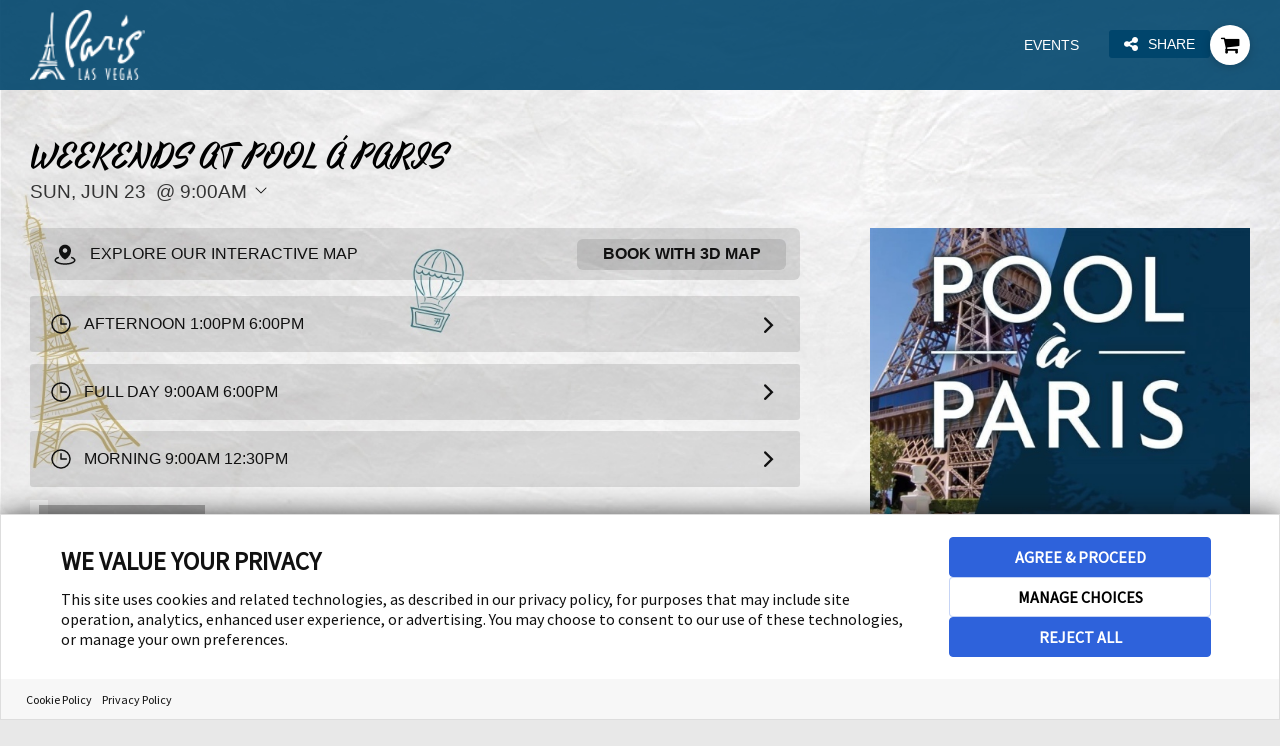

--- FILE ---
content_type: text/html; charset=UTF-8
request_url: https://booketing.com/microsite/poolaparis/event/1373/136238/weekends-at-pool-a-paris?eventcode=EVE13623800020240623
body_size: 6875
content:
<!DOCTYPE html>
<html lang="en">

<head>
	<title>Weekends at Pool Á Paris | Pool A Paris</title>
	<meta charset="utf-8">
	<meta name="viewport" content="width=device-width, initial-scale=1.0">
	<meta name="author" content="UrVenue - aa">

	<meta name='robots' content='noindex, follow' />
			<!-- Hotjar Tracking Code for Booketing -->
		<script>
			(function(h, o, t, j, a, r) {
				h.hj = h.hj || function() {
					(h.hj.q = h.hj.q || []).push(arguments)
				};
				h._hjSettings = {
					hjid: 1867960,
					hjsv: 6
				};
				a = o.getElementsByTagName('head')[0];
				r = o.createElement('script');
				r.async = 1;
				r.src = t + h._hjSettings.hjid + j + h._hjSettings.hjsv;
				a.appendChild(r);
			})(window, document, 'https://static.hotjar.com/c/hotjar-', '.js?sv=');
		</script>
		<!-- UV Global Tracking (GA4)-->
		<!-- Google Tag Manager -->
		<script>
			(function(w, d, s, l, i) {
				w[l] = w[l] || [];
				w[l].push({
					'gtm.start': new Date().getTime(),
					event: 'gtm.js'
				});
				var f = d.getElementsByTagName(s)[0],
					j = d.createElement(s),
					dl = l != 'dataLayer' ? '&l=' + l : '';
				j.async = true;
				j.src =
					'https://www.googletagmanager.com/gtm.js?id=' + i + dl;
				f.parentNode.insertBefore(j, f);
			})(window, document, 'script', 'dataLayer', 'GTM-M6LH2QR');
		</script>
		<!-- End Google Tag Manager -->
	
	<!-- SEO Meta tags -->
	<!-- Facebook Pixel Code -->
<script>
!function(f,b,e,v,n,t,s){if(f.fbq)return;n=f.fbq=function(){n.callMethod?
n.callMethod.apply(n,arguments):n.queue.push(arguments)};if(!f._fbq)f._fbq=n;
n.push=n;n.loaded=!0;n.version='2.0';n.queue=[];t=b.createElement(e);t.async=!0;
t.src=v;s=b.getElementsByTagName(e)[0];s.parentNode.insertBefore(t,s)}(window,
document,'script','https://connect.facebook.net/en_US/fbevents.js');

fbq('init', '987552767938821');
fbq('track', 'PageView');</script>
<!-- End Facebook Pixel Code --><script src='https://assets.adobedtm.com/6a2d3120441b/c73d2ec2daf3/launch-33adb541f737.min.js' async></script><script> window.dataLayer = window.dataLayer || []; </script><meta name="description" content="Take rest and relaxation to the next level with a lounge chair, daybed or cabana rental at Pool á París. The romantic atmosphere paired with various amenities will leave you rejuvenated and ready for the evening.">
<meta property="og:title" content="Weekends at Pool Á Paris | Pool A Paris">
<meta property="og:description" content="Take rest and relaxation to the next level with a lounge chair, daybed or cabana rental at Pool á París. The romantic atmosphere paired with various amenities will leave you rejuvenated and ready for the evening.">
<meta property='og:url' content='http://booketing.com/microsite/poolaparis/event/1373/136238/weekends-at-pool-a-paris?eventcode=EVE13623800020240623'>
<meta property='og:image' content='https://venueeventartist.com/imateq/event/446/136238/1266889/1200SC0/1266891.jpeg'>
<meta property='og:image:width' content='600'>
<meta property='og:image:height' content='314'>
<meta name='twitter:card' content='summary_large_image'>
<meta name="twitter:description" content="Take rest and relaxation to the next level with a lounge chair, daybed or cabana rental at Pool á París. The romantic atmosphere paired with various amenities will leave you rejuvenated and ready for the evening.">
<meta name="twitter:title" content="Weekends at Pool Á Paris | Pool A Paris">
<meta name='twitter:image' content='https://venueeventartist.com/imateq/event/446/136238/1266889/1200SC0/1266891.jpeg'>
	<!-- -->

	<link rel='icon' type='image/png' href='https://uvtix.com/brand/favicon.png'>
	<link href="https://fonts.googleapis.com/css?family=Roboto:300,400,400i,500,700" rel="stylesheet">
	<link rel="stylesheet" href="/uvmicros/venue/uvmicros.microsite.css?v=2.2">
	<link id="uv-microsite-theme" rel="stylesheet" href="/uvmicros/venue/themes/uvmicros.microsite.light.css?v=2.2">
		<script>
		if (typeof module === 'object') {
			window.module = module;
			module = undefined;
		}
	</script>

	<script type="text/javascript" src="/uvmicros/plugins/jquery.min.js"></script>
	<script type="text/javascript" src="/uvmicros/venue/uvmicros.microsite.js?v=2.2"></script>
	<script>
		if (window.module) module = window.module;
	</script>

	<!-- UvCore -->
	<link rel="stylesheet" href="/uvcore/uvcore.css?v=2.2">
	<link rel="stylesheet" href="/uvcore/assets/fonts/fontawesome.css">
	<script type="text/javascript" src="/uvcore/uvcore.js?v=2.2"></script>
	<script type="text/javascript" src="/uvcore/plugins/datepicker.js"></script>
	<script type="text/javascript" src="/uvcore/plugins/jquery.validate.min.js"></script>
	<script type="text/javascript" src="/uvcore/plugins/owl.carousel2.min.js"></script>

	<link rel='stylesheet' href='/uvmicros/custom/microcodes/poolaparis/styles.css?v=2.2'><link rel='stylesheet' href='/uvmicros/custom/venueids/136238/styles.css?v=2.2'>
	<script type='text/javascript' src='/uvmicros/custom/venueids/136238/scripts.js?v=1662'></script>
	<link href='https://fonts.googleapis.com/css?family=Open+Sans:400,400italic,600,700,300' rel='stylesheet' type='text/css'>
<link rel="stylesheet" href="/uws/uvcore/assets/css/uwscore.css?v=27"><link rel="stylesheet" href="/uws/uvcore/assets/css/uwsicons.css?v=4"><link rel="stylesheet" href="/uws/uvcore/assets/css/event.css?v=994"><link rel="stylesheet" href="/uws/uvcore/assets/css/uwsinventory.css?v=18"><link rel="stylesheet" href="/uws/uvcore/assets/css/nouislider.min.css"><link rel="stylesheet" href="/uws/uvcore/assets/css/litepicker.min.css"><script>window.uws_proxy = window.uws_proxy || {}; uws_proxy = '/uws/poolaparis/proxy?action=uvpx&manageentid=1373';</script><script type="text/javascript" src="/uws/uvcore/assets/js/uwscore.js?v=6"></script><script type="text/javascript" src="/uws/uvcore/assets/js/uwsinventory.js?v=895"></script><script type="text/javascript" src="/uws/uvcore/assets/js/validate.min.js"></script><script type="text/javascript" src="/uws/uvcore/assets/js/hooks-ga4dl.js?v=75"></script><script type="text/javascript" src="/uws/uvcore/assets/js/nouislider.min.js"></script><script type="text/javascript" src="/uws/uvcore/assets/js/litepicker.min.js"></script><script type="text/javascript" src="/uws/uvcore/assets/js/events.js?v=127"></script><style>:root{--uws-main-color: #111111; --uws-primary-color: #111111; --uws-primary-oposite-color: #ffffff; --uws-secondary-color: #333333; --uws-accentcolor: #111111; --uws-bg-accent: #f5f5f5; --uws-subtle-bg: #e3e3e3; --uws-subtle-color: #606060; --uws-flyers-holder-bg: #f3f3f3; --uws-input-border: #11111155; --uws-input-bg: #fefefe; --uws-filters-bg: #F7F7F8; --uws-events-filter-color: #363B3F; --uws-inquire-bg: #fefefe; --uws-dropdown-bg: #ffffff; --uws-grid-bg: #ffffff; --uws-dropdown-border: #11111125; --uws-dropdown-shadow: rgba(63, 76, 96, 0.12); --uws-dropdown-elemhovder: #0000000f; --uws-transparent-box: #ffffffcc; --uws-subtle-hover: #0000000d; --uws-popup-bg: #ffffff; --uws-popup-slightheader: #f0f0f0; --uws-danger-color: #f81800; --uws-itinerary-checkin-bg: #FFF8EB; --uws-itinerary-checkout-bg: #FFEAEA; --uws-itinerary-card-bg: #FFF8EB; --uws-high-contrast-color: #000000; --uws-map-available: #00ff6c; --uws-map-notavailable: #ff0000; --uws-map-available-hover: #4e49e8; --uws-error-color: #f81800; --uws-locked-color: #9e9e9e; --uws-mapfilter-bg: #F7F7F8; --uws-main-color: #111111; --uws-primary-color: #111111; --uws-secondary-color: #333333; --uws-subtle-color: #333333; --uws-accentcolorcust: #111111; --uws-accentcoloropac: #1111111F; --uws-accentcoloropaclight: #11111114; --uws-input-bg: #1111111F; --uws-dropdown-elemhovder: #1111111F; --uws-popup-main-color: #111111; --uws-popup-secondary-color: #FFFFFF; --uws-popup-main-oposite-color: #ffffff; --uws-popup-bg: #ffffff; --uws-popup-slightheader: #f0f0f0; --uws-popaccentcolor: #111111; --uws-popcardsel-bg: #1A588E1A; --uws-popclose-color: #111111; --uws-popup-bottle-totals: #7E7E7E; --uws-popaccentcolorcust: #111111; --uws-popaccentcolorlopac: #1111111F; --uws-popaccentcoloropac: #11111166; --uws-popinput-bg: #11111166; --uws-popdropdown-elemhovder: #11111166; }</style>	<script>
		var uws_inventory_cookiename = "cartcode";
	</script>

			<script type="text/javascript" async="async" src="https://consent.trustarc.com/v2/notice/le7y25"></script>
	</head>

<body class="">

			<div id="consent-banner"></div>
	
			<!-- Google Tag Manager (noscript) -->
		<noscript><iframe src="https://www.googletagmanager.com/ns.html?id=GTM-M6LH2QR"
				height="0" width="0" style="display:none;visibility:hidden"></iframe></noscript>
		<!-- End Google Tag Manager (noscript) -->
	
	<noscript><img height='1' width='1' style='display:none'
src='https://www.facebook.com/tr?id=987552767938821&ev=PageView&noscript=1'
/></noscript>	<div class="uv-page uv-page-event uv-venue-">

		<!--<div class="uv-pagecontrol-palette">
				<ul>
					<li class="active"><div class="uvjs-setpagetheme uv-btn-pagetheme-light" data-cssurl="/uvmicros/venue/themes/uvmicros.microsite.light.css?v=2.2"><i class="fa fa-check"></i></div></li>
					<li><div class="uvjs-setpagetheme uv-btn-pagetheme-dark" data-cssurl="/uvmicros/venue/themes/uvmicros.microsite.dark.css?v=2.2"><i class="fa fa-check"></i></div></li>
				</ul>
			</div>-->

		
<div class="uv-header">
	<div class="uv-section-inner uv-custom-header">
		<a class="uv-pagebrand uvtix.com-----//gardenofthegods.uvtix.com;" href="https://booketing.com/microsite/poolaparis/">
			<img src="/uvmicros/custom/microcodes/poolaparis/assets/images/logo.png?v=0.2" alt="Main Logo" usemap="#mainlogo">
		</a>
		<div class="uv-custom-header-end">	
			<div class="uv-headermenu uv-clearfix" style="max-height: 518px; height: 0px; overflow: auto;">
				<ul class="uv-mainmenu uv-clearfix">
					<li class="">
						<a class="" href="https://booketing.com/microsite/poolaparis/">Events</a>
					</li>
					<li class="uv-buttonli">
						<a href="javascript:void(0);" class="uvjs-sharepop" data-sharetext="Share This Page" data-copyurltext="Copy this URL" data-shareurl="https://booketing.com/microsite/poolaparis/" aria-label="Share this page">
							<i class="fa fa-share-alt"></i> Share
						</a>
					</li>
				</ul>
			</div>					
			<button id="uv-mobile-toggler" class='uv-mobile-toggler' data-target=".uv-headermenu">
				<i class="fa fa-bars"></i> Menu
			</button>
			<div class="uv-header-cart" data-updatecarturl="/uvcore/poolaparis/uvcore.proxy.html?action=uvpx_loadcartdrop&sourceloc=poolaparis&manageents=1373&sourcecode=microsite&sourceloc=poolaparis">
				<button class="uv-btn-cart uvjs-togglecartdrop" data-carturl=''>
					<span>Cart</span>
					<strong></strong>
					<i class="fa fa-shopping-cart"></i>
				</button>
		
				<div class="uv-header-cartdrop">
					<div class="uv-cartdrop-loader uv-urvenueloader"></div>
					<div class="uv-header-cartdrop-charge">
						<div class='uv-cartdropempty'>There are no items in your cart.</div>					</div>
				</div>
			</div>
		</div>
	</div>
</div>
		<div class="uv-main-wrapper">
<div class="uv-section uv-eventpagecont-uvcore3 ">
	<div class="uv-section-inner uv-pt50 uv-pb80 uv-mob-pt40 uv-mob-pb40">
                
        <div class='uws-integration uws-event uws-event-EVE13623800020240623 uws-event-layout-container uws-event-columns-inventory-flyer'>
            <div class="uws-event-cont  uws-integration uws-light">
    <div class="uws-event-title">
        <h1 class="uwsname">Weekends at Pool Á Paris</h1>
        <div class="uwsddate uwsjs-trigger-evtdp">
        <div class='uws-event-dpinput uwshascalincon uws-dropdown-cont' data-poptheme='uws-light'>
            <a id='uwseventfilterdate' href='#uws-openeventdateselection' 
                data-date='2024-06-23' data-fromdate='2024-06-01' data-todate='2024-06-30'
                data-mindate='2026-01-01' data-maxdate='2027-01-05' 
                data-filter-maxdate='2027-01-05' data-lang='Jun 23, 2024'
                data-venuecode='VEN136238'
                class='uwseventdp uwsjs-show-evtdp uwsjs-trigger-dropdown' 
                aria-label='Change Event Date'></a>
            <div class='uws-dropdown'>
                <div class='uws-loader-uvicon'></div>
                <div class='uws-dp-eventfilterdate'></div>
            </div>
        </div>
    <span>Sun, Jun 23</span> <div class='uwsdtime'>9:00am</div> 
            <div class='uwsdpicon'><svg width="16" height="16" viewBox="0 0 16 16" fill="none" xmlns="http://www.w3.org/2000/svg">
<path d="M7.64597 11.354L2.64597 6.35403C2.59952 6.30757 2.56267 6.25242 2.53753 6.19173C2.51238 6.13103 2.49944 6.06597 2.49944 6.00028C2.49944 5.93458 2.51238 5.86953 2.53753 5.80883C2.56267 5.74813 2.59952 5.69298 2.64597 5.64653C2.69243 5.60007 2.74758 5.56322 2.80827 5.53808C2.86897 5.51294 2.93402 5.5 2.99972 5.5C3.06542 5.5 3.13047 5.51294 3.19117 5.53808C3.25187 5.56322 3.30702 5.60007 3.35347 5.64653L7.99972 10.2934L12.646 5.64653C12.7398 5.55271 12.867 5.5 12.9997 5.5C13.1324 5.5 13.2597 5.55271 13.3535 5.64653C13.4473 5.74035 13.5 5.8676 13.5 6.00028C13.5 6.13296 13.4473 6.26021 13.3535 6.35403L8.35347 11.354C8.30704 11.4005 8.25189 11.4374 8.19119 11.4626C8.13049 11.4877 8.06543 11.5007 7.99972 11.5007C7.93401 11.5007 7.86895 11.4877 7.80825 11.4626C7.74755 11.4374 7.69241 11.4005 7.64597 11.354Z" fill="#111111"/>
</svg>
</div>
        </div>
    </div>
    <div class="uws-event-columns">
        <div class="uws-event-maincol">
            <div class='uwsjs-loadeventinventory uws-event-inventory' data-eventcode='EVE13623800020240623'><div class='uws-integration uws-inventory-stage uwsdy-cartactive-class uws-inventory-stage-1 uwsloading' data-instance='1'><div class='uws-inventoryloader'><div class='uwsloadingmsg'><div class='uws-loader-uvicon'></div><div class='uwsloadingtxt'>Loading Experiences...</div></div><div class='uwsloadingbkt'></div><div class='uwsloadingbitem'></div><div class='uwsloadingbitem'></div><div class='uwsloadingbkt'></div></div><div class='uws-inventory-load'></div></div></div>
            <div class='uwseventdescr'><div class='uwstitle'>Event Info</div><div class='uwsdescr'>Take rest and relaxation to the next level with a lounge chair, daybed or cabana rental at Pool á París. The romantic atmosphere paired with various amenities will leave you rejuvenated and ready for the evening.</div></div>
        </div>
        <div class="uws-event-info">
            <div class="uws-event-flyer">
                <a href="https://venueeventartist.com/imateq/event/446/136238/1266889/raw/1266891.jpeg" class="uwsjs-show-image" data-pop-title="Weekends at Pool Á Paris"
                    target="_blank"><img class="uwsimgloading" src="https://venueeventartist.com/imateq/event/446/136238/1266889/500SC0/1266891.jpeg" alt="Weekends at Pool Á Paris - Flyer"
                        onload="this.classList.add('uwsloaded')"><span class="uwsviewfullbtn"><i
                            class="uwsicon-resize-full-alt"></i></span></a>
            </div>
            
			<ul class='uws-social-shares'>
				<li><a class='uwsjs-fbshare' href='#uws-share-fb' data-shareurl='http://booketing.com/microsite/poolaparis/event/1373/136238/weekends-at-pool-a-paris?eventcode=EVE13623800020240623' aria-label='Share on Facebook'><i class='uwsicon-facebook'></i> <span>Share</span></a></li>
				<li><a class='uwsjs-twshare' href='#uws-share-tw' data-shareurl='http://booketing.com/microsite/poolaparis/event/1373/136238/weekends-at-pool-a-paris?eventcode=EVE13623800020240623' aria-label='Share on Twitter'><i class='uwsicon-x-logo'></i> <span>Post</span></a></li>
				<li><a class='uwsjs-copytext uws-addcopyedtag' href='#uws-share-url' data-copytext='http://booketing.com/microsite/poolaparis/event/1373/136238/weekends-at-pool-a-paris?eventcode=EVE13623800020240623' aria-label='Copy Share URL'><i class='uwsicon-link'></i> <span>Copy URL</span></a></li>
			</ul>
		
            <div class="uwsinfobox">
                <div class="uwsddate">
                    Sun, Jun 23<div class='uwsdtime'>9:00am</div>
                    <div class="uwsactions"><a href="https://www.google.com/calendar/event?action=TEMPLATE&text=Weekends+at+Pool+%C3%81+Paris&details=Weekends+at+Pool+%C3%81+Paris&dates=20240623/20240623&location=Pool+A+Paris" target="_blank"
                            aria-label="Add Event to Your Calendar">Add to your calendar</a></div>
                </div>
                <div class="uwsvenueinfo">
                    <div class='uwsvenuename uws-venkey-VEN136238'>Pool A Paris</div>
                    <div class="uwsaddress">3655 S. Las Vegas Blvd.<br>Las Vegas,  89109</div>
                </div>
                
            </div>
            <div class='uwseventdescr'><div class='uwstitle'>Event Info</div><div class='uwsdescr'>Take rest and relaxation to the next level with a lounge chair, daybed or cabana rental at Pool á París. The romantic atmosphere paired with various amenities will leave you rejuvenated and ready for the evening.</div></div>
        </div>
    </div>
</div>
            <script type='application/ld+json'>{"@context":"http:\/\/schema.org","@type":"Event","eventAttendanceMode":"https:\/\/schema.org\/OfflineEventAttendanceMode","eventStatus":"https:\/\/schema.org\/EventScheduled","name":"Weekends at Pool \u00c1 Paris","startDate":"2024-06-23","endDate":"2024-06-23","doorTime":"2024-06-23","description":"Take rest and relaxation to the next level with a lounge chair, daybed or cabana rental at Pool \u00e1 Par\u00eds. The romantic atmosphere paired with various amenities will leave you rejuvenated and ready for the evening.","location":{"@type":"Place","name":"Pool A Paris","address":{"@type":"PostalAddress","streetAddress":"3655 S. Las Vegas Blvd.","addressLocality":"Las Vegas","addressRegion":"","postalCode":"89109","addressCountry":"US"}},"organizer":{"@type":"Organization","name":"Pool A Paris","address":{"@type":"PostalAddress","streetAddress":"3655 S. Las Vegas Blvd.","addressLocality":"Las Vegas","addressRegion":"","postalCode":"89109","addressCountry":"US"}},"image":["https:\/\/venueeventartist.com\/imateq\/event\/446\/136238\/1266889\/1200SC0\/1266891.jpeg"]}</script>
        </div>
                	</div>
</div>

		
		</div>
		
		<div class="uv-footer val_">
	<div class="uv-section-inner uv-footerbottom">
		<div class="uv-footercopy">
										<div class="uv-1linecopyfooter">© Copyright 2022 Pool Á Paris. All rights reserved. Powered by <a href="http://urvenue.com">UrVenue</a></div>											</div>

		<ul class="uv-footerbottom-menu">
			<li><a href="javascript:;" class="uvjs-legalpop-privacy">Privacy</a></li>
			<li><a href="javascript:;" class="uvjs-legalpop-terms">Terms</a></li>
			<li><a href="javascript:;" class="uvjs-legalpop-accessibility">Accessibility</a></li>
		</ul>				
	</div>
</div>

<script>
        dataLayer.push({
            'event': 'pageView',
            'page': {
                'name': 'poolaparis:event::',
                'url': 'https://booketing.com/microsite/poolaparis/event/1373/136238/weekends-at-pool-a-paris?eventcode=EVE13623800020240623', 
                'primaryCategory': 'event',
                'subCategory1': '',
                'subCategory2': '',
            },//only on /event pages
            'eventDetails': {
            'venueId': '136238',
            'venueName': 'Paris Las Vegas Hotel & Casino',
            'eventId': '',
            'eventName': '',
            'eventDate': '',
            'daysOut': 20458,
            }  }); 

    function uvtrackMapItemOpened(uvmapitem)
        {
            //console.log(uvmapitem);
            var dataLayx = 0;
            for(var x=0; x < dataLayer.length; x++)
            {
                if(dataLayer[x].event == 'pageView')
                    dataLayx = x;
            }
            dataVenueid = dataLayer[dataLayx].eventDetails.venueId;
            dataVenuename = dataLayer[dataLayx].eventDetails.venueName;
            dataEventid = dataLayer[dataLayx].eventDetails.eventId;
            dataEventname = dataLayer[dataLayx].eventDetails.eventName;
            dataEventdate = dataLayer[dataLayx].eventDetails.eventDate;

            dataLayer.push({
                'event': 'loungeDetailView',
                'lounge': {
                    'loungeId': uvmapitem.iteminfo.mastercode,
                    'loungeType': uvmapitem.iteminfo.booktypename,
                    'status': 'available',
                    'rentalFee': uvmapitem.price,
                    'maxGuests': uvmapitem.iteminfo.capacity,
                },
                'eventDetails': {
                    'venueId': dataVenueid,
                    'venueName': dataVenuename,
                    'eventId': dataEventid,
                    'eventName': dataEventname,
                    'eventDate': dataEventdate,
                    
                } 
            });
        }
    function uvtrackInquirySent(uvinqinfo){
        //console.log(uvinqinfo);

        dataLayer.push({
            'event': 'reservationInquiryComplete',
            'reservation': {
                'type': uvinqinfo.type,
                'guests': uvinqinfo.guests,
                'primaryCategory': '',
            }
        });
    }</script>
			</div>

		<script src='/uvcore/uvitems.js?v=196'></script>

	<script src='/uvmicros/custom/microcodes/poolaparis/scripts.js?v=2.2'></script>	
	<script src="https://www.google.com/recaptcha/api.js?onload=uvGCaptchaLoad&render=explicit" async defer></script>
	<script>
		uvSendDYPVEvent("poolaparis", "136238", "microsite", "poolaparis");
		var uv_dl_microcode = uws_dl_microcode = "poolaparis";
		var uv_dl_venueid = uws_dl_venueid = "136238";

		const uvthepageheader = document.querySelector(".uv-page-header, .uv-header");
		if(uvthepageheader)
			uvthepageheader.classList.add("uwsjs-viewcap");
	</script>
	
	<script>var uv_front_lang = {"selectdate":"Select Date","close":"Close","capacity":"Capacity","guests":"Guests","minspenditemmessage":"This item requires a {dynamicminspend} minimum spend at the venue.","addtocart":"Add To Cart","prepay":"Prepay","termsandconditions":"Terms & Conditions","iaccept":"I Accept","privacypolicy":"Privacy Policy","seatsincluded":"Seats are included with the table reservation.","bottleselection":"Bottle Selection","contactsupport":"There was a problem, please contact support"};</script><script>(function(){function c(){var b=a.contentDocument||a.contentWindow.document;if(b){var d=b.createElement('script');d.innerHTML="window.__CF$cv$params={r:'9b996683acf13334',t:'MTc2NzY4MzQ3Nw=='};var a=document.createElement('script');a.src='/cdn-cgi/challenge-platform/scripts/jsd/main.js';document.getElementsByTagName('head')[0].appendChild(a);";b.getElementsByTagName('head')[0].appendChild(d)}}if(document.body){var a=document.createElement('iframe');a.height=1;a.width=1;a.style.position='absolute';a.style.top=0;a.style.left=0;a.style.border='none';a.style.visibility='hidden';document.body.appendChild(a);if('loading'!==document.readyState)c();else if(window.addEventListener)document.addEventListener('DOMContentLoaded',c);else{var e=document.onreadystatechange||function(){};document.onreadystatechange=function(b){e(b);'loading'!==document.readyState&&(document.onreadystatechange=e,c())}}}})();</script></body></html>

--- FILE ---
content_type: text/css
request_url: https://booketing.com/uvmicros/custom/microcodes/poolaparis/styles.css?v=2.2
body_size: 2305
content:
/*
@font-face {
    font-family: 'Garamond';
    src: url('/uvmicros/custom/microcodes/soleilpool/assets/fonts/Yesteryear/garamond.woff2?v=0.1') format('woff2'),
         url('/uvmicros/custom/microcodes/planethollywoodpools/assets/fonts/garamond/garamond.woff?v=0.1') format('woff');
    font-weight: normal;
    font-style: normal;
}
*/


/* Fonts*/
@font-face {
    font-family: 'Yesteryear';
    src: url('/uvmicros/custom/microcodes/soleilpool/assets/fonts/Yesteryear/Yesteryear-Regular.woff2') format('woff2'), url('/uvmicros/custom/microcodes/soleilpool/assets/fonts/Yesteryear/Yesteryear-Regular.woff') format('woff'), url('../fonts/Yesteryear-Regular.ttf') format('ttf');
    font-weight: 400;
    font-style: normal;
}



body {
    background-color: #E8E8E8;
    background-image: url(/uvmicros/custom/microcodes/soleilpool/assets/images/paris_brand_bg3.png);
    background-size: cover;
    background-attachment: fixed;
}

h1 {
    font-size: 30px;
    margin-top: 0px;
    margin-bottom: 15px;
    text-align: center;
    text-transform: uppercase;
    color: #444;
}



body h1,
body h2,
body h3,
body h4,
body h5,
body h6 {
    font-family: 'Open Sans';
}

body h1 {
    font-family: 'Yesteryear', sans-serif, cursive;
    font-weight: 400;
}

a:visited,
a:link,
a:active {
    text-decoration: none;
}

img {
    border: 0;
    vertical-align: middle;
}

.uv-page {
    padding-top: 90px;
}

/* header */
.uv-header {
    background: rgba(0, 69, 108, 0.9);
    border-bottom: solid 0px #0D284E;
    background-size: cover;
    /*     border-bottom: solid 4px #62308B; */
    text-align: center;
    width: 100%;
    z-index: 100;
    height: auto;
}

.uv-page .uv-header {
    position: fixed;
    top: 0;
}

.uv-page,
.uv-header {
    margin-left: auto;
    margin-right: auto;

}


.uv-header .uv-section-inner {
    height: 100%;
}



.uv-upcomingmenu button.active i,
a,
.uv-upcomingmenu button,
.uv-upcomingmenu button i {
    /* color: #C19A53; */
    color: #274791;
    transition: .5s;
}

.uv-pagebrand {
    display: block;
    position: absolute;
    top: 0;
    bottom: 0;
}

.uv-pagebrand img {
    position: absolute;
    top: 0%;
    left: 0;
    height: 100%;
    z-index: 0;
    padding-top: 10px;
    padding-bottom: 10px;
    max-height: 90px;
}


.uv-headermenu {
    float: right;
}

@media (min-width: 769px) {
    .uv-headermenu {
        height: auto !important;
        max-height: none !important;
        overflow: inherit !important;
    }
}

.uv-mainmenu {
    list-style: none;
    margin: 25px 0 25px 0;
    padding: 0;
    font-size: 14px;
    -webkit-transition: all 200ms ease-in-out 50ms;
    -moz-transition: all 200ms ease-in-out 50ms;
    -ms-transition: all 200ms ease-in-out 50ms;
    -o-transition: all 200ms ease-in-out 50ms;
    transition: all 200ms ease-in-out 50ms;
}


.uv-mainmenu>li {
    float: left;
}

.uv-mainmenu>li>a {
    display: block;
    line-height: 40px;
    font-size: 100%;
    padding: 0 15px;
    text-transform: uppercase;
    outline: none;
    color: #fff;
}

.uv-mainmenu>li>a:hover {
    color: #7EA4D6;
}


.uv-mainmenu>li.uv-buttonli {
    padding-left: 15px;
}


.uv-mainmenu>li.uv-buttonli a {
    background: #00456C;
    color: #fff;
    padding: 7px 15px;
    border: none;

    border-radius: 3px;
    line-height: 1;
    margin-top: 5px;
}

.uv-mainmenu>li.uv-buttonli a:hover {
    background: #2E4568;
    box-shadow: inset 0px 150px 20px 50px rgb(0 0 0 / 20%);
    /*
    color: #FFF;
    border: solid 1px transparent;
    box-shadow: none;
*/
}

.uv-mainmenu>li.uv-buttonli a i {
    font-size: 120%;
    float: left;
    margin-right: 10px;
    margin-top: -1px;
}

.uv-pagescrolled .uv-mainmenu {
    margin: 15px 0 15px 0;
}

.uv-pagescrolled .uv-headersocials li a {
    font-size: 16px;
}


body,
#uv-mobile-toggler {
    font-family: sans-serif;
}

#uv-mobile-toggler,
.uvc-curmonth,
.uvc-th {
    color: #fff;
}

#uv-mobile-toggler {
    display: none;
    background: transparent;
    outline: none;
    border: 0;
    margin: 17px 0;
    float: right;
    font-size: 15px;
    text-transform: uppercase;
}

#uv-mobile-toggler i {
    margin-right: 5px;
}

.uv-checkout-form-actions .uv-btn-s {
    padding: 19px 40px;
    font-weight: 600;
    font-size: 18px;
    color: #666666;
    background-color: #ffffff;
    border-color: #ffffff;
}

/*Cart*/

.uv-btn-cart:hover,
.uv-btn-cart:focus,
.uv-btn-cart:active {
    background-color: #d2d2d2;
}

.uv-cartdrop-sectitle {
    background-color: rgba(0, 69, 108, 0.9);
}

.uv-header-cartdrop:before {
    border-bottom-color: rgba(0, 69, 108, 0.9);
}


.uv-header-cart {
    position: relative;
    right: 0;
    left: 0;
}
.uv-cartdrop-actions .uv-btn-s {
    border: 1px solid #c3c6c9;
    background-color: #f1f1f3;
    color: #666;
}

.uv-btn-p {
    background-color: rgba(0, 69, 108, 0.9);
}

/*Cart*/

@media (max-width: 768px) {
    #uv-mobile-toggler {
        display: block;
    }

    .uv-section-inner {
        padding: 0 15px;
    }

    .uv-headermenu .uv-mainmenu {
        width: 100%;
        margin: 0px;
        font-size: 14px;
        padding-bottom: 10px;
    }

    .uv-page {
        padding-top: 61px;
    }

    body .uv-pagebrand img {
        max-height: 40px;
    }

    .uv-headermenu {
        background: #fff;
        position: absolute;
        top: 100%;
        margin-top: 1px;
        width: 100%;
        height: 0px;
        overflow: hidden;
        left: 0;
        -webkit-transition: all 200ms ease-in-out 0s;
        -moz-transition: all 200ms ease-in-out 0s;
        -ms-transition: all 200ms ease-in-out 0s;
        -o-transition: all 200ms ease-in-out 0s;
        transition: all 200ms ease-in-out 0s;
    }

    .uv-headermenu .uv-mainmenu {
        width: 100%;
        margin: 0px;
        font-size: 14px;
        padding-bottom: 10px;
    }

    .uv-headermenu .uv-mainmenu>li {
        float: none;
        border-bottom: solid 1px #e4e4e4;
        padding-left: 15px;
        padding-right: 15px;
    }

    .uv-headermenu .uv-mainmenu>li>a {
        line-height: 40px;
        text-align: left;
        padding: 0;
    }


    .uv-headermenu.uv-menu-open {
        height: auto !important;
    }

    .uv-headermenu {
        background-color: rgba(0, 69, 108, 0.9);
    }

    .uv-mainmenu>li.uv-buttonli a {
        border-color: transparent;
    }

    .uv-mainmenu>li.uv-buttonli a i {
        font-size: 130%;
        margin-top: 11px;
        margin-left: 15px;
    }
}

/* end header */


/* body */
.uv-eventtitle h1,
h1 {
    color: #000;
}


.uv-section-inner {
    max-width: 1350px;
    margin: auto;
    position: relative;
}

.uv-section .uv-section-inner {
    background: transparent;
    background-size: 100%;
}

.uv-calendar-month {
    float: left;
    margin-right: 20px;
    line-height: 35px;
    font-size: 125%;
    text-transform: uppercase;
    color: #000;
    font-family: sans-serif;
}



.uv-upcomingmenu button {
    padding: 5px 13px;
    border-right: 0px;
    font-size: 16px;
    border: 0;
    outline: none;
    cursor: pointer;
    background-color: transparent;
    color: #700067;
    line-height: 1;
}

.uv-upcomingmenu button.active i,
a,
.uv-upcomingmenu button,
.uv-upcomingmenu button i {
    /*     color: #fff; */
    transition: .5s;
}

.uv-calendar-menu li a {
    color: #00456c;
}

.uv-calendar-menu li a:hover {
    color: #000000;
}


/*
.uv-icon-cal{
	background-image: url(/uvcore/assets/icons/uvicon-calendar-dark.svg);
	width: 24px;
	height: 24px;
}
.uv-icon-list{
	background-image: url(/uvcore/assets/icons/uvicon-list-dark.svg);
}
.uv-icon-carousel{
	background-image: url(/uvcore/assets/icons/uvicon-carousel-dark.svg);
}
.uv-icon-venue{
	background-image: url(/uvcore/assets/icons/uvicon-venue-dark.svg);
}
.uv-icon-share{
	background-image: url(/uvcore/assets/icons/uvicon-share-dark.svg);
}
*/

.uv-calendar-table thead th {
    color: #000;
}


body .uv-calendar-table tbody td {
    background: rgba(235, 236, 240, 0.8);
    border-right: 1px solid rgba(0, 0, 0, 0.2);
    border-bottom: 1px solid rgba(0, 0, 0, 0.2);
}


.uv-calendar-table tbody td.past,
.uv-calendar-table tbody td.closed,
.uv-calendar-table tbody td.prev {
    background: rgba(235, 236, 240, 0.8);
    opacity: 0.7;
    border-right: 1px solid rgba(0, 0, 0, 0.2);
    border-bottom: 1px solid rgba(0, 0, 0, 0.2);
}

.uv-calendar-table tbody td .datelabel {
    color: #000;
}

.uv-eventslist-item {
    background: transparent;
}



body .uv-btn-s {
    background: #fff;
    border: none;
    color: #fff;
}

body .uv-checkout-itemstable .uv-btn-s {
    color: #274791;
    border: solid 1px #274791;
}

/* end body */

.uv-calendar-list .uv-eventslist-item .uv-btn-s {
    color: #274791;
}

/* footer */

.uv-footer {
    color: #fff;
    font-size: 14px;
    padding: 22px 0;
    text-align: center;
}

.uv-footer {
    padding: 0;
    background: #00456c;
    border-top: none;
}

.uv-footer a {
    color: #fff;
}

.uv-footer a:hover {
    color: #7EA4D6;
}

.uv-footerbottom {
    display: flex;
    justify-content: space-between;
    align-items: center;
}

.uv-footercopy {
    float: left;

    min-height: 74px;
    padding-top: 29px;
    /* background-image: url(/uvmicros/custom/microcodes/planethollywoodpools/assets/images/logo.jpg); */
    background-position: left top;
    background-repeat: no-repeat;
    background-size: auto 100%;
}

.uv-1linecopyfooter {
    font-family: "Helvetica Neue";
}

.uv-footerbottom-menu {
    display: flex;
    justify-content: space-between;
    margin: 0;
    padding: 0;
    list-style: none;
    margin-right: -12px;
}

.uv-footerbottom-menu li {
    padding: 0 12px;
}


@media (max-width: 992px) {
    .uv-footer {
        padding-bottom: 15px;
        text-align: center;

    }

    .uv-footercopy {
        float: none;
        display: block;
        width: 100%;
        text-align: left;
        padding-left: 60px;
    }

}

@media (max-width: 768px) {
    .uv-section-inner {
        padding: 0 15px;
    }

    .uv-footercopy {
        padding-top: 5px;
        background-size: auto 50px;
    }
}

@media (max-width: 600px) {
    .uv-footerbottom {
        flex-direction: column;
        justify-content: center;
    }

    .uv-footerbottom-menu {
        margin-top: 12px;
        margin-right: 0;
    }
}






/* end footer */

.uv-event-item .uvinstopts {
    display: block;
}

/* FIX NAV to add cart */

.uv-custom-header {
    display: flex;
    flex-direction: row;
    align-items: center;
}

.uv-custom-header-end {
    display: flex;
    flex-direction: row;
    gap: 1em;
    margin-left: auto;
    margin-right: 0;
}

@media (max-width: 768px) {
    .uv-custom-header-end {
        flex-direction: row-reverse;
        gap: 10px;
    }
    #uv-mobile-toggler i {
        display: none;
    }

}

/* end of NAV fixes add cart * /

--- FILE ---
content_type: text/css
request_url: https://booketing.com/uvmicros/custom/venueids/136238/styles.css?v=2.2
body_size: -168
content:
/* FES-4044 @egt */
body .uwspayoptscont {
    display: flex;
    flex-direction: column;
    gap: 0.625em;
}
.uws-itempop-body .uwspayoptscont a.uws-btn.uwsjs-item-update-paytype[data-paytype="prepay"] {
    order: 1;
}
.uws-itempop-body .uwspayoptscont a.uws-btn.uwsjs-item-update-paytype[data-paytype="deposit"] {
    order: 2;
}
.uws-itempop-body .uwspayoptscont a.uws-btn.uwsjs-item-update-paytype[data-paytype="prepay"],
.uws-itempop-body .uwspayoptscont a.uws-btn.uwsjs-item-update-paytype[data-paytype="deposit"] {
    margin-bottom: 0;
}

--- FILE ---
content_type: text/css
request_url: https://booketing.com/uws/uvcore/assets/css/uwsicons.css?v=4
body_size: 1588
content:
@font-face {
  font-family: 'uwsicon';
  src: url('../fonts/uwsicon.eot?70107715');
  src: url('../fonts/uwsicon.eot?70107715#iefix') format('embedded-opentype'),
       url('../fonts/uwsicon.woff2?70107715') format('woff2'),
       url('../fonts/uwsicon.woff?70107715') format('woff'),
       url('../fonts/uwsicon.ttf?70107715') format('truetype'),
       url('../fonts/uwsicon.svg?70107715#uwsicon') format('svg');
  font-weight: normal;
  font-style: normal;
}
/* Chrome hack: SVG is rendered more smooth in Windozze. 100% magic, uncomment if you need it. */
/* Note, that will break hinting! In other OS-es font will be not as sharp as it could be */
/*
@media screen and (-webkit-min-device-pixel-ratio:0) {
  @font-face {
    font-family: 'uwsicon';
    src: url('../fonts/uwsicon.svg?70107715#uwsicon') format('svg');
  }
}
*/
[class^="uwsicon-"]:before, [class*=" uwsicon-"]:before {
  font-family: "uwsicon";
  font-style: normal;
  font-weight: normal;
  /*speak: never;*/

  display: inline-block;
  text-decoration: inherit;
  width: 1em;
  margin-right: .2em;
  text-align: center;
  /* opacity: .8; */

  /* For safety - reset parent styles, that can break glyph codes*/
  font-variant: normal;
  text-transform: none;

  /* fix buttons height, for twitter bootstrap */
  line-height: 1em;

  /* Animation center compensation - margins should be symmetric */
  /* remove if not needed */
  margin-left: .2em;

  /* you can be more comfortable with increased icons size */
  /* font-size: 120%; */

  /* Font smoothing. That was taken from TWBS */
  -webkit-font-smoothing: antialiased;
  -moz-osx-font-smoothing: grayscale;

  /* Uncomment for 3D effect */
  /* text-shadow: 1px 1px 1px rgba(127, 127, 127, 0.3); */
}

.uwsicon-palette:before { content: '\0e80'; } /* '຀' */
.uwsicon-itemclock:before { content: '\a83c'; } /* '꠼' */
.uwsicon-itemguests:before { content: '\a83d'; } /* '꠽' */
.uwsicon-iteminfo:before { content: '\a83e'; } /* '꠾' */
.uwsicon-link:before { content: '\e117'; } /* '' */
.uwsicon-search:before { content: '\e800'; } /* '' */
.uwsicon-mail:before { content: '\e801'; } /* '' */
.uwsicon-dollar-1:before { content: '\e802'; } /* '' */
.uwsicon-warning-empty:before { content: '\e803'; } /* '' */
.uwsicon-basket:before { content: '\e804'; } /* '' */
.uwsicon-right-dir:before { content: '\e805'; } /* '' */
.uwsicon-user:before { content: '\e806'; } /* '' */
.uwsicon-left-dir:before { content: '\e807'; } /* '' */
.uwsicon-cancel:before { content: '\e808'; } /* '' */
.uwsicon-zoom-in-outline:before { content: '\e809'; } /* '' */
.uwsicon-zoom-out-outline:before { content: '\e80a'; } /* '' */
.uwsicon-share:before { content: '\e80b'; } /* '' */
.uwsicon-info-circled:before { content: '\e80c'; } /* '' */
.uwsicon-glass:before { content: '\e80d'; } /* '' */
.uwsicon-map:before { content: '\e80e'; } /* '' */
.uwsicon-location:before { content: '\e80f'; } /* '' */
.uwsicon-facebook-circled:before { content: '\e810'; } /* '' */
.uwsicon-clock:before { content: '\e811'; } /* '' */
.uwsicon-mail-1:before { content: '\e812'; } /* '' */
.uwsicon-phone:before { content: '\e813'; } /* '' */
.uwsicon-ok-circled:before { content: '\e814'; } /* '' */
.uwsicon-minus:before { content: '\e815'; } /* '' */
.uwsicon-plus:before { content: '\e816'; } /* '' */
.uwsicon-hourglass:before { content: '\e817'; } /* '' */
.uwsicon-user-1:before { content: '\e818'; } /* '' */
.uwsicon-hash:before { content: '\e819'; } /* '' */
.uwsicon-person:before { content: '\e81a'; } /* '' */
.uwsicon-clock-circled:before { content: '\e81b'; } /* '' */
.uwsicon-group:before { content: '\e81c'; } /* '' */
.uwsicon-calendar:before { content: '\e81d'; } /* '' */
.uwsicon-qrcode:before { content: '\e81e'; } /* '' */
.uwsicon-credit-card:before { content: '\e81f'; } /* '' */
.uwsicon-trash-empty:before { content: '\e820'; } /* '' */
.uwsicon-ok:before { content: '\e821'; } /* '' */
.uwsicon-shop:before { content: '\e822'; } /* '' */
.uwsicon-cog:before { content: '\e823'; } /* '' */
.uwsicon-key:before { content: '\e824'; } /* '' */
.uwsicon-calendar-1:before { content: '\e825'; } /* '' */
.uwsicon-search-1:before { content: '\e826'; } /* '' */
.uwsicon-down:before { content: '\e827'; } /* '' */
.uwsicon-instagram-1:before { content: '\e828'; } /* '' */
.uwsicon-bell:before { content: '\e829'; } /* '' */
.uwsicon-plus-1:before { content: '\e82a'; } /* '' */
.uwsicon-check:before { content: '\e82b'; } /* '' */
.uwsicon-icon---account:before { content: '\e82c'; } /* '' */
.uwsicon-trash:before { content: '\e82d'; } /* '' */
.uwsicon-clock-1:before { content: '\e82e'; } /* '' */
.uwsicon-twitter-1:before { content: '\e82f'; } /* '' */
.uwsicon-calendar-2:before { content: '\e830'; } /* '' */
.uwsicon-cross:before { content: '\e831'; } /* '' */
.uwsicon-restaurant:before { content: '\e832'; } /* '' */
.uwsicon-facebook:before { content: '\e833'; } /* '' */
.uwsicon-familyr:before { content: '\e834'; } /* '' */
.uwsicon-minus-1:before { content: '\e835'; } /* '' */
.uwsicon-down-dir:before { content: '\e836'; } /* '' */
.uwsicon-property:before { content: '\e837'; } /* '' */
.uwsicon-support:before { content: '\e838'; } /* '' */
.uwsicon-download:before { content: '\e839'; } /* '' */
.uwsicon-pencil:before { content: '\e83a'; } /* '' */
.uwsicon-info:before { content: '\e83b'; } /* '' */
.uwsicon-x-logo:before { content: '\e908'; } /* '' */
.uwsicon-down-open:before { content: '\f004'; } /* '' */
.uwsicon-right-open:before { content: '\f006'; } /* '' */
.uwsicon-left-open:before { content: '\f007'; } /* '' */
.uwsicon-th-list:before { content: '\f009'; } /* '' */
.uwsicon-th-thumb-empty:before { content: '\f00b'; } /* '' */
.uwsicon-location-1:before { content: '\f031'; } /* '' */
.uwsicon-twitter:before { content: '\f058'; } /* '' */
.uwsicon-cancel-circled:before { content: '\f06e'; } /* '' */
.uwsicon-link-ext:before { content: '\f08e'; } /* '' */
.uwsicon-resize-full-alt:before { content: '\f0b2'; } /* '' */
.uwsicon-gauge:before { content: '\f0e4'; } /* '' */
.uwsicon-plus-squared:before { content: '\f0fe'; } /* '' */
.uwsicon-calendar-empty:before { content: '\f133'; } /* '' */
.uwsicon-ticket:before { content: '\f145'; } /* '' */
.uwsicon-dollar:before { content: '\f155'; } /* '' */
.uwsicon-doc-text-inv:before { content: '\f15c'; } /* '' */
.uwsicon-youtube-play:before { content: '\f16a'; } /* '' */
.uwsicon-instagram:before { content: '\f16d'; } /* '' */
.uwsicon-paper-plane-empty:before { content: '\f1d9'; } /* '' */
.uwsicon-cart-arrow-down:before { content: '\f218'; } /* '' */
.uwsicon-map-o:before { content: '\f278'; } /* '' */
.uwsicon-map-1:before { content: '\f279'; } /* '' */
.uwsicon-commenting-o:before { content: '\f27b'; } /* '' */


--- FILE ---
content_type: text/css
request_url: https://booketing.com/uvmicros/venue/uv-cookie-banner.css
body_size: 487
content:
:root {
	--cookie-main: black;
	--cookie-main: #2e62db;
}

#consent-banner {
	width: 100%;
	position: fixed;
	bottom: 0;
	z-index: 9999;
	display: flex;
	justify-content: center;
}

#consent-banner #truste-consent-track {
	max-width: 1800px;
	box-shadow: 0 5px 30px #111111 !important;
	border: 1px solid #dddddd !important;
}

.truste_box_overlay_inner {
	box-shadow: 0 5px 30px #111111 !important;
	border: 1px solid #dddddd !important;
}

#consent-banner #truste-header-text {
	font-size: 25px !important;
	margin-bottom: 0.5em;
}

#consent-banner .trustarc-banner-actions {
	padding: 15px 30px;
}

#consent-banner .trustarc-banner-actions button {
	font-size: 16px !important;
	height: 38px !important;
}

#consent-banner .trustarc-banner-actions button:first-child {
	margin-top: 0 !important;
}

#consent-banner .trustarc-banner-content {
	display: flex;
	align-items: center;
}

#consent-banner .trustarc-client-logo {
	padding: 10px 30px;
}

#consent-banner .trustarc-banner-background {
	background-color: #ffffff;
}

#consent-banner .trustarc-banner-footer {
	background-color: #f7f7f7;
}

#consent-banner .trustarc-banner-header,
#consent-banner .trustarc-banner-body {
	color: #111111;
}

#consent-banner .trustarc-primary-btn {
	background-color: #111111 !important;
	color: #ffffff !important;
	border-color: #111111 !important;
}

#consent-banner .trustarc-banner-left {
	color: #111111;
}

#consent-banner .trustarc-logo-container {
	display: none;
}

#consent-banner .trustarc-banner-right {
	display: none;
}

/* @egt  */
.ta-footer-bottom .f-right,
div#overlay-page.trustarc-background .footer .f-right,
div#overlay-page .footer .f-right {
	opacity: 0;
	pointer-events: none;
}

/* @egt add flex display to be able to order the items */
div#truste-consent-track div#truste-consent-buttons {
	display: flex;
	flex-direction: column;
}

/* @egt  */
button.trustarc-acceptall-btn {
	order: 1;
}

/* @egt  */
button#truste-show-consent {
	order: 2;
}

/* @egt  */
button.trustarc-reject-btn {
	order: 3;
}

/* @egt removed margin to replace them with gap */
div#truste-consent-buttons button {
	margin-top: 0 !important;
}

/* @egt  */
div#truste-consent-buttons {
	gap: 10px;
}

/* @egt hid the close btn */
a#truste-consent-close {
	display: none;
}

/* @egt style pairing */
#consent-banner button.trustarc-acceptall-btn,
#consent-banner button.trustarc-reject-btn {
	background-color: var(--cookie-main) !important;
	color: white !important;
}

/* @egt style pairing */
#consent-banner button.trustarc-acceptall-btn,
/* #consent-banner button#truste-show-consent, */
#consent-banner button.trustarc-reject-btn {
	border-color: var(--cookie-main) !important;
}

/* @egt style pairing */
#consent-banner button#truste-show-consent {
	border-color: #2e62db45 !important;
}

/* @egt  */
#consent-banner button.trustarc-reject-btn:hover {
	opacity: 0.8 !important;
}

/* @egt  */
/* div#consent-banner:not(:empty) div#truste-consent-track {
    opacity: 1 !important;
    display: block !important;
} */

/* @egt  */
/* div#overlay-page.trustarc-background {
    display: block !important;
} */

--- FILE ---
content_type: application/javascript
request_url: https://booketing.com/uws/uvcore/assets/js/uwsinventory.js?v=895
body_size: 29790
content:
//Requires: uwscore.js

var uws_invitem_pop, uws_bkcal_dp, uws_invsel_pop, uws_invbreak_pop, uws_invbreaksel_pop;
var uws_inventory_instance = 0;
var uws_inventory_cookiename = window.uws_inventory_cookiename || "uws_gcart";
uws_conf_inventory_cartcode = window.uws_conf_inventory_cartcode || "";
window.uws_inventory = window.uws_inventory || {};
var uws_itembottles = uws_bottles_selected = {};
var uws_has_bottles_selected = uws_total_bottles = 0;

var uws_gt_datp = uwsglobalitemFirstDayMonth();
var uwsloadedmonths = [];
var uws_gp_date;

uwsDOMReady(function () {
    const uvinventoryblocks = document.querySelectorAll(".uwsjs-loadeventinventory");
    Array.prototype.forEach.call(uvinventoryblocks, function (el, i) {
        uwsinvInitBlock(el);
    });

    uwsInitInventoryWidgets();

    const uvbookingcalendar = document.querySelector(".uws-booking-calendar");

    // Integration with calendar
    if (uvbookingcalendar) {
        uwsinvInitBKCalendar(uvbookingcalendar);

        if (uvbookingcalendar.querySelector(".uwsbookingcalinvcont").getAttribute("data-eventcode"))
            uvbookingcalendar.querySelector(".uwsjs-bkcal-bookdate").click();
    }

    window.addEventListener("resize", function () {
        uwsInvListScrollActions();
    });
    document.addEventListener("scroll", e => {
        uwsInvListScrollActions();
    });

    uwsCheckCartDrops();
});

/*Initial load of inventory*/
function uwsinventoryinitwidget(uvinvblock) {

    if (uvinvblock) {

        uws_inventory_instance++;

        var uvecozone = uvinvblock.getAttribute("data-ecozone").toString().padStart(3, '0');
        var wgpickedate = uvinvblock.getAttribute("data-date").replace(/-/g, '');
        var venuecode = uvinvblock.getAttribute("data-venuecode").replace("VEN", "EVE");
        var globaltype = uvinvblock.getAttribute("data-globaltype");
        var uvbooktypename = (uvinvblock.getAttribute("data-booktypename")) ? "&booktypename=" + uvinvblock.getAttribute("data-booktypename") : "";
        const uvshoweventsdropdown = (uvinvblock.getAttribute("data-showeventsdropdown")) ? uvinvblock.getAttribute("data-showeventsdropdown") : 0;

        var errortitle = (uvinvblock.getAttribute("data-errortitle") != "") ? uvinvblock.getAttribute("data-errortitle") : "Something Went Wrong";
        var errorcontent = (uvinvblock.getAttribute("data-errorcontent") != "") ? uvinvblock.getAttribute("data-errorcontent") : "Check back later for updates.";

        uvinvblock.setAttribute("data-eventcode", venuecode + uvecozone + wgpickedate);

        const uveventcode = uvinvblock.getAttribute("data-eventcode");
        const uvinithtml = "<div class='uws-integration uws-inventory-stage uwsdy-cartactive-class uws-inventory-stage-" + uws_inventory_instance + " uwsloading' data-instance='" + uws_inventory_instance + "'><div class='uws-inventoryloader'><div class='uwsloadingmsg'><div class='uws-loader-uvicon'></div><div class='uwsloadingtxt'>Loading Experiences...</div></div><div class='uwsloadingbkt'></div><div class='uwsloadingbitem'></div><div class='uwsloadingbitem'></div><div class='uwsloadingbkt'></div></div><div class='uws-inventory-load'></div></div>";

        uvinvblock.innerHTML = uvinithtml;

        const uvinvstage = document.querySelector(".uws-inventory-stage-" + uws_inventory_instance);
        const uvintegration = (document.querySelector(".uws-booking-calendar")) ? `&integration=calendar` : '';

        const uvreturntempl = 1; //(typeof (uws_inventory.templates) != "undefined") ? 0 : 1;
        let uvinventoryload = uws_proxy + "&uvaction=uwspx_inventoryglobaltype";
        uvinventoryload = uvinventoryload + "&eventcode=" + uveventcode + "&cartcode=" + uwsInvGetCartCookie() + uvintegration + "&returntempl=" + uvreturntempl + "&globaltype=" + globaltype + "&showeventsdropdown=" + uvshoweventsdropdown + uvbooktypename;

        let uvrequest = new XMLHttpRequest();
        uvrequest.open('GET', uvinventoryload, true);
        uvrequest.onload = function () {
            if (this.status >= 200 && this.status < 400) {
                let uvresponse = this.response;
                uvresponse = JSON.parse(uvresponse);

                if (typeof (uvresponse.eventsel) != "undefined" && uvresponse.eventsel) {
                    uvinvblock.closest(".uws-inventory-widget").querySelector(".uws-invwidget-filters").classList.add("uwshaseventsel");
                    if (uvinvblock.closest(".uws-inventory-widget").querySelector(".uwseventsel")) {
                        uvinvblock.closest(".uws-inventory-widget").querySelector(".uwseventsel").innerHTML = uvresponse.eventsel;
                    }
                    uwsInitDrops();
                }
                else {
                    uvinvblock.closest(".uws-inventory-widget").querySelector(".uws-invwidget-filters").classList.remove("uwshaseventsel");
                    if (uvinvblock.closest(".uws-inventory-widget").querySelector(".uwseventsel")) {
                        uvinvblock.closest(".uws-inventory-widget").querySelector(".uwseventsel").innerHTML = "";
                    }
                }

                uwsinvListProcessResponse(uvinvstage, uvresponse);

                if (uvinvblock.querySelector('.uws-inventory-list-noitmes .uwstitle')) {
                    uvinvblock.querySelector('.uws-inventory-list-noitmes .uwstitle').innerHTML = '<i class="uwsicon-warning-empty"></i>' + errortitle;
                    uvinvblock.querySelector('.uws-inventory-list-noitmes .uwstext').textContent = errorcontent;
                }

                if (typeof (uvhookInventoryListLoaded) == "function")
                    uvhookInventoryListLoaded(uvresponse);
            } else {
                //console.log("UVJS Error: Server returned an error");
                const uvsverror = `
                    <div class='uws-inventory-list-noitmes'>
                        <div class='uwstitle'><i class='uwsicon-warning-empty shamana'></i> `+ errortitle + `</div>
                        <div class='uwstext'>`+ errorcontent + `</div>
                    </div>
                `;

                uvinvstage.querySelector(".uws-inventory-load").innerHTML = uvsverror;

                setTimeout(function () {
                    if (uvinvstage.querySelector(".uws-inventory-load").querySelectorAll(".uws-booktype-item").length == 1 && !uvinvstage.querySelector(".uws-inventory-load").querySelector(".uws-booktype-item").classList.contains("uwsactive")){
                        const uvbtntoggle = uvinvstage.querySelector(".uws-inventory-load").querySelector(".uws-booktype-item .uwsjs-booktypetoggle");
                        uwsBookToggle(uvbtntoggle);
                    }
                }, 10);

                uvinvstage.classList.remove("uwsloading");
            }
        };
        uvrequest.onerror = function () {
            console.log("UVJS Error: Request Error");
        };
        uvrequest.send();
    }
}

/*Select Venue on Inventory Widget*/
uwsClickListener(".uwsjs-inventorywidget-selectevent", function (e) {
    const uveventcode = this.getAttribute("data-eventcode");
    const uvdate = this.getAttribute("data-date");
    let uvecozone = this.getAttribute("data-ecozone");
    uvecozone = uvecozone.replace("ECZ", "");
    const uvblock = this.closest(".uws-inventory-widget ").querySelector(".uwsjs-loadeventinventorywidget");
    uvblock.setAttribute("data-eventcode", uveventcode);
    uvblock.setAttribute("data-date", uvdate);
    uvblock.setAttribute("data-ecozone", uvecozone);
    uwsinventoryinitwidget(uvblock);
});

/**
 * Loads the item inquiry form for a given inventory item.
 * 
 * If the form exists, updates it with the current party size and switches the view.
 * Otherwise, dynamically creates and fetches the form content from the server.
 * 
 * @param {Object} uvitem - The inventory item for the inquiry form.
 */
function uwsLoadItemInquireForm(uvitem) {
    const uvitempopcontentelem = uws_invitem_pop.querySelector(".uws-itempop-content");
    const uvguests = (uws_inventory.popitemsels.guests) ? uws_inventory.popitemsels.guests : 1;

    if (uvitempopcontentelem.querySelector(".uwsiteminqform")) {//if form already exist
        if (uvitempopcontentelem.querySelector(".uwsiteminqform #uwsinqpartysize"))
            uvitempopcontentelem.querySelector(".uwsiteminqform #uwsinqpartysize").value = uvguests;

        uwsSwitchViewSibling(uvitempopcontentelem.querySelector(".uws-itempop-selscreen.uwsiteminqform"), uvitempopcontentelem.querySelector(".uws-itempop-main"));
    }
    else {
        let uvselscreenelem = document.createElement("div");
        uvselscreenelem.classList.add("uws-itempop-selscreen", "uwsiteminqform");

        uvitempopcontentelem.appendChild(uvselscreenelem);
        uvitempopcontentelem.classList.add("uwsloading");

        //load inquire
        let uvloadinqitem = uws_inventory.proxies["item-inquireform"];
        uvloadinqitem = uvloadinqitem + uwsInvGetItemCartVars(uvitem);

        let uvrequest = new XMLHttpRequest();
        uvrequest.open('GET', uvloadinqitem, true);
        uvrequest.onload = function () {
            if (this.status >= 200 && this.status < 400) {
                let uvresponse = this.response;
                uvresponse = JSON.parse(uvresponse);

                if (typeof (uvresponse.html) != "undefined") {
                    uvselscreenelem.innerHTML = uvresponse.html;
                    uwsInitItemInquireForm(uvselscreenelem);
                }
                uvitempopcontentelem.classList.remove("uwsloading");

                uwsSwitchViewSibling(uvitempopcontentelem.querySelector(".uws-itempop-selscreen.uwsiteminqform"), uvitempopcontentelem.querySelector(".uws-itempop-main"));

                if (typeof (uvhookItemInquireLoaded) == "function" && typeof (uvresponse) != "undefined")
                    uvhookItemInquireLoaded(uvitem);
            } else {
                console.log("UVJS Error: Server returned an error");
            }
        };
        uvrequest.onerror = function () {
            console.log("UVJS Error: Request Error");
        };
        uvrequest.send();
    }
}

/*Add scope item to cart*/
uwsClickListener(".uwsjs-item-addtocart", function (e) {
    e.preventDefault();

    if (uwsinvItemSelsValid(uws_inventory.popitem, uws_inventory.popitemsels)) {
        uws_inventory.popitem.selectedforcenew = this.getAttribute("data-forcenew") || "";

        uwsInvAddItemToCart();
    }
});

/*Remove current cart and add scope item to cart*/
uwsClickListener(".uwsjs-item-addtonewcart", function (e) {
    e.preventDefault();

    if (uws_inventory && uws_inventory.cart && uws_inventory.cart.cartmanagementid)
        uws_inventory.cart.cartmanagementid = "";

    //uwsSetCookie(uws_inventory_cookiename, "", 7);
    uwsInvSetCartCookie("");
    uwsShowGLoader();

    if (uwsinvItemSelsValid(uws_inventory.popitem, uws_inventory.popitemsels))
        uwsInvAddItemToCart();
});

/*Select Ecozone on List*/
uwsClickListener(".uwsjs-select-invlist-ecozone", function (e) {
    e.preventDefault();

    const uveventcode = this.getAttribute("data-eventcode");
    const uvecozonename = this.getAttribute("data-ecozonename");
    const uvloadinvelem = this.closest(".uwsjs-loadeventinventory") || this.closest(".uwsjs-loadeventinventorywidget");

    if (uvloadinvelem) {
        const uvhomeeventcode = uvloadinvelem.getAttribute("data-eventcode");
        uvloadinvelem.setAttribute("data-homeeventcode", uvhomeeventcode);
        uvloadinvelem.setAttribute("data-homename", uvecozonename);
        uvloadinvelem.setAttribute("data-eventcode", uveventcode);
        uwsinvInitBlock(uvloadinvelem);
    }
});

/*Ecozone List Back to Home*/
uwsClickListener(".uwsjs-list-ecozone-back", function (e) {
    e.preventDefault();

    const uveventcode = this.getAttribute("data-eventcode");
    const uvloadinvelem = this.closest(".uwsjs-loadeventinventory") || this.closest(".uwsjs-loadeventinventorywidget");

    if (uvloadinvelem) {
        const uvhomeeventcode = "";
        uvloadinvelem.setAttribute("data-homeeventcode", uvhomeeventcode);
        uvloadinvelem.setAttribute("data-homename", "");
        uvloadinvelem.setAttribute("data-eventcode", uveventcode);
        uwsinvInitBlock(uvloadinvelem);
    }
});

/*Add scope item to cart*/
uwsClickListener(".uwsjs-item-addtocart-andcheck", function (e) {
    e.preventDefault();

    if (uwsinvItemSelsValid(uws_inventory.popitem, uws_inventory.popitemsels)) {
        uwsinvSetPopitemSelection("gotocheck", 1);
        uwsInvAddItemToCart();
    }
});

/*Cart drop side check*/
uwsClickListener(".uwsjs-dropsidecheck .uwsjs-trigger-dropdown, .uwsjs-sidecheckthis", function (e) {
    e.preventDefault();

    const uvifrurl = this.getAttribute("href");
    if (uvifrurl) {
        uvcheckout.setOptions({
            gocheckurl: uvifrurl,
        });
        uvcheckout.gocheck();
    }
});

/*Toggle Booktypes Containers*/
uwsClickListener(".uwsjs-booktypetoggle", function (e) {
    e.preventDefault();

    uwsBookToggle(this);
});

/*Show item 360 tourlink */
uwsClickListener(".uwsjs-inv-item-showtourlink", function (e) {
    const uvtourview = this.getAttribute("data-view");

    if (uvtourview) {
        uwsShowGLoader();

        let uviframe = document.createElement("iframe");
        uviframe.className = 'uv-360-tour';
        uviframe.marginwidth = '0';
        uviframe.marginheight = '0';
        uviframe.align = 'middle';
        uviframe.border = '0';
        uviframe.frameborder = '0';
        uviframe.allowtransparency = 'true';
        uviframe.allowfullscreen = 'true';
        uviframe.webkitallowfullscreen = 'true';
        uviframe.mozallowfullscreen = 'true';
        uviframe.oallowfullscreen = 'true';
        uviframe.msallowfullscreen = 'true';
        uviframe.scrolling = 'no';
        uviframe.src = uvtourview;
        uviframe.onload = function () {
            $('.uv-360-loading').removeClass('uv-360-loading');
        };
        let uviframehtml = uviframe.outerHTML;

        uws_mgs_pop.classList.add("uws-pop-tourlink");

        setTimeout(() => {
            uwsHideGLoader();

            uwsClearPopup(uws_mgs_pop, uviframehtml);
            uwsFadePopup(uws_mgs_pop);
        }, 300);
    }
});

/*Show item info*/
uwsClickListener(".uwsjs-inv-item-showinfo", function (e) {
    const uvmastercode = this.getAttribute("data-mastercode");

    if (uvmastercode) {
        const uvisfrompop = (this.closest(".uws-inventory-item-pop")) ? 1 : 0;
        uwsInvLoadShowItemInfoPop(uvmastercode, uvisfrompop);
    }
});

/*Show ecoitem info*/
uwsClickListener(".uwsjs-inv-ecoitem-showinfo", function (e) {
    e.preventDefault();

    const uvmascode = this.getAttribute("data-mascode");
    const uvecoitems = uws_inventory.plainecolist[uvmascode];

    if (Object.keys(uvecoitems).length > 1) {
        uwsInvSelItemPop(uvecoitems);
    }
    else if (Object.keys(uvecoitems).length == 1) {
        const uvmastercode = uvecoitems[Object.keys(uvecoitems)[0]];

        uwsInvLoadShowItemInfoPop(uvmastercode);
        //uwsInvShowItemInfoPop(uvmastercode);
    }
});

/*Show Inventory Item Pop*/
uwsClickListener(".uwsjs-inv-item-select", function (e) {
    e.preventDefault();

    const uvmastercode = this.getAttribute("data-mastercode");
    if (uvmastercode) {
        if (typeof (uws_mgs_pop) == "object")
            uwsHidePopup(uws_mgs_pop, 1);
        if (typeof (uws_invsel_pop) == "object")
            uwsHidePopup(uws_invsel_pop, 1);
        const uvseccode = (this.getAttribute("data-seccode")) ? this.getAttribute("data-seccode") : "";
        const uvloccode = (this.getAttribute("data-loccode") && this.getAttribute("data-loccode") != "null") ? this.getAttribute("data-loccode") : "";
        let uvitempresels = (uvloccode && uvloccode) ? { "sectionid": uvseccode.replace("SEC", ""), "locationid": uvloccode.replace("LOC", "") } : {};

        const uvforcenew = (this.getAttribute("data-forcenew")) ? this.getAttribute("data-forcenew") : "";
        if (uvforcenew)
            uvitempresels = { "forcenew": uvforcenew };

        uwsInvShowItemPop(uvmastercode, uvitempresels);
    }
});

/*Remove Item By Mastercode*/
uwsClickListener(".uwsjs-inv-cart-removemastercode", function (e) {
    e.preventDefault();

    const uvmastercode = this.getAttribute("data-mastercode");
    uwsInvRemoveCartItemByMastercode(uvmastercode);
});

/*Remove Cart Items*/
uwsClickListener(".uwsjs-cart-clearall", function (e) {
    e.preventDefault();

    uwsInvRemoveCartAllItems();
});

/*Show ecoitem selection*/
uwsClickListener(".uwsjs-inv-ecoitem-select", function (e) {
    e.preventDefault();

    const uvmascode = this.getAttribute("data-mascode");
    const uvecoitems = uws_inventory.plainecolist[uvmascode];

    if (Object.keys(uvecoitems).length > 1) {
        uwsInvSelItemPop(uvecoitems);
    }
    else if (Object.keys(uvecoitems).length == 1) {
        const uvmastercode = uvecoitems[Object.keys(uvecoitems)[0]];

        let uvitempresels = "";
        const uvforcenew = (this.getAttribute("data-forcenew")) ? this.getAttribute("data-forcenew") : "";
        if (uvforcenew)
            uvitempresels = { "forcenew": uvforcenew };

        uwsInvShowItemPop(uvmastercode, uvitempresels);
    }
});

/* Show ecoitem price breakdown */
uwsClickListener(".uwsjs-inv-ecoitem-pricing", function (e) {
    e.preventDefault();

    const uvmascode = this.getAttribute("data-mascode");
    const uvecoitems = uws_inventory.plainecolist[uvmascode];

    if (Object.keys(uvecoitems).length > 1) {
        uwsInvSelItemPop(uvecoitems, "pricingbreakdown");
    }
    else if (Object.keys(uvecoitems).length == 1) {
        const uvmastercode = uvecoitems[Object.keys(uvecoitems)[0]];
        //uwsInvShowItemPop(uvmastercode, "pricingbreakdown");
        uwsInvShowItemListBreakdown(uvmastercode);
    }
});

/* Show item price breakdown */
uwsClickListener(".uwsjs-inv-item-pricing", function (e) {
    e.preventDefault();

    const uvmastercode = this.getAttribute("data-mastercode");
    uwsInvShowItemListBreakdown(uvmastercode);
    //uwsInvShowItemPop(uvmastercode, "pricingbreakdown");
});

/*Show (load if needed) Item Inquire Form*/
uwsClickListener(".uwsjs-item-inquire", function (e) {
    e.preventDefault();

    const uvitem = uws_inventory.popitem;

    uwsLoadItemInquireForm(uvitem);
});

/*Show (load if needed) OpenTable Selection*/
uwsClickListener(".uwsjs-show-otselect", function (e) {
    e.preventDefault();
    const uvitem = uws_inventory.popitem;
    const uvitempopcontentelem = this.closest(".uwsinv-item").querySelector(".uws-itempop-content");

    if (uvitempopcontentelem.querySelector(".uwsottimeslist")) {//if times already exist
        uwsSwitchViewSibling(uvitempopcontentelem.querySelector(".uws-itempop-selscreen.uwsselottime"), uvitempopcontentelem.querySelector(".uws-itempop-main"));
    }
    else {//Times are not loaded
        let uvselscreenelem = document.createElement("div");
        uvselscreenelem.classList.add("uws-itempop-selscreen", "uwsselottime");

        uvitempopcontentelem.appendChild(uvselscreenelem);
        uvitempopcontentelem.classList.add("uwsloading");

        //load ot time
        let uvloadottimes = uws_inventory.proxies["item-getottimes"];
        uvloadottimes = uvloadottimes + uwsInvGetItemCartVars(uvitem) + "&otid=" + uws_inventory.popitem.info.opentable.otid + "&resatt=" + uws_inventory.popitem.info.opentable.resatt;

        let uvrequest = new XMLHttpRequest();
        uvrequest.open('GET', uvloadottimes, true);
        uvrequest.onload = function () {
            if (this.status >= 200 && this.status < 400) {
                let uvresponse = this.response;
                uvresponse = JSON.parse(uvresponse);

                if (typeof (uvresponse.html) != "undefined") {
                    uvselscreenelem.innerHTML = uvresponse.html;
                }
                uvitempopcontentelem.classList.remove("uwsloading");

                uwsSwitchViewSibling(uvitempopcontentelem.querySelector(".uws-itempop-selscreen.uwsselottime"), uvitempopcontentelem.querySelector(".uws-itempop-main"));

                if (typeof (uvhookItemOTTimesLoaded) == "function" && typeof (uvresponse) != "undefined")
                    uvhookItemOTTimesLoaded(uvresponse);
            } else {
                console.log("UVJS Error: Server returned an error");
            }
        };
        uvrequest.onerror = function () {
            console.log("UVJS Error: Request Error");
        };
        uvrequest.send();
    }
});

uwsClickListener(".uwsjs-show-bk4select", function (e) {
    e.preventDefault();
    const uvitem = uws_inventory.popitem;
    const uvitempopcontentelem = this.closest(".uwsinv-item").querySelector(".uws-itempop-content");

    if (uvitempopcontentelem.querySelector(".uwsottimeslist")) {//if times already exist
        uwsSwitchViewSibling(uvitempopcontentelem.querySelector(".uws-itempop-selscreen.uwsselottime"), uvitempopcontentelem.querySelector(".uws-itempop-main"));
    }
    else {//Times are not loaded
        let uvselscreenelem = document.createElement("div");
        uvselscreenelem.classList.add("uws-itempop-selscreen", "uwsselottime");

        uvitempopcontentelem.appendChild(uvselscreenelem);
        uvitempopcontentelem.classList.add("uwsloading");

        //load ot time
        let uvloadottimes = uws_inventory.proxies["item-getbk4times"];
        uvloadottimes = uvloadottimes + uwsInvGetItemCartVars(uvitem) + "&ext_datajson=" + uws_inventory.popitem.info.ext_datajson;

        let uvrequest = new XMLHttpRequest();
        uvrequest.open('GET', uvloadottimes, true);
        uvrequest.onload = function () {
            if (this.status >= 200 && this.status < 400) {
                let uvresponse = this.response;
                uvresponse = JSON.parse(uvresponse);

                if (typeof (uvresponse.html) != "undefined") {
                    uvselscreenelem.innerHTML = uvresponse.html;
                }
                uvitempopcontentelem.classList.remove("uwsloading");

                uwsSwitchViewSibling(uvitempopcontentelem.querySelector(".uws-itempop-selscreen.uwsselottime"), uvitempopcontentelem.querySelector(".uws-itempop-main"));

                if (typeof (uvhookItemOTTimesLoaded) == "function" && typeof (uvresponse) != "undefined")
                    uvhookItemOTTimesLoaded(uvresponse);
            } else {
                console.log("UVJS Error: Server returned an error");
            }
        };
        uvrequest.onerror = function () {
            console.log("UVJS Error: Request Error");
        };
        uvrequest.send();
    }
});

/*Show (load if needed) Item Bottles Selection*/
uwsClickListener(".uwsjs-show-bottleselect", function (e) {
    e.preventDefault();

    const uvbottlesselelem = this.closest(".uwsinv-item").querySelector(".uws-bottle-text");
    const uvbottlestotalelem = this.closest(".uwsinv-item").querySelector(".uwsdy-bottlestotal");

    const uvitem = uws_inventory.popitem;
    const uvitempopcontentelem = this.closest(".uwsinv-item").querySelector(".uws-itempop-content");

    const uvvenueid = (uvitem.info.venuecode) ? uvitem.info.venuecode.replace("VEN", "") : uws_inventory.popitem.info.venuecode.replace("VEN", "");
    const uvcurrencysymbol = (uvitem.info.currency_symbol) ? uvitem.info.currency_symbol : uws_inventory.popitem.info.currency_symbol;

    if (uvitempopcontentelem.querySelector(".uws-bottles-list")) {//if bottles already exist
        uwsSwitchViewSibling(uvitempopcontentelem.querySelector(".uws-itempop-selscreen.uwsselbottle"), uvitempopcontentelem.querySelector(".uws-itempop-main"));

        if (uvbottlesselelem) {
            uvbottlesselelem.innerHTML = "";
            if (uvbottlestotalelem) uvbottlestotalelem.innerHTML = "";
        }
    }
    else {//Bottles are not loaded
        let uvselscreenelem = document.createElement("div");
        uvselscreenelem.classList.add("uws-itempop-selscreen", "uwsselbottle");

        uvitempopcontentelem.appendChild(uvselscreenelem);
        uvitempopcontentelem.classList.add("uwsloading");

        //load bottles proxy
        let uvloadbottles = uws_inventory.proxies["item-getbottles"];
        uvloadbottles = uvloadbottles + uwsInvGetItemCartVars(uvitem) + "&venueid=" + uvvenueid + "&currencysymbol=" + uvcurrencysymbol;

        let uvrequest = new XMLHttpRequest();
        uvrequest.open('GET', uvloadbottles, true);
        uvrequest.onload = function () {
            if (this.status >= 200 && this.status < 400) {
                let uvresponse = this.response;
                uvresponse = JSON.parse(uvresponse);

                if (typeof (uvresponse.html) != "undefined") {
                    uvselscreenelem.innerHTML = uvresponse.html;
                }
                if (typeof (uvresponse.menubottles) != "undefined") {
                    uws_itembottles = uvresponse.menubottles;
                }

                // add saved bottles from cookie
                if (!uws_has_bottles_selected) uwsAddSavedBottles();

                uvitempopcontentelem.classList.remove("uwsloading");

                uwsSwitchViewSibling(uvitempopcontentelem.querySelector(".uws-itempop-selscreen.uwsselbottle"), uvitempopcontentelem.querySelector(".uws-itempop-main"));

                if (typeof (uvhookItemBottlesLoaded) == "function" && typeof (uvresponse) != "undefined")
                    uvhookItemBottlesLoaded(uvresponse);
            } else {
                console.log("UVJS Error: Server returned an error");
            }
        };
        uvrequest.onerror = function () {
            console.log("UVJS Error: Request Error");
        };
        uvrequest.send();
    }
});

/*
Show (load if needed) Select Times Selection (not opentable)
(updated @egt it now sends each time with guests so we only get the times with those slots)
*/
uwsClickListener(".uwsjs-show-timeselect", function (e) {
    e.preventDefault();
    const uvitem = uws_inventory.popitem;
    const uvitempopcontentelem = this.closest(".uwsinv-item").querySelector(".uws-itempop-content");

    //@egt get timeslots each time so we show them based on the guests selected and stock 
    let uvselscreenelem;

    if (!uvitempopcontentelem.querySelector(".uwsottimeslist")) {
        uvselscreenelem = document.createElement("div");
        uvselscreenelem.classList.add("uws-itempop-selscreen", "uwsselottime");

        uvitempopcontentelem.appendChild(uvselscreenelem);
    } else
        uvselscreenelem = uvitempopcontentelem.querySelector(".uws-itempop-selscreen.uwsselottime");

    uvitempopcontentelem.classList.add("uwsloading");

    //load ot time
    let uvloadottimes = uws_inventory.proxies["item-gettimes"];
    uvloadottimes = uvloadottimes + uwsInvGetItemCartVars(uvitem) + "&guests=" + uws_inventory.popitemsels.guests;

    let uvrequest = new XMLHttpRequest();
    uvrequest.open('GET', uvloadottimes, true);
    uvrequest.onload = function () {
        if (this.status >= 200 && this.status < 400) {
            let uvresponse = this.response;
            uvresponse = JSON.parse(uvresponse);

            if (typeof (uvresponse.html) != "undefined") {
                uvselscreenelem.innerHTML = uvresponse.html;
            }
            uvitempopcontentelem.classList.remove("uwsloading");

            uwsSwitchViewSibling(uvitempopcontentelem.querySelector(".uws-itempop-selscreen.uwsselottime"), uvitempopcontentelem.querySelector(".uws-itempop-main"));

            if (typeof (uvhookItemTimesLoaded) == "function" && typeof (uvresponse) != "undefined")
                uvhookItemTimesLoaded(uvresponse);
        } else {
            console.log("UVJS Error: Server returned an error");
        }
    };

    uvrequest.onerror = function () {
        console.log("UVJS Error: Request Error");
    };

    uvrequest.send();
});

/*Show main view on views container*/
uwsClickListener(".uwsjs-viewshowmain", function () {
    const uvcontainer = this.closest(".uwsviewscontainer");

    uwsSwitchViewSibling(uvcontainer.querySelector(".uwsviewhidden"), uvcontainer.querySelector(".uwsviewshown"));
});

/*Select OT time (Updated @egt to add slots) */
uwsClickListener(".uwsjs-selectottime", function (e) {
    e.preventDefault();

    //add time to button label
    const uvdtime = this.getAttribute("data-dtime");
    this.closest(".uwsinv-item").querySelector(".uwsdy-otdtime").innerHTML = uvdtime;

    const uvslots = this.getAttribute("data-slots");
    const uvslotstarget = this.closest(".uwsinv-item").querySelector(".uwsdy-otdtime");
    // const uvtargetid = this.getAttribute("data-time");

    uvslotstarget.innerHTML = uvdtime;

    if (uvslots) {
        uvslotstarget.setAttribute("data-slots", uvslots);
        uvslotstarget.classList.add("uv-has-slots");
        // uvslotstarget.setAttribute("data-time", uvtargetid);
    }

    //show main content
    const uvcontainer = this.closest(".uwsviewscontainer");
    uwsSwitchViewSibling(uvcontainer.querySelector(".uwsviewhidden"), uvcontainer.querySelector(".uwsviewshown"));

    uwsinvSetPopitemSelection("time", this.getAttribute("data-time"));

    if (this.getAttribute("data-type"))
        uwsinvSetPopitemSelection("timetype", this.getAttribute("data-type"));
    if (this.getAttribute("data-category"))
        uwsinvSetPopitemSelection("timecategory", this.getAttribute("data-category"));

    uwsinvUpdateItemPop(this.closest(".uwsinv-item"));
});

/*Select BK4 Time (Updated @egt to add slots) */
uwsClickListener(".uwsjs-selectbk4time", function (e) {
    e.preventDefault();

    //add time to button label
    const uvdtime = this.getAttribute("data-dtime");
    this.closest(".uwsinv-item").querySelector(".uwsdy-otdtime").innerHTML = uvdtime;

    const uvslots = this.getAttribute("data-slots");
    const uvslotstarget = this.closest(".uwsinv-item").querySelector(".uwsdy-otdtime");
    // const uvtargetid = this.getAttribute("data-time");

    uvslotstarget.innerHTML = uvdtime;

    if (uvslots) {
        uvslotstarget.setAttribute("data-slots", uvslots);
        uvslotstarget.classList.add("uv-has-slots");
        // uvslotstarget.setAttribute("data-time", uvtargetid);
    }

    //show main content
    const uvcontainer = this.closest(".uwsviewscontainer");
    uwsSwitchViewSibling(uvcontainer.querySelector(".uwsviewhidden"), uvcontainer.querySelector(".uwsviewshown"));

    uwsinvSetPopitemSelection("time", this.getAttribute("data-time"));

    if (this.getAttribute("data-bk4data"))
        uwsinvSetPopitemSelection("bk4data", this.getAttribute("data-bk4data"));

    uwsinvUpdateItemPop(this.closest(".uwsinv-item"));
});

//@egt Resets the time once the guest count goes up in order to check the slots / stock and fix overbooking for times
function uwsResetTimeSel(uvEl) {
    const uvcleantime = document.querySelector(".uwsdy-otdtime.uws-selbtn.uws-selectable");

    if (uvcleantime && uvcleantime.getAttribute("data-slots") && uvcleantime.getAttribute("data-slots") != "") {
        if (parseInt(uws_inventory.popitemsels.guests) > parseInt(uvcleantime.getAttribute("data-slots"))) {
            uvcleantime.setAttribute("data-slots", "");

            if (uvcleantime.innerHTML != "Select Time")
                uvcleantime.innerHTML = "Select Time";

            if (uvcleantime.classList.contains("uv-has-slots"))
                uvcleantime.classList.remove("uv-has-slots");

            uws_inventory.popitemsels.time = "";

            uwsinvUpdateItemPop(this.closest(".uwsinv-item"));
        }
    }
}

/*Update Guests*/
uwsChangeListener(".uwsjs-inv-updateguests", function (e) {
    e.preventDefault();

    uwsinvSetPopitemSelection("guests", this.value);
    uwsinvUpdateItemPop(this.closest(".uwsinv-item"));
});

/*Booking calendar go to book*/
uwsClickListener(".uwsjs-bkcal-bookdate", function (e) {
    e.preventDefault();

    const uvbookingcalelem = this.closest(".uws-booking-calendar");
    const uvloadinvelem = this.closest(".uws-booking-calendar").querySelector(".uwsbookingcalinvcont");

    if (uvloadinvelem) {
        uvbookingcalelem.classList.add("uwsbookactive");
        const uvvenuecode = uvbookingcalelem.getAttribute("data-venuecode");
        const uvdate = uvbookingcalelem.getAttribute("data-date");
        const uvecozone = uvbookingcalelem.getAttribute("data-ecozone");
        const uveventcode = "EVE" + uvvenuecode.replace("VEN", "") + uvecozone.replace("ECZ", "") + uvdate.replace(/-/g, "");

        uvloadinvelem.setAttribute("data-eventcode", uveventcode);
        uwsinvInitBlock(uvloadinvelem);
    }
});

/*Change date on booking calendar*/
uwsClickListener(".uwsjs-bkcal-changedate", function (e) {
    e.preventDefault();

    const uvbookingcalelem = this.closest(".uws-booking-calendar");
    uvbookingcalelem.classList.remove("uwsbookactive");
});

/*Book Toggle*/
function uwsBookToggle(uvbtntoggle) {
    if (uvbtntoggle.closest(".uws-booktype-item").classList.contains("uwsactive")) {
        uvbtntoggle.closest(".uws-booktype-item").classList.remove("uwsactive");
        uvbtntoggle.closest(".uws-booktype-item").querySelector(".uws-bootypelist-body").style.maxHeight = "0px";
    }
    else {
        let uveventitemlistheight = uvbtntoggle.closest(".uws-booktype-item").querySelector(".uws-bootypelist-inner").clientHeight;
        uveventitemlistheight += 50;

        uvbtntoggle.closest(".uws-booktype-item").querySelector(".uws-bootypelist-body").style.maxHeight = uveventitemlistheight + "px";
        uvbtntoggle.closest(".uws-booktype-item").classList.add("uwsactive");
    }

    //Calculate parent new height
    if (uvbtntoggle.closest(".uws-bootypelist-inner")) {
        let uvparentheight = 50;
        const uvchildrenelems = uvbtntoggle.closest(".uws-bootypelist-inner").querySelectorAll(".uws-booktype-item.uwsactive");
        const uvchildrenbtnelems = uvbtntoggle.closest(".uws-bootypelist-inner").querySelectorAll(".uwsjs-booktypetoggle");

        Array.prototype.forEach.call(uvchildrenelems, function (el, i) {
            let uvchilitemheight = el.querySelector(".uws-bootypelist-inner").clientHeight;
            uvchilitemheight += 50;
            uvparentheight += uvchilitemheight;
        });

        Array.prototype.forEach.call(uvchildrenbtnelems, function (el, i) {
            let uvchilbtnitemheight = el.clientHeight;
            uvchilbtnitemheight += 50;
            uvparentheight += uvchilbtnitemheight;
        });

        uvbtntoggle.closest(".uws-bootypelist-body").style.maxHeight = uvparentheight + "px";
    }

    setTimeout(function () {
        uwsInvListScrollActions();
    }, 310);
}

/*Validate Item Inquire Form*/
function uwsInitItemInquireForm(uvitemelem) {
    const uvform = uvitemelem.querySelector(".uwsjs-invitem-inquireform");
    const uvformvalidate = new Pristine(uvform, { classTo: "uws-inputcont", errorTextParent: "uws-inputcont", errorClass: "uwshaserror", errorTextClass: "uwsinputerror" });

    uvform.addEventListener("submit", function (e) {
        e.preventDefault();
        const uvformvalid = uvformvalidate.validate();

        if (uvformvalid) {
            const uvformproxy = uws_inventory.proxies["item-inquireform-pro"];
            let uvformdata = new FormData(uvform);

            if (uvformdata.get('fname') && uvformdata.get('lname')) {
                const partyname = uvformdata.get('fname') + ' ' + uvformdata.get('lname');
                uvformdata.set('partyname', partyname);
                uvformdata.delete('fname');
                uvformdata.delete('lname');
            }

            if (uws_invitem_pop.querySelector(".uwsinv-item.uws-inventory-item-pop"))
                uws_invitem_pop.querySelector(".uwsinv-item.uws-inventory-item-pop").querySelector(".uws-itempop-content").classList.add("uwsloading");

            let uvrequest = new XMLHttpRequest();
            uvrequest.open('POST', uvformproxy, true);
            uvrequest.onload = function () {
                if (this.status >= 200 && this.status < 400) {
                    let uvresponse = this.response;
                    uvresponse = JSON.parse(uvresponse);

                    if (typeof (uvresponse.html) != "undefined") {
                        if (uws_invitem_pop.querySelector(".uws-cart-itemadded.uwsviewshown"))
                            uws_invitem_pop.querySelector(".uws-cart-itemadded.uwsviewshown").remove();

                        uws_invitem_pop.querySelector(".uwsinv-item.uws-inventory-item-pop").insertAdjacentHTML("beforeend", uvresponse.html);
                        uws_invitem_pop.querySelector(".uwsinv-item.uws-inventory-item-pop").querySelector(".uws-itempop-content").classList.remove("uwsloading");

                        uwsSwitchViewSibling(uws_invitem_pop.querySelector(".uws-cart-itemadded.uwsviewshown"), uws_invitem_pop.querySelector(".uws-inventory-item-pop-inner"));
                    }
                } else {
                    console.log("UVJS Error: Server returned an error");
                }
            };
            uvrequest.onerror = function () {
                console.log("UVJS Error: Request Error");
            };
            uvrequest.send(uvformdata);
        }
        else {
            const uverrorinput = uvitemelem.querySelector(".uwshaserror");
            if (uverrorinput)
                uverrorinput.querySelector("input").focus();
        }
    });
}

/*Check if there are cart drops*/
function uwsCheckCartDrops() {
    const uvcartdropelems = document.querySelectorAll(".uwsjs-cartdrop:not(.uwscartdroptarget)");
    Array.prototype.forEach.call(uvcartdropelems, function (el, i) {
        el.classList.add("uwscartdroptarget", "uws-dropdown-cont");
        el.querySelector(":scope > a").classList.add("uwsjs-trigger-dropdown");

        let uvcartcountelem = document.createElement("span");
        uvcartcountelem.classList.add("uwsdy-cartcount", "uws-count");
        el.querySelector(":scope > a").appendChild(uvcartcountelem);

        let uvcartdropcont = document.createElement("div");
        uvcartdropcont.classList.add("uws-dropdown");
        el.appendChild(uvcartdropcont);
    });
    if (document.querySelectorAll(".uwscartdroptarget, .uwsdynacarttarget")) {
        uwsInitDrops();
        uwsInitCartDrop();
    }
}

/*Initialize Cart Drop*/
function uwsInitCartDrop() {
    const uvcartdroptargetelems = document.querySelectorAll(".uwscartdroptarget, .uwsdynacarttarget");
    let uvispreloaded = 1;
    Array.prototype.forEach.call(uvcartdroptargetelems, function (el, i) {
        if (!el.classList.contains("uwscartpreloaded")) {
            el.classList.add("uwsloading");
            uvispreloaded = 0;
        }
    });

    if (document.querySelector(".uws-inventory-bookbtns"))
        uvispreloaded = 0;

    if (!uvispreloaded) {
        let uvinitcarturl = uws_proxy + "&uvaction=uwspx_cartdrop";
        uvinitcarturl = uvinitcarturl + "&cartcode=" + uwsInvGetCartCookie();

        //add manageentid if is in uwsinventory object (for no lib integrations)
        if (typeof (uws_inventory.manageentid) != "undefined" && uws_inventory.manageentid)
            uvinitcarturl = uvinitcarturl + "&managementid=" + uws_inventory.manageentid;

        //add microcode if is in uwsinventory object (for no lib integrations)
        if (typeof (uws_inventory.microcode) != "undefined" && uws_inventory.microcode)
            uvinitcarturl = uvinitcarturl + "&microcode=" + uws_inventory.microcode;

        let uvrequest = new XMLHttpRequest();
        uvrequest.open('GET', uvinitcarturl, true);
        uvrequest.onload = function () {
            if (this.status >= 200 && this.status < 400) {
                let uvresponse = this.response;
                uvresponse = JSON.parse(uvresponse);

                uwsinvAddVarsToGlobal(uvresponse);
                uwsinvUpdateDropCart();
            } else {
                console.log("UVJS Error: Server returned an error");
            }
        };
        uvrequest.onerror = function () {
            console.log("UVJS Error: Request Error");
        };
        uvrequest.send();
    }
}

//Update cart drop based on info on global inventory object
function uwsinvUpdateDropCart() {
    let uvcartcount = "";

    //Update cart count
    if (typeof (uws_inventory.cart) != "undefined" && typeof (uws_inventory.cart.cartitems) == "object" && uws_inventory.cart.cartitems !== null) {
        uvcartcount = Object.keys(uws_inventory.cart.cartitems).length;
    }
    if (!uvcartcount && typeof (uws_inventory.cart) != "undefined" && typeof (uws_inventory.cart.cartcount) != "undefined")
        uvcartcount = (uws_inventory.cart.cartcount != "0") ? uws_inventory.cart.cartcount : "";

    const uvcartcountelems = document.querySelectorAll(".uwsdy-cartcount");
    Array.prototype.forEach.call(uvcartcountelems, function (el, i) {
        el.innerHTML = uvcartcount;
    });
    const uvcartactiveclasselems = document.querySelectorAll(".uwsdy-cartactive-class");
    Array.prototype.forEach.call(uvcartactiveclasselems, function (el, i) {
        if (uvcartcount)
            el.classList.add("uwscartactive");
        else
            el.classList.remove("uwscartactive");
    });

    //add side check to cartdrop
    if (typeof (uws_inventory.issidecheck) != "undefined" && uws_inventory.issidecheck) {
        const uvcartdrops = document.querySelectorAll(".uwscartdroptarget");
        Array.prototype.forEach.call(uvcartdrops, function (el, i) {
            el.classList.add("uwsjs-dropsidecheck", "uwsisdropcheck");

            if (typeof (uws_inventory.cart) != "undefined" && uws_inventory.cart["checkout-carturl"])
                el.querySelector("a.uwsjs-trigger-dropdown").setAttribute("href", uws_inventory.cart["checkout-carturl"]);
        });
    };

    //Update checkout buttons
    if (typeof (uws_inventory.cart) != "undefined" && uws_inventory.cart["checkout-carturl"]) {
        const uvcarturlelems = document.querySelectorAll(".uwsdy-carturl");
        Array.prototype.forEach.call(uvcarturlelems, function (el, i) {
            el.setAttribute("href", uws_inventory.cart["checkout-carturl"]);
        });

        const uvcheckurlelems = document.querySelectorAll(".uwsdy-checkouturl");
        Array.prototype.forEach.call(uvcheckurlelems, function (el, i) {
            el.setAttribute("href", uws_inventory.cart["checkout-checkurl"]);
        });
    }

    //Update cart drop
    if (typeof (uws_inventory.cart) != "undefined" && uws_inventory.cart.cartdrophtml) {
        const uvcartdroptargetelems = document.querySelectorAll(".uwscartdroptarget, .uwsdynacarttarget");
        Array.prototype.forEach.call(uvcartdroptargetelems, function (el, i) {
            const uvcartcontelem = (el.classList.contains("uwsdynacarttarget")) ? el.querySelector(".uwsdy-dynacart") : el.querySelector(".uws-dropdown");

            if (uvcartcontelem) {
                uvcartcontelem.innerHTML = uws_inventory.cart.cartdrophtml;
                el.classList.remove("uwsloading");
            }
        });
    }
}

/*Show Inventory Item Pop*/
function uwsInvShowItemPop(uvmastercode, uvitempresels) {
    if (!uws_invitem_pop)//create pop if it doesn't exist
        uws_invitem_pop = uwsCreatePop("uws-invitem-pop");

    if (typeof (uws_inventory.itempop) == "object" && typeof (uws_inventory.itempop.popitemloaderfn) == "function")
        uws_inventory.itempop.popitemloaderfn();
    else
        uwsShowGLoader();

    if (typeof (uws_inventory.itempop) == "object" && typeof (uws_inventory.itempop.popitem) == "object")
        uws_invitem_pop = uws_inventory.itempop.popitem;

    const uvreturnprox = (typeof (uws_inventory.proxies) != "undefined") ? 0 : 1;
    let uvinventoryload = uws_proxy + "&uvaction=uwspx_inventoryitempop";
    uvinventoryload = uvinventoryload + "&mastercode=" + uvmastercode + "&returnprox=" + uvreturnprox;

    if (typeof (uvitempresels) == "object") {
        if (uvitempresels.sectionid)
            uvinventoryload += "&sectionid=" + uvitempresels.sectionid;
        if (uvitempresels.locationid)
            uvinventoryload += "&locationid=" + uvitempresels.locationid;
        if (uvitempresels.forcenew)
            uvinventoryload += "&forcenew=" + uvitempresels.forcenew;
    } else if (typeof (uvitempresels) == "string" && uvitempresels == "pricingbreakdown") {
        uvinventoryload += "&pricingbreakdown=1";
        uws_invitem_pop.classList.add("uws-itembreakdown-pop");
    }

    //clean global popitem vars
    uws_inventory.popitem = "";
    uws_inventory.popitemsels = "";

    let uvrequest = new XMLHttpRequest();
    uvrequest.open('GET', uvinventoryload, true);
    uvrequest.onload = function () {
        if (this.status >= 200 && this.status < 400) {
            let uvresponse = this.response;
            uvresponse = JSON.parse(uvresponse);

            if (typeof (uws_inventory.itempop) == "object" && typeof (uws_inventory.itempop.popshowfn) == "function")
                uws_inventory.itempop.popshowfn();
            else
                uwsHideGLoader();

            uwsinvAddVarsToGlobal(uvresponse);

            if (typeof (uvresponse.html) != "undefined") {
                if (typeof (uws_inventory.itempop) == "object" && typeof (uws_inventory.itempop.popitemloc) == "object") {
                    uws_inventory.itempop.popitemloc.innerHTML = "";
                    uws_inventory.itempop.popitemloc.insertAdjacentHTML("beforeend", uvresponse.html);
                }
                else
                    uwsClearPopup(uws_invitem_pop, uvresponse.html);

                if (typeof (uvresponse["popitem-module"]) != "undefined" && uvresponse["popitem-module"] == "membership")
                    uwsmemInitInvItemMemberships(uvresponse);
                else
                    uwsInitInvItem(uws_invitem_pop.querySelector(".uwsinv-item.uws-inventory-item-pop"));

                // if bottles in cookie then update bottle selection text
                const uvsavedbottles = uwsGetCookie("uv_itembottles");
                const uvsavedbottlessel = uwsGetCookie("uv_bottlestext");
                const uvsavedbottlestot = uwsGetCookie("uv_bottlestotal");
                if (uvsavedbottles && uvsavedbottlessel && uws_invitem_pop.querySelector(".uwsdy-bottle")) {
                    uws_invitem_pop.querySelector(".uwsinv-item").classList.add("uwsbottleselected");
                    uws_invitem_pop.querySelector(".uwsdy-bottle").innerHTML = "Selected";

                    const uvbottlesselelem = uws_invitem_pop.querySelector(".uws-bottle-selection .uws-bottle-text");
                    const uvbottlestotalelem = uws_invitem_pop.querySelector(".uws-bottle-selection .uwsdy-bottlestotal");
                    const uvsavedbottlesseldec = decodeURIComponent(uvsavedbottlessel.replace(/\+/g, ' '));
                    uvbottlesselelem.innerHTML = uwsFormatBottlesText(uvsavedbottlesseldec);
                    if (uvbottlestotalelem) uvbottlestotalelem.innerHTML = uvsavedbottlestot;
                }

                uws_invitem_pop.setAttribute("data-closecallback", "uwsInvItemPopClosed");
                uwsFadePopup(uws_invitem_pop);

                if (typeof (uvhookItemPopOpened) == "function" && typeof (uvresponse.popitem) != "undefined")
                    uvhookItemPopOpened(uvresponse.popitem);

                const uvonlyinquire = (uvresponse.popitem.info?.paytypes?.length <= 0) ? 1 : 0;
                if (uvonlyinquire)
                    uwsLoadItemInquireForm(uvresponse.popitem);
            }
        } else {
            //console.log("UVJS Error: Server returned an error");

            const uvsverror = `
                <div class='uws-sverror-cont'>
                    <div class='uwstitle'><i class='uwsicon-warning-empty'></i> Something Went Wrong</div>
                    <div class='uwstext'>Check back later for updates.</div>
                </div>
            `;

            uwsClearPopup(uws_invitem_pop, uvsverror);
            uwsFadePopup(uws_invitem_pop);
            uwsHideGLoader();
        }
    };
    uvrequest.onerror = function () {
        console.log("UVJS Error: Request Error");
    };
    uvrequest.send();
}

// Format bottles text from cookie
function uwsFormatBottlesText(uvbottles) {
    let uvtext = "";

    if (uvbottles) {
        uvtext = uvbottles.replace(/^"|"$/g, '')
            .split("<br>")
            .filter(item => item.trim())
            .map(item => item.split(" x ")[0] + "x " + item.split(":")[0].split(" x ")[1].trim())
            .join(" / ");
    }
    return uvtext;
}

/*Call back function for popupclose*/
function uwsInvItemPopClosed() {
    //console.log("popup was closed");
    if (typeof (uvhookInvItemPopClosed) == "function")
        uvhookInvItemPopClosed(uws_inventory.popitem);
}

/*Load item info and show pop*/
function uwsInvLoadShowItemInfoPop(uvmastercode) {
    if (uvmastercode) {
        uwsShowGLoader();

        let uvitemload = uws_proxy + "&uvaction=uwspx_inventoryiteminfo";
        uvitemload = uvitemload + "&mastercode=" + uvmastercode;

        let uvrequest = new XMLHttpRequest();
        uvrequest.open('GET', uvitemload, true);
        uvrequest.onload = function () {
            if (this.status >= 200 && this.status < 400) {
                let uvresponse = this.response;
                uvresponse = JSON.parse(uvresponse);

                if (typeof (uvresponse.item) != "undefined") {
                    uvitem = uvresponse.item.info;
                    uwsInvShowItemInfoPop(uvitem);
                }

                uwsHideGLoader();
            }
        };
        uvrequest.onerror = function () {
            console.log("UVJS Error: Request Error");
        };
        uvrequest.send();
    }
}
/*Show item info pop*/
function uwsInvShowItemInfoPop(uvmastercode, uvisfrompop) {
    let uvitem = "";

    if (uvisfrompop)
        uvitem = uws_inventory.popitem.info;
    else if (typeof (uvmastercode) == "object")
        uvitem = uvmastercode;
    else
        uvitem = uws_inventory.items[uvmastercode];

    if (uvitem) {
        let uvitemdescr = (uvitem.itemdescr) ? uvitem.itemdescr : "";
        uvitemdescr = (!uvitemdescr && uvitem.descr) ? uvitem.descr : uvitemdescr;
        const uvtitlehtml = (uvitem.itemname) ? "<div class='uwstitle'>" + uvitem.itemname + "</div>" : "";
        const uvhighlighthtml = (uvitem.highlight) ? "<div class='uwshighlight'>" + uvitem.highlight + "</div>" : "";
        const uvdescrhtml = (uvitemdescr) ? "<div class='uwsdescr'>" + uvitemdescr + "</div>" : "";
        const uvimageurl = (typeof (uvitem.images) === "object") ? Object.values(uvitem.images)[0][0].folder + "/500SC0/" + Object.values(uvitem.images)[0][0].file : "";
        const uvaddimage = (uvimageurl) ? "<div class='uwsimage'><img src='" + uvimageurl + "' alt='Item Image'></div>" : "";
        const uvaddselbtn = (uvisfrompop) ? "" : `<button href='#uvinv-select' class='uws-btn uws-btn-p uwsjs-inv-item-select' data-mastercode='${uvitem.mastercode}'><span>Book</span></button>`;
        const uvpopinfoclass = (uvisfrompop) ? "uwsiffrompop" : "";

        let uvpophtml = "<div class='uws-pop-slightheader'>" + uvtitlehtml + "</div>";
        uvpophtml += "<div class='uws-pop-infobody'>" + uvaddimage + uvhighlighthtml + uvdescrhtml + "</div>";
        uvpophtml += "<div class='uws-pop-actionchose " + uvpopinfoclass + "'><button class='uws-btn uws-btn-s uwsjs-closepop-force'><span>Close</span></button>" + uvaddselbtn + "</div>";

        uws_mgs_pop.classList.add("uws-pop-inviteminfo");
        uwsClearPopup(uws_mgs_pop, uvpophtml);
        uwsFadePopup(uws_mgs_pop);
    }
}

function uwsInvAddItemToCart() {
    let uvinvaddtocartpx = uws_inventory.proxies["cart-additem"];
    uvinvaddtocartpx = uvinvaddtocartpx + "&cartcode=" + uwsInvGetCartCookie() + uwsInvGetItemCartVars();

    //add microcode if is in uwsinventory object (for no lib integrations)
    if (typeof (uws_inventory.microcode) != "undefined" && uws_inventory.microcode)
        uvinvaddtocartpx = uvinvaddtocartpx + "&microcode=" + uws_inventory.microcode;

    if (uws_invitem_pop.querySelector(".uwsinv-item.uws-inventory-item-pop"))
        uws_invitem_pop.querySelector(".uwsinv-item.uws-inventory-item-pop").querySelector(".uws-itempop-content").classList.add("uwsloading");

    let uvrequest = new XMLHttpRequest();
    uvrequest.open('GET', uvinvaddtocartpx, true);
    uvrequest.onload = function () {
        if (this.status >= 200 && this.status < 400) {
            let uvresponse = this.response;
            uvresponse = JSON.parse(uvresponse);

            if (typeof (uvresponse.recreate) != undefined && uvresponse.recreate) {
                //uwsSetCookie(uws_inventory_cookiename, "", 7);
                uwsInvSetCartCookie("");
                uwsInvAddItemToCart();
            }
            else {
                if (typeof (uvresponse.html) != "undefined") {
                    if (typeof (uvresponse.redirect) == "undefined" || !uvresponse.redirect) {
                        if (uvresponse.closepopup) {
                            uwsHidePopup(uws_invitem_pop, 1);
                            uwsHideGLoader();
                        }
                        else {
                            if (uws_invitem_pop.querySelector(".uws-cart-itemadded.uwsviewshown"))
                                uws_invitem_pop.querySelector(".uws-cart-itemadded.uwsviewshown").remove();

                            uws_invitem_pop.querySelector(".uwsinv-item.uws-inventory-item-pop").insertAdjacentHTML("beforeend", uvresponse.html);
                            uws_invitem_pop.querySelector(".uwsinv-item.uws-inventory-item-pop").querySelector(".uws-itempop-content").classList.remove("uwsloading");
                            //uws_invitem_pop.querySelector(".uwsinv-item").classList.add("uwshideheader");

                            uwsSwitchViewSibling(uws_invitem_pop.querySelector(".uws-cart-itemadded.uwsviewshown"), uws_invitem_pop.querySelector(".uws-inventory-item-pop-inner"));
                        }

                        uwsHideGLoader();
                    }
                }
                if (typeof (uvresponse.carturl) != "undefined") {
                    const uvcarturlelems = document.querySelectorAll(".uwsdy-carturl");
                    Array.prototype.forEach.call(uvcarturlelems, function (el, i) {
                        el.setAttribute("href", uvresponse.carturl);
                    });
                }
                if (typeof (uvresponse.checkurl) != "undefined") {
                    const uvcarturlelems = document.querySelectorAll(".uwsdy-checkouturl");
                    Array.prototype.forEach.call(uvcarturlelems, function (el, i) {
                        el.setAttribute("href", uvresponse.checkurl);
                    });
                }

                uwsinvAddVarsToGlobal(uvresponse);

                let uvinvstage = document.querySelector(".uws-inventory-stage");
                if (uvinvstage)
                    uwsinvUpdateUIStates(uvinvstage);
                else if (document.querySelector(".uws-map .uws-map-item-box"))
                    uwsMapUpdateItemBoxUI();

                uwsinvUpdateDropCart();

                if (typeof (uvresponse.cartcode)) {
                    if (typeof (uvhookInvItemAdded) == "function")
                        uvhookInvItemAdded(uws_inventory.popitem, uws_inventory.popitemsels, uvresponse);

                    if (typeof (uvhookInvCartEdited) == "function")
                        uvhookInvCartEdited(uvresponse);
                }

                if (typeof (uvresponse.redirect) != "undefined") {

                    if (typeof (uvhookGoCheckout) == "function") {
                        uvhookGoCheckout(uvresponse);
                    } else {
                        uvsourceloc = uvGetSourceLoc();
                        uvcheckoutURL = (uvsourceloc) ? uvresponse.redirect.replace(/sourceloc=[^&]*/, `sourceloc=${uvsourceloc}`) : uvresponse.redirect;
                        window.location = uvcheckoutURL;
                    }
                }

                //if open check
                if (typeof (uvresponse.opencheck) != "undefined" && typeof (uvresponse.issidecheck) != "undefined" && uvresponse.issidecheck) {
                    if (typeof (uvcheckout) != "undefined") {
                        uwsHidePopup(uws_invitem_pop, 1);
                        uvcheckout.setOptions({
                            gocheckurl: uvresponse.opencheck,
                        });
                        uvcheckout.gocheck();
                    }
                    else
                        console.log("no uvcheckout included on page");
                }
            }
        } else {
            //console.log("UVJS Error: Server returned an error");
            const uvsverror = `
                <div class='uws-sverror-cont'>
                    <div class='uwstitle'><i class='uwsicon-warning-empty'></i> Something Went Wrong</div>
                    <div class='uwstext'>Please try again later.</div>
                </div>
            `;

            uws_invitem_pop.querySelector(".uwsinv-item.uws-inventory-item-pop").insertAdjacentHTML("beforeend", uvsverror);
            uws_invitem_pop.querySelector(".uwsinv-item.uws-inventory-item-pop").querySelector(".uws-itempop-content").classList.remove("uwsloading");
            uwsSwitchViewSibling(uws_invitem_pop.querySelector(".uws-sverror-cont"), uws_invitem_pop.querySelector(".uws-inventory-item-pop-inner"));
        }
    };
    uvrequest.onerror = function () {
        console.log("UVJS Error: Request Error");
    };
    uvrequest.send();
}

/*Returns variables to add item to cart*/
function uwsInvGetItemCartVars(uvitem, uvitemsels) {
    if (typeof (uvitem) == "undefined")
        uvitem = uws_inventory.popitem;
    if (typeof (uvitemsels) == "undefined")
        uvitemsels = uws_inventory.popitemsels;

    let uvitemsvars = "&mastercode=" + uvitem.info.mastercode + "&itemcode=" + uvitem.info.itemcode + "&caldate=" + uvitem.info.caldate + "&venuecode=" + uvitem.info.venuecode + "&ecozone=" + uvitem.info.ecocode + "&itemname=" + encodeURIComponent(uvitem.info.itemname) + "&globaltype=" + uvitem.info.globaltype;

    if (uvitem.info.ext_datajson)
        uvitemsvars += "&masterbk4data=" + uvitem.info.ext_datajson;

    //Add Selection Vars Here
    if (uvitemsels.paytype)
        uvitemsvars += "&paytype=" + uvitemsels.paytype;
    if (uvitemsels.guests)
        uvitemsvars += "&guests=" + uvitemsels.guests;
    if (uvitemsels.time)
        uvitemsvars += "&time=" + uvitemsels.time;
    if (uvitemsels.selprice)
        uvitemsvars += "&subtotalagree=" + uvitemsels.selprice;
    if (uvitemsels.duration)
        uvitemsvars += "&duration=" + uvitemsels.duration;
    if (uvitemsels.gotocheck)
        uvitemsvars += "&gotocheck=" + uvitemsels.gotocheck;
    if (uws_inventory && uws_inventory.cart && uws_inventory.cart.cartmanagementid)
        uvitemsvars += "&cartmanagementid=" + uws_inventory.cart.cartmanagementid;
    if (uws_inventory && uws_inventory.manageentid)
        uvitemsvars += "&manageentid=" + uws_inventory.manageentid;
    if (uvitem.selectedsectionid)
        uvitemsvars += "&sectionid=" + uvitem.selectedsectionid;
    if (uvitem.selectedlocationid)
        uvitemsvars += "&locationid=" + uvitem.selectedlocationid;
    if (uvitem.selectedforcenew)
        uvitemsvars += "&forcenew=" + uvitem.selectedforcenew;
    if (uvitemsels.timetype)
        uvitemsvars += "&timetype=" + uvitemsels.timetype;
    if (uvitemsels.timecategory)
        uvitemsvars += "&timecategory=" + uvitemsels.timecategory;
    if (uvitemsels.bk4data)
        uvitemsvars += "&bk4data=" + uvitemsels.bk4data;
    if (typeof (uws_addcart_checkoutinfo) != "undefined" && uws_addcart_checkoutinfo)
        uvitemsvars += "&checkoutinfo=" + encodeURIComponent(uws_addcart_checkoutinfo);
    if (typeof (uws_addcart_extraparams) != "undefined" && uws_addcart_extraparams)
        uvitemsvars += uws_addcart_extraparams;

    uvitemsels.gotocheck = 0;

    return uvitemsvars;
}

/*Initialice Item Add Events and Plugins Needed*/
function uwsInitInvItem(uvinvitemelem) {
    uwsInitDrops();
    uwsinvAddItemSels();
    uwsinvInitItemDuration(uvinvitemelem);
    uwsinvInitGuestsCheck(uvinvitemelem);
    uwsinvAddItemPaytypes(uvinvitemelem);
    uwsinvUpdateItemPop(uvinvitemelem);
    uwsinvUpdateCartItemPop(uvinvitemelem);
}

/*Add paytypes options to item*/
function uwsinvAddItemPaytypes(uvinvitemelem) {
    let uvpaytypeslist = "";
    let uvnpaytypes = 0;
    const uvitem = uws_inventory.popitem;
    const uvpaytypes = uvitem.info.paytypes;

    uvpaytypes.forEach(function (el) {
        if (typeof (uvitem.library.paytypes[el]) == "object") {
            const uvpaytypename = uvitem.library.paytypes[el].name;
            const uvpaytypepay = uvitem.library.paytypes[el].pay;
            const uvactiveclass = (uws_inventory.popitemsels.paytype == el) ? "uwsactive" : "";

            uvpaytypeslist += `<a href='#uws-select-paytype-${uvpaytypepay}' class='uws-btn uwsjs-item-update-paytype ${uvactiveclass}' data-paytype='${el}'><span class='uwsradiobullet'></span><div class='uwspaytypename'>${uvpaytypename}</div><div class='uwsprice uwsdy-paytype-${el}' data-symbol="${uvitem.info.currency_symbol}"></div></a>`;

            uvnpaytypes++;
        }
    });
    const uvpaytypeshtml = `<div class='uws-pay-prices-inner uws-npaytypes-${uvnpaytypes}'><div class='uwslabel'>Select Pay Type</div><div class='uwspayoptscont'>${uvpaytypeslist}</div><div>`;

    uwsinvUpdateDyElem(uvinvitemelem, "pay-prices", uvpaytypeshtml);
}

/*Add initial item sels*/
function uwsinvAddItemSels() {
    const uvitem = uws_inventory.popitem;
    const uvmasteritemcode = uvitem.info.masteritemcode;
    const uvqtydefault = uvitem.elements[uvmasteritemcode].header.qtydefault;

    window.uws_inventory.popitemsels = window.uws_inventory.popitemsels || {};
    uwsinvSetPopitemSelection("guests", uvqtydefault);
    uwsinvSetPopitemSelection("time", "");
    uwsinvSetPopitemSelection("duration", "");
    uwsinvSetPopitemSelection("paytype", uvitem.header.paytypedefault);
}

/*Init guest update checks*/
function uwsinvInitGuestsCheck(uvinvitemelem) {
    if (uws_inventory.popitem && uws_inventory.popitem.info && uws_inventory.popitem.info.globaltype == "virtual2") {
        const uvguestsinput = uvinvitemelem.querySelector(".uwsjs-inv-updateguests");

        uvguestsinput.addEventListener('input', uwsinvValidateGuestsSelection);
        uvguestsinput.addEventListener('blur', uwsinvValidateGuestsSelection);
        uvguestsinput.addEventListener('blur', uwsinvBlurCheckGuests);

        uwsinvLoadCartBreakdowns(uvinvitemelem);
    }
}

/*Check if upload cart breakdowns*/
function uwsinvCheckCartBdUpdate() {
    const uvinvitemelem = document.querySelector(".uwsinv-item.uws-inventory-item-pop");

    if (uvinvitemelem.querySelector(".uwspricescont").getAttribute("data-guests") != uws_inventory.popitemsels.guests)
        uwsinvLoadCartBreakdowns(uvinvitemelem);
}

/*Load Cart Brekdowns*/
function uwsinvLoadCartBreakdowns(uvinvitemelem) {
    uvinvitemelem.querySelector(".uws-itempop-content").classList.add("uwsloading");

    let uvgetcartbreakdown = uws_inventory.proxies["get-cart-breakdown"];
    const uvitem = uws_inventory.popitem;
    uvgetcartbreakdown = uvgetcartbreakdown + uwsInvGetItemCartVars(uvitem);

    let uvrequest = new XMLHttpRequest();
    uvrequest.open('GET', uvgetcartbreakdown, true);
    uvrequest.onload = function () {
        if (this.status >= 200 && this.status < 400) {
            let uvresponse = this.response;
            uvresponse = JSON.parse(uvresponse);

            let uvagreeprices = uvpricebreakdown = uvpricesbreaklist = uvbreaktotal = "";
            const uvcursymbol = "$";

            if (uvresponse.itemsbasecomponents) {
                Object.keys(uvresponse.itemsbasecomponents).forEach(function (key) {
                    const el = uvresponse.itemsbasecomponents[key];
                    const uvdprice = uwsFrontformatMoney(el.totalbase, 1);

                    uvagreeprices += `<div class="uwspricecont"><div class="uwslabel">${el.pricingdisplay}</div><div class="uwsprice" data-symbol="${uvcursymbol}">${uwsFrontformatMoney(el.totalbase, 1)}</div></div>`;
                });
            }

            if (uvresponse.totals && uvresponse.totals.paybreakdown) {
                Object.entries(uvresponse.totals.paybreakdown).forEach(([uvkey, el]) => {
                    if (uvkey != "total") {
                        uvpricesbreaklist = `<div class='uwsbreakitem uwsbreakitem-${uvkey}'><span class='uwsname'>${el.displayname}</span><span class='uwsprice' data-symbol='${uvcursymbol}'>${uwsFrontformatMoney(el.value, 1)}</span></div>`;
                    }
                    else
                        uvbreaktotal = el;
                });

                uvpricebreakdown = `
                    <div class="uws-togglecoll">
                        <a class="uwsjs-toggle-collapse" href='#open-item-price-details'>
                            <div class="uwsname"><span>Details</span> <i class="uwsicon-right-open"></i></div>
                            <div class="uwsbkpricecont"><span class="uwsname">${uvbreaktotal.displayname}</span><div class="uwsprice" data-symbol='${uvcursymbol}'>${uwsFrontformatMoney(uvbreaktotal.value, 1)}</div></div>
                        </a>

                        <div class="uws-togglecoll-body">
                            <div class="uws-togglecoll-inner">
                                ${uvpricesbreaklist}
                                <div class='uwsbreakitem uwsbreakitem-total'><span class='uwsname'>${uvbreaktotal.displayname}</span><span class='uwsprice' data-symbol='${uvcursymbol}'>${uwsFrontformatMoney(uvbreaktotal.value, 1)}</span></div>
                            </div>
                        </div>
                    </div>
                `;
            }

            uwsinvUpdateDyElem(uvinvitemelem, "agreement-prices", uvagreeprices);
            uwsinvUpdateDyElem(uvinvitemelem, "price-breakdown", uvpricebreakdown);

            uvinvitemelem.querySelector(".uwspricescont").setAttribute("data-guests", uws_inventory.popitemsels.guests);

            uvinvitemelem.querySelector(".uws-itempop-content").classList.remove("uwsloading");
        } else {
            console.log("UVJS Error: Server returned an error");
        }
    };
    uvrequest.onerror = function () {
        console.log("UVJS Error: Request Error");
    };
    uvrequest.send();
}

/*Show Item List Breakdown*/
function uwsInvShowItemListBreakdown(uvmicrocode) {
    if (uvmicrocode) {
        let uvitem = (typeof (uws_inventory.items) != "undefined" && typeof (uws_inventory.items[uvmicrocode]) != "undefined") ? uws_inventory.items[uvmicrocode] : "";

        if (!uvitem && typeof (uws_map.items) != "undefined" && typeof (uws_map.items[uvmicrocode]) != "undefined")
            uvitem = uws_map.items[uvmicrocode];

        if (uvitem && typeof (uvitem.breakdown_labels) == "object") {

            let uvpricesbreakdown = "";

            if (!uws_invitem_pop)//create pop if it doesn't exist
                uws_invitem_pop = uwsCreatePop("uws-invitem-pop");

            if (typeof (uws_inventory.itempop) == "object" && typeof (uws_inventory.itempop.popitem) == "object")
                uws_invitem_pop = uws_inventory.itempop.popitem;

            Object.entries(uvitem.breakdown_labels).forEach(([uvkey, uvvalue]) => {
                const uvbreakdownsection = uvitem.breakdowns[uvkey];
                const uvcursymbol = uvitem.currency_symbol;

                if (uvbreakdownsection) {
                    const uvpricetotal = uvbreakdownsection.total.amount;
                    const uvtotallabel = uvbreakdownsection.total.name;
                    let uvpricesbreaklist = "";

                    Object.entries(uvbreakdownsection).forEach(([uvkey, uvvalue]) => {
                        if (uvkey != "input" && uvvalue != "0" && uvkey != "total") {
                            uvpricesbreaklist += `<div class='uwsbreakitem uwsbreakitem-${uvkey}'><span class='uwsname'>${uvvalue.name}</span><span class='uwsprice' data-symbol='${uvcursymbol}'>${uwsFrontformatMoney(uvvalue.amount, 1)}</span></div>`;
                        }
                    });

                    uvpricesbreakdown += `
                        <div class="uws-togglecoll uwsactive">
                            <a class="uwsjs-toggle-collapse" href='#open-item-price-details'>
                                <div class="uwsname"><span>${uvvalue}</span></div>
                                <div class="uwsbkpricecont"><div class="uwsprice" data-symbol='${uvcursymbol}'>${uwsFrontformatMoney(uvpricetotal, 1)}</div><i class="uwsicon-right-open"></i></div>
                            </a>
        
                            <div class="uws-togglecoll-body">
                                <div class="uws-togglecoll-inner">
                                    ${uvpricesbreaklist}
                                    <div class='uwsbreakitem uwsbreakitem-total'><span class='uwsname'>${uvtotallabel}</span><span class='uwsprice' data-symbol='${uvcursymbol}'>${uwsFrontformatMoney(uvpricetotal, 1)}</span></div>
                                </div>
                            </div>
                        </div>
                    `;
                }
            });

            if (uvpricesbreakdown) {
                uvpricesbreakdown = `
                    <div class="uws-inventory-item-pop uwsinv-pricingbreakdown-pop">
                        <div class="uws-itempop-header">
                            <div class="uws-itempop-header-inner">
                                <div class="uwsname">${uvitem.itemname}</div>
                            </div>
                        </div>
                        <div class="uws-itempop-body">
                            <div class="uwspricesbreakdown">${uvpricesbreakdown}</div>
                        </div>
                    </div>
                `;
                uws_invitem_pop.classList.add("uws-itembreakdown-pop");
                uwsClearPopup(uws_invitem_pop, uvpricesbreakdown);

                setTimeout(function () { uwsFadePopup(uws_invitem_pop); }, 100);
            }
        }
    }
}

/*Check Guests Selection Update*/
function uwsinvValidateGuestsSelection() {
    const uvmin = parseInt(this.min);
    const uvmax = parseInt(this.max);
    let uvvalue = parseInt(this.value);

    if (uvvalue < uvmin) {
        this.value = uvmin;
    } else if (uvvalue > uvmax) {
        this.value = uvmax;
    }

    const uvevent = new Event('change', { bubbles: true });
    this.dispatchEvent(uvevent);
    uwsDebounce(uwsinvCheckCartBdUpdate, 3000);
}
function uwsinvBlurCheckGuests() {
    const uvvalue = parseInt(this.value);

    if (!uvvalue)
        this.value = parseInt(this.min);

    uwsinvCheckCartBdUpdate();
}


/*Init duration timeline*/
function uwsinvInitItemDuration(uvinvitemelem) {
    const uvdurcont = uvinvitemelem.querySelector(".uws-item-durationsel-cont");
    if (uvdurcont) {
        uws_invitem_pop.classList.add("uws-noareaclose");//popup avoid close on external click

        const uvnslots = uvdurcont.getAttribute("data-nslots") / 1;
        const uvinitslots = uvdurcont.getAttribute("data-initslots") / 1;
        const uvfrequency = uvdurcont.getAttribute("data-frequency") / 1;
        const uvtimeline = uvdurcont.querySelector(".uwstimeline");

        noUiSlider.create(uvtimeline, {
            start: [0, uvinitslots],
            connect: true,
            step: 1,
            margin: 1,
            range: {
                'min': 0,
                'max': uvnslots
            }
        });

        //Actions when the slider changes
        uvtimeline.noUiSlider.on('update', function (uvvalues, uvhandle) {
            const uvstartslot = uvvalues[0] / 1;
            const uvendslot = uvvalues[1] / 1;
            const uvnslots = uvendslot - uvstartslot;
            const uvitemminutes = uvnslots * (uvfrequency / 1);
            const uvslotselems = uvtimeline.children;
            const uvstartslotelem = uvslotselems.item(uvstartslot);
            const uvstartslottime = uvstartslotelem.getAttribute("data-time");

            uwsinvSetPopitemSelection("time", uvstartslottime);
            uwsinvSetPopitemSelection("duration", uvitemminutes);
            uwsinvUpdateItemPop(uvinvitemelem);

            uwsinvUpdateItemDurationRange(uvtimeline);
        });

        //Actions when the slider move ends
        uvtimeline.noUiSlider.on('end', function (uvvalues, uvhandle) {
            uwsinvFindAdjDuration(uws_inventory.popitem, uws_inventory.popitemsels);
        });
    }
}

/*Update duration min and max*/
function uwsinvUpdateItemDurationRange(uvtimeline) {
    const uvitem = uws_inventory.popitem;
    const uvitemsels = uws_inventory.popitemsels;
    const uvinvitemelem = uws_invitem_pop.querySelector(".uwsinv-item.uws-inventory-item-pop")
    const uvdurcont = uvinvitemelem.querySelector(".uws-item-durationsel-cont");
    const uvfrequency = uvdurcont.getAttribute("data-frequency") / 1;

    if (uvitemsels.time) {
        const uvmasteritemcode = uvitem.info.masteritemcode;
        const uvitemelements = uvitem.elements[uvmasteritemcode];

        if (typeof (uvitemelements.shifts["SHT" + uvitemsels.time]) == "object") {
            const uvfrecuency = uvfrequency / 1;
            const uvdurobjs = uvitemelements.shifts["SHT" + uvitemsels.time];
            const uvminslots = Object.keys(uvdurobjs)[0].replace("DUR", "") / 1 / uvfrecuency;
            //only min duration can be set
            //const uvmaxslots = Object.keys(uvdurobjs).pop().replace("DUR", "") / 1 / uvfrecuency;

            if (uvtimeline.noUiSlider.options.margin != uvminslots) {
                uvtimeline.noUiSlider.updateOptions({
                    margin: uvminslots,
                    /*limit: uvmaxslots*/
                }, false);
            }
        }
    }
}

/*Calculate Inventory Item Price*/
function uwsinvCalcPrice(uvitem, uvitemsels) {
    if (typeof (uvitem) == "undefined")
        uvitem = uws_inventory.popitem;
    if (typeof (uvitemsels) == "undefined")
        uvitemsels = uws_inventory.popitemsels;

    let uvtheprice = "";

    const uvprice = uvitem.price / 1;
    const uvduration = (uvitemsels.duration) ? uvitemsels.duration : 0;
    const uvfrequency = (uvitem.frequency) ? uvitem.frequency : 60;
    let uvntimeslots = 0;

    if (uvduration && uvfrequency)
        uvntimeslots = uvduration / uvfrequency;

    uvtheprice = (uvntimeslots) ? uvprice * uvntimeslots : uvprice;

    return uvtheprice;
}

/*Update all dynamic variables of itempop*/
function uwsinvUpdateItemPop(uvinvitemelem) {
    const uvitem = uws_inventory.popitem;
    const uvpaytypes = uvitem.info.paytypes;
    const uvbreakdownslabels = uvitem.library.breakdowns;
    const uvitemcurshift = uwsinvGetItemCurShift(uvitem, uws_inventory.popitemsels);
    const uvitemagreeprices = uwsinvGetItemAgreePrices(uvitem, uws_inventory.popitemsels);
    const uvpricesbreakdown = uwsinvGetItemPricesBreakdown(uvitem, uws_inventory.popitemsels);

    //add breakdown prices
    if (uws_inventory.popitem.info.globaltype != "virtual2")
        uwsinvUpdateDyElem(uvinvitemelem, "price-breakdown", uvpricesbreakdown);

    //agree prices
    if (uws_inventory.popitem.info.globaltype != "virtual2")
        uwsinvUpdateDyElem(uvinvitemelem, "agreement-prices", uvitemagreeprices);

    //paytypes prices and prices breakdown
    uvpaytypes.forEach(function (el) {
        if (typeof (uvitem.library.paytypes[el]) == "object") {
            const uvpaytypepay = uvitem.library.paytypes[el].pay;
            const uvpaybreakdowns = uvitemcurshift.breakdowns;

            if (typeof (uvpaybreakdowns) == "object") {
                const uvpaytypeprice = (uvpaytypepay != "0" && typeof (uvpaybreakdowns[uvpaytypepay].reseller["q" + uws_inventory.popitemsels.guests]) != "undefined" && uvpaybreakdowns[uvpaytypepay].reseller["q" + uws_inventory.popitemsels.guests]) ? uvpaybreakdowns[uvpaytypepay].reseller["q" + uws_inventory.popitemsels.guests].subtotal : uvpaytypepay;
                const uvpaydtypeprice = uwsFrontformatMoney(uvpaytypeprice, 1);

                uwsinvUpdateDyElem(uvinvitemelem, "paytype-" + el, uvpaydtypeprice);

                if (uws_inventory.popitemsels.paytype == el) {//current selected
                    if (uvpaytypeprice && uvpaytypeprice != "0")
                        uwsinvUpdateDyElem(uvinvitemelem, "addtocart-price", `(<span class='uwsprice' data-symbol='${uvitem.info.currency_symbol}'>${uvpaydtypeprice}</span>)`);
                    else
                        uwsinvUpdateDyElem(uvinvitemelem, "addtocart-price", "");

                    uwsinvSetPopitemSelection("selprice", uvpaytypeprice);
                }
            }
            else
                uwsinvSetPopitemSelection("selprice", "");
        }
    });

    //durations
    if (uws_inventory.popitemsels) {
        if (uws_inventory.popitemsels.duration)
            uwsinvUpdateDyElem(uvinvitemelem, "dduration", uwsFormatDuration(uws_inventory.popitemsels.duration));
        if (uws_inventory.popitemsels.time && uws_inventory.popitemsels.duration) {
            const uvendtime = uwsTimeAddMinutes(uws_inventory.popitemsels.time, uws_inventory.popitemsels.duration);
            uwsinvUpdateDyElem(uvinvitemelem, "ddurationrange", uwsFormatTime(uws_inventory.popitemsels.time) + " - " + uwsFormatTime(uvendtime));
        }
    }

    //btns helper text
    if (uws_inventory.popitemsels.paytype == "waitlist")
        uwsinvItemAddBtnsHelperTxt(uvinvitemelem, "(Join Waitlist)");
    else
        uwsinvItemAddBtnsHelperTxt(uvinvitemelem, "");

    if (uvinvitemelem.querySelector(".uws-itempop-footer .uwsactions"))
        if (uwsinvItemSelsValid(uvitem, uws_inventory.popitemsels))
            uvinvitemelem.querySelector(".uws-itempop-footer .uwsactions").classList.remove("uwsdisabled");
        else
            uvinvitemelem.querySelector(".uws-itempop-footer .uwsactions").classList.add("uwsdisabled");
}

/*Update Item Pop States Related With Cart*/
function uwsinvUpdateCartItemPop(uvinvitemelem) {
    const uvitem = uws_inventory.popitem;
    const uvcartitems = (typeof (uws_inventory.cart) != "undefined" && typeof (uws_inventory.cart.cartitems) != "undefined") ? uws_inventory.cart.cartitems : "";
    const uvnitemsadded = uwsInvGetItemInCartCount(uvcartitems, uvitem.info.mastercode);
    const uvtotalstock = (uvitem && typeof (uvitem.info.totalstock) != "undefined") ? uvitem.info.totalstock / 1 : "";
    const uvglobaltype = (uvitem && typeof (uvitem.info.globaltype) != "undefined") ? uvitem.info.globaltype : "";
    const uvaddcartelem = uvinvitemelem.querySelector(".uwsjs-item-addtocart");


    if (uvnitemsadded && uvglobaltype != "admission" && uvnitemsadded && uvtotalstock > uvnitemsadded) { //Can be added again
        uvaddcartelem.innerHTML = `<span>Add Another</span><span class="uws-count">${uvnitemsadded}</span>`;
        uvaddcartelem.setAttribute("data-forcenew", 1);

        const uvaddcheckbtn = uvinvitemelem.querySelector(".uwsjs-item-addtocart-andcheck");
        uvaddcheckbtn.setAttribute("data-forcenew", 1);
    }
    else if (uvnitemsadded)
        uvaddcartelem.innerHTML = `<span>Update</span><span class="uws-count">${uvnitemsadded}</span>`;
}

/*Get Item Prices Break Down*/
function uwsinvGetItemPricesBreakdown(uvitem, uvitemsels, uvforcepaytype = "") {
    if (!uvitemsels.paytype || uvitemsels.paytype == "inquire" || uvitem.library.paytypes[uvitemsels.paytype].pay == "0") return "";

    uvitemcurshift = uwsinvGetItemCurShift(uvitem, uvitemsels);
    const uvshiftpaytype = (uvforcepaytype) ? uvforcepaytype : uvitem.library.paytypes[uvitemsels.paytype].pay;
    const uvshiftpaytypelabel = (uvshiftpaytype == "agree") ? "Spend Agreement" : uvitem.library.paytypes[uvitemsels.paytype].name;
    let uvpricesbreakdown = "";

    if (typeof (uvitemcurshift.breakdowns) == "object") {
        const uvpayprices = uvitemcurshift.breakdowns[uvshiftpaytype].internal["q" + uvitemsels.guests];
        const uvcursymbol = uvitem.info.currency_symbol;
        const uvbreackdownslabels = uvitem.library.breakdowns;

        if (uvpayprices) {
            const uvpricetotal = uvpayprices.total;
            const uvtotallabel = (typeof (uvbreackdownslabels["total"]) != "undefined") ? uvbreackdownslabels["total"] : "Total";
            let uvpricesbreaklist = "";
            /*const uvbreakdownlabelkey = (uvshiftpaytype != "deposit" || uvshiftpaytype != "agree") ? "fullprepay" : "deposit";
            const uvbreakdownlabel = ((typeof (uvitem.breakdown_labels) == "object")) ? uvitem.breakdown_labels[uvbreakdownlabelkey] : "Pay Now";*/

            Object.entries(uvpayprices).forEach(([uvkey, uvvalue]) => {
                if (uvkey != "input" && uvvalue != "0" && uvkey != "total") {
                    const uvbreakdownlabel = (typeof (uvbreackdownslabels[uvkey]) != "undefined") ? uvbreackdownslabels[uvkey] : uvkey;
                    uvpricesbreaklist += `<div class='uwsbreakitem uwsbreakitem-${uvkey}'><span class='uwsname'>${uvbreakdownlabel}</span><span class='uwsprice' data-symbol='${uvcursymbol}'>${uwsFrontformatMoney(uvvalue, 1)}</span></div>`;
                }
            });

            uvpricesbreakdown = `
                <div class="uws-togglecoll uwsactive">
                    <a class="uwsjs-toggle-collapse" href='#open-item-price-details'>
                        <div class="uwsname"><span>${uvshiftpaytypelabel}</span></div>
                        <div class="uwsbkpricecont"><div class="uwsprice" data-symbol='${uvcursymbol}'>${uwsFrontformatMoney(uvpricetotal, 1)}</div><i class="uwsicon-right-open"></i></div>
                    </a>

                    <div class="uws-togglecoll-body">
                        <div class="uws-togglecoll-inner">
                            ${uvpricesbreaklist}
                            <div class='uwsbreakitem uwsbreakitem-total'><span class='uwsname'>${uvtotallabel}</span><span class='uwsprice' data-symbol='${uvcursymbol}'>${uwsFrontformatMoney(uvpricetotal, 1)}</span></div>
                        </div>
                    </div>
                </div>
            `;

            if (uvshiftpaytype == "deposit")
                uvpricesbreakdown = uvpricesbreakdown + uwsinvGetItemPricesBreakdown(uvitem, uvitemsels, "agree");
        }
    }

    /*if (typeof (uvitemcurshift.breakdowns) == "object") {
        if(typeof (uvitem.breakdown_labels) == "object"){
            Object.entries(uvitem.breakdown_labels).forEach(([uvkey, uvvalue]) => {
                const uvpayprices = uvitemcurshift.breakdowns[uvkey].internal["q" + uvitemsels.guests];
                const uvcursymbol = uvitem.info.currency_symbol;
                const uvbreackdownslabels = uvitem.library.breakdowns;

                if (uvpayprices) {
                    const uvpricetotal = uvpayprices.total;
                    const uvtotallabel = (typeof (uvbreackdownslabels["total"]) != "undefined") ? uvbreackdownslabels["total"] : "Total";
                    let uvpricesbreaklist = "";
        
                    Object.entries(uvpayprices).forEach(([uvkey, uvvalue]) => {
                        if (uvkey != "input" && uvvalue != "0" && uvkey != "total") {
                            const uvbreakdownlabel = (typeof (uvbreackdownslabels[uvkey]) != "undefined") ? uvbreackdownslabels[uvkey] : uvkey;
                            uvpricesbreaklist += `<div class='uwsbreakitem uwsbreakitem-${uvkey}'><span class='uwsname'>${uvbreakdownlabel}</span><span class='uwsprice' data-symbol='${uvcursymbol}'>${uwsFrontformatMoney(uvvalue, 1)}</span></div>`;
                        }
                    });
        
                    uvpricesbreakdown += `
                        <div class="uws-togglecoll uwsactive">
                            <a class="uwsjs-toggle-collapse" href='#open-item-price-details'>
                                <div class="uwsname"><span>${uvvalue}</span></div>
                                <div class="uwsbkpricecont"><div class="uwsprice" data-symbol='${uvcursymbol}'>${uwsFrontformatMoney(uvpricetotal, 1)}</div><i class="uwsicon-right-open"></i></div>
                            </a>
        
                            <div class="uws-togglecoll-body">
                                <div class="uws-togglecoll-inner">
                                    ${uvpricesbreaklist}
                                    <div class='uwsbreakitem uwsbreakitem-total'><span class='uwsname'>${uvtotallabel}</span><span class='uwsprice' data-symbol='${uvcursymbol}'>${uwsFrontformatMoney(uvpricetotal, 1)}</span></div>
                                </div>
                            </div>
                        </div>
                    `;
                }
            });
        }
    }*/

    return uvpricesbreakdown;
}

/*Add helper text to inventory item popup action btns*/
function uwsinvItemAddBtnsHelperTxt(uvinvitemelem, uvhelpertext) {
    if (uvhelpertext) {
        if (uvinvitemelem.querySelector(".uws-itempop-footer .uwsjs-item-addtocart")) {
            if (!uvinvitemelem.querySelector(".uws-itempop-footer .uwsjs-item-addtocart .uwshelpertext"))
                uvinvitemelem.querySelector(".uws-itempop-footer .uwsjs-item-addtocart").insertAdjacentHTML("beforeend", `<span class='uwshelpertext'>${uvhelpertext}</span>`);

            uvinvitemelem.querySelector(".uws-itempop-footer .uwsjs-item-addtocart .uwshelpertext").innerHTML = uvhelpertext;
        }

        if (uvinvitemelem.querySelector(".uws-itempop-footer .uwsjs-item-addtocart-andcheck")) {
            if (!uvinvitemelem.querySelector(".uws-itempop-footer .uwsjs-item-addtocart-andcheck .uwshelpertext"))
                uvinvitemelem.querySelector(".uws-itempop-footer .uwsjs-item-addtocart-andcheck").insertAdjacentHTML("beforeend", `<span class='uwshelpertext'>${uvhelpertext}</span>`);

            uvinvitemelem.querySelector(".uws-itempop-footer .uwsjs-item-addtocart-andcheck .uwshelpertext").innerHTML = uvhelpertext;
        }
    }
    else {
        if (uvinvitemelem.querySelector(".uws-itempop-footer .uwsjs-item-addtocart"))
            if (uvinvitemelem.querySelector(".uws-itempop-footer .uwsjs-item-addtocart .uwshelpertext"))
                uvinvitemelem.querySelector(".uws-itempop-footer .uwsjs-item-addtocart .uwshelpertext").remove();
        if (uvinvitemelem.querySelector(".uws-itempop-footer .uwsjs-item-addtocart-andcheck"))
            if (uvinvitemelem.querySelector(".uws-itempop-footer .uwsjs-item-addtocart-andcheck .uwshelpertext"))
                uvinvitemelem.querySelector(".uws-itempop-footer .uwsjs-item-addtocart-andcheck .uwshelpertext").remove();
    }
}

/*Check if popitem is valid*/
function uwsinvItemSelsValid(uvitem, uvitemsels) {
    let uvitemisvalid = 1;
    const uvinvitemelem = document.querySelector(".uwsinv-item.uws-inventory-item-pop");

    //Check if requires time
    if (uvitem.header.timemode == "TimeSlot" && typeof (uvitem.shifts["SHT0"].all_times) == "object" && !uvitemsels.time)
        uvitemisvalid = 0;

    //Check if is book4time
    if (uvitem.info.vendor == "book4time" && !uvitemsels.time)
        uvitemisvalid = 0;

    //Check if requires duration and duration is in range
    if (uvitem.header.timemode == "TimeDuration" && typeof (uvitem.shifts["SHT0"].all_times) == "object") {
        const uvmasteritemcode = uvitem.info.masteritemcode;
        const uvitemelements = uvitem.elements[uvmasteritemcode];
        const uvallslotsvalid = uwsinvCheckValidSlotsOnDuration(uvitem, uvitemsels);
        let uvdurationerrormsg = "";

        if (typeof (uvitemelements.shifts["SHT" + uvitemsels.time]) != "object") {
            uvitemisvalid = 0;
            uvdurationerrormsg = "Try a different time.";
        }
        else if ((typeof (uvitemelements.shifts["SHT" + uvitemsels.time]["DUR" + uvitemsels.duration]) != "object")) {
            uvitemisvalid = 0;
            uvdurationerrormsg = "Time not available. Please select a different duration.";
        }
        else if (!uvallslotsvalid) {
            uvitemisvalid = 0;
            uvdurationerrormsg = "Time not available. Please select a different time slot.";
        }

        if (!uvitemisvalid) {
            uwsinvUpdateDyElem(uvinvitemelem, "duration-error", uvdurationerrormsg);
            uvinvitemelem.classList.add("uwshasdurationerror");
        }
        else {
            uwsinvUpdateDyElem(uvinvitemelem, "duration-error", uvdurationerrormsg);
            uvinvitemelem.classList.remove("uwshasdurationerror");
        }
    }

    // Check if requires bottle selection
    if (uws_invitem_pop.querySelector(".uwsdy-bottle") && (uwsGetCookie("uv_itembottles") || uws_has_bottles_selected))
        uvitemisvalid = 1;
    else if (uws_invitem_pop.querySelector(".uwsdy-bottle") && !uws_has_bottles_selected)
        uvitemisvalid = 0;

    return uvitemisvalid;
}

/*Check if dureation selected has invalid time slots*/
function uwsinvCheckValidSlotsOnDuration(uvitem, uvitemsels) {
    let uvvalid = 1;

    const uvinvitemelem = uws_invitem_pop.querySelector(".uwsinv-item.uws-inventory-item-pop")
    const uvdurcont = uvinvitemelem.querySelector(".uws-item-durationsel-cont");
    const uvfrequency = uvdurcont.getAttribute("data-frequency") / 1;

    const uvselectedslots = uvitemsels.duration / uvfrequency;
    const uvavslots = uvitem.slots;
    const uvalltimeskeys = Object.keys(uvavslots);
    const uvstart = uvalltimeskeys.indexOf("SHT" + uvitemsels.time);
    const uvselslots = uvalltimeskeys.slice(uvstart, uvstart + uvselectedslots);

    uvvalid = (uvselslots.some(slot => uvavslots[slot] === -1)) ? 0 : uvvalid;

    return uvvalid;
}

/*When duration fails check if there is a duration available*/
function uwsinvFindAdjDuration(uvitem, uvitemsels) {

    //Check if requires duration and duration is in range
    if (uvitem.header.timemode == "TimeDuration" && typeof (uvitem.shifts["SHT0"].all_times) == "object") {
        const uvinvitemelem = document.querySelector(".uwsinv-item.uws-inventory-item-pop");
        const uvmasteritemcode = uvitem.info.masteritemcode;
        const uvitemelements = uvitem.elements[uvmasteritemcode];

        if (typeof (uvitemelements.shifts["SHT" + uvitemsels.time]) == "object" && typeof (uvitemelements.shifts["SHT" + uvitemsels.time]["DUR" + uvitemsels.duration]) != "object") {
            const uvfrecuency = uvinvitemelem.querySelector(".uws-item-durationsel-cont").getAttribute("data-frequency") / 1;
            const uvnextduration = uvitemsels.duration + uvfrecuency;
            const uvprevduration = uvitemsels.duration - uvfrecuency;

            if (typeof (uvitemelements.shifts["SHT" + uvitemsels.time]["DUR" + uvnextduration]) == "object") {//next duration is available
                const uvtimeline = uvinvitemelem.querySelector(".uwstimeline");
                let uvcurslider = uvtimeline.noUiSlider.get();
                uvcurslider[1] = (uvcurslider[1] / 1) + 1;

                setTimeout(function () {
                    uvtimeline.noUiSlider.set(uvcurslider);
                }, 300);
            }
            else if (typeof (uvitemelements.shifts["SHT" + uvitemsels.time]["DUR" + uvprevduration]) == "object") {//prev duration is available
                const uvtimeline = uvinvitemelem.querySelector(".uwstimeline");
                let uvcurslider = uvtimeline.noUiSlider.get();
                uvcurslider[0] = (uvcurslider[0] / 1) - 1;

                setTimeout(function () {
                    uvtimeline.noUiSlider.set(uvcurslider);
                }, 300);
            }
        }
    }
}

/*Get agreemet prices for item*/
function uwsinvGetItemAgreePrices(uvitem, uvitemsels) {
    let uvprices = "";
    const uvitemcurshift = uwsinvGetItemCurShift(uvitem, uvitemsels);
    const uvitemagreetype = uvitem.library.paytypes[uvitemsels.paytype].agree;

    if (typeof (uvitemcurshift.components) == "object") {
        uvitemcurshift.components.forEach(function (el) {
            const uvpricingname = (uvitem.library.pricings[el.pricing]) ? uvitem.library.pricings[el.pricing] : "";
            const uvdprice = (uvitemagreetype && uvitemagreetype != "0" && typeof (el[uvitemagreetype]["q" + uvitemsels.guests]) != "undefined") ? uwsFrontformatMoney(el[uvitemagreetype]["q" + uvitemsels.guests].subtotals, 1) : "0";

            if (!(uvitemsels.paytype != "paytype" && uvdprice == "0"))
                uvprices += `<div class="uwspricecont"><div class="uwslabel">${uvpricingname}</div><div class="uwsprice" data-symbol="${uvitem.info.currency_symbol}">${uvdprice}</div></div>`;
        });
    }

    return uvprices;
}

/*Get Currrent Shift*/
function uwsinvGetItemCurShift(uvitem, uvitemsels) {
    const uvmasteritemcode = uvitem.info.masteritemcode;
    const uvitemelements = uvitem.elements[uvmasteritemcode];

    let uvcursht = (uvitemsels.time) ? "SHT" + uvitemsels.time : "SHT0";
    const uvcurdur = (uvitemsels.duration) ? "DUR" + uvitemsels.duration : "DUR0";

    let uvcurshift = ""

    if (typeof (uvitemelements.shifts[uvcursht]) != "object")//if time shift is not there take SHT0
        uvcursht = "SHT0";

    if (typeof (uvitemelements.shifts[uvcursht][uvcurdur]) == "object") {//if duration shift is not there take first object
        uvcurshift = uvitemelements.shifts[uvcursht][uvcurdur];
    }
    else {
        const uvfirstkey = Object.keys(uvitemelements.shifts[uvcursht])[0];
        uvcurshift = uvitemelements.shifts[uvcursht][uvfirstkey];
    }

    return uvcurshift;
}

/*Update dynamic variables on inventory item*/
function uwsinvUpdateDyElem(uvinvitemelem, uvvarname, uvvalue) {
    if (uvinvitemelem) {
        const uvelems = uvinvitemelem.querySelectorAll(".uwsdy-" + uvvarname);

        Array.prototype.forEach.call(uvelems, function (el, i) {
            el.innerHTML = uvvalue;
        });
    }
}

//Show popup with items options
function uwsInvSelItemPop(uvecoitems) {
    if (!uws_invsel_pop)//create pop if it doesn't exist
        uws_invsel_pop = uwsCreatePop("uws-invitsellist-pop");

    let uvinvselpop = uws_inventory.templates["inventory-itemslist-sel-pop"];
    let uvinvsellist = "";

    Object.keys(uvecoitems).forEach((el) => {
        const uvitem = uws_inventory.items[uvecoitems[el]];

        const uvinvselitem = uwsinvReplaceItemVars(uvitem, uws_inventory.templates["inventory-itemslist-sel-item"]);
        uvinvsellist += uvinvselitem;
    });

    uvinvselpop = uvinvselpop.replace(/{poptitle}/g, "Item Selection");
    uvinvselpop = uvinvselpop.replace(/{selitems}/g, uvinvsellist);

    uwsClearPopup(uws_invsel_pop, uvinvselpop);
    setTimeout(function () { uwsFadePopup(uws_invsel_pop); }, 100);
}

//Show popup with items pricing breakdown
// function uwsInvBreakItemPop(uvmastercode, uvitempresels) {
//     if (!uws_invbreak_pop)//create pop if it doesn't exist
//         uws_invbreak_pop = uwsCreatePop("uws-invitembreakdown-pop");

//     if (typeof (uws_inventory.itempop) == "object" && typeof (uws_inventory.itempop.popitemloaderfn) == "function")
//         uws_inventory.itempop.popitemloaderfn();
//     else
//         uwsShowGLoader();

//     if (typeof (uws_inventory.itempop) == "object" && typeof (uws_inventory.itempop.popitem) == "object")
//         uws_invbreak_pop = uws_inventory.itempop.popitem;

//     const uvreturnprox = (typeof (uws_inventory.proxies) != "undefined") ? 0 : 1;
//     let uvinventoryload = uws_proxy + "&uvaction=uwspx_inventoryitempop";
//     uvinventoryload = uvinventoryload + "&mastercode=" + uvmastercode + "&returnprox=" + uvreturnprox;

//     if (typeof (uvitempresels) == "object") {
//         if (uvitempresels.sectionid)
//             uvinventoryload += "&sectionid=" + uvitempresels.sectionid;
//         if (uvitempresels.locationid)
//             uvinventoryload += "&locationid=" + uvitempresels.locationid;
//     }

//     //clean global popitem vars
//     uws_inventory.popitem = "";
//     uws_inventory.popitemsels = "";

//     let uvrequest = new XMLHttpRequest();
//     uvrequest.open('GET', uvinventoryload, true);
//     uvrequest.onload = function () {
//         if (this.status >= 200 && this.status < 400) {
//             let uvresponse = this.response;
//             uvresponse = JSON.parse(uvresponse);

//             if (typeof (uws_inventory.itempop) == "object" && typeof (uws_inventory.itempop.popshowfn) == "function")
//                 uws_inventory.itempop.popshowfn();
//             else
//                 uwsHideGLoader();


//             uwsinvAddVarsToGlobal(uvresponse);

//             if (typeof (uvresponse.html) != "undefined") {
//                 if (typeof (uws_inventory.itempop) == "object" && typeof (uws_inventory.itempop.popitemloc) == "object") {
//                     uws_inventory.itempop.popitemloc.innerHTML = "";
//                     uws_inventory.itempop.popitemloc.insertAdjacentHTML("beforeend", uvresponse.html);
//                 }
//                 else
//                     uwsClearPopup(uws_invbreak_pop, uvresponse.html);

//                 if (typeof (uvresponse["popitem-module"]) != "undefined" && uvresponse["popitem-module"] == "membership")
//                     uwsmemInitInvItemMemberships(uvresponse);
//                 else
//                     uwsInitInvItem(uws_invbreak_pop.querySelector(".uwsinv-item.uws-inventory-item-pop"));

//                 uws_invbreak_pop.setAttribute("data-closecallback", "uwsInvItemPopClosed");
//                 uwsFadePopup(uws_invbreak_pop);

//                 if (typeof (uvhookItemPopOpened) == "function" && typeof (uvresponse.popitem) != "undefined")
//                     uvhookItemPopOpened(uvresponse.popitem);
//             }
//         } else {
//             //console.log("UVJS Error: Server returned an error");

//             const uvsverror = `
//                 <div class='uws-sverror-cont'>
//                     <div class='uwstitle'><i class='uwsicon-warning-empty'></i> Something Went Wrong</div>
//                     <div class='uwstext'>Check back later for updates.</div>
//                 </div>
//             `;

//             uwsClearPopup(uws_invbreak_pop, uvsverror);
//             uwsFadePopup(uws_invbreak_pop);
//             uwsHideGLoader();
//         }
//     };
//     uvrequest.onerror = function () {
//         console.log("UVJS Error: Request Error");
//     };
//     uvrequest.send();
// }

/*Replace item vars*/
function uwsinvReplaceItemVars(uvitem, uvtempl) {
    let uvinvitem = "";

    if (typeof (uvitem) == "object" && uvtempl) {
        uvinvitem = uvtempl;

        const uvmascode = uvitem.masteritemcode;
        const uvitemcapacitylabel = (uvitem.capacity > 1) ? uwsFrontLang("guests") : uwsFrontLang("guest");
        const uvpricingdisp = uwsFrontLang(uvitem.pricingdisplay);
        const uvshowprice = (uvitem.listprice && uvitem.listprice / 1) ? uvitem.listprice / 1 : "";
        const uvpaybase = (uvitem.paybase) ? uvitem.paybase : "";
        const uvinactive = (uvitem.inactive && uvitem.inactive === 1) ? "uwsinactive" : "";
        const uvfrontprice = (uvinactive)
            ? "Unavailable"
            : (uvshowprice ? uwsFrontformatMoney(uvshowprice, 0) : uvitem.listzero);
        const uvpricetypeclass = (uvshowprice) ? "" : "uwspricelistzero";
        const uvpaynowprice = (uvpaybase) ? uwsFrontformatMoney(uvpaybase, 0) : "";
        const uvpaynowcontclass = (uvpaybase) ? "" : "uwsnopaynow";
        const uvcurrencysymbol = uvitem.currency_symbol;
        const uvitempaynowdiv = (uvpaybase) ? `<div class="uwspaynow"><span>${uvitem.basedisplay}</span> <span class="uwsprice ${uvpricetypeclass}" data-symbol="${uvcurrencysymbol}">${uvpaynowprice}</span></div>` : "";
        const uvbadge = (uvitem.badge) ? uvitem.badge : "";
        const uvitemguestbubble = (uvitem.capacity) ? `<div class="uwsbubble"><i class="uwsicon-itemguests"></i> <span>${uvitem.capacity}</span></div>` : "";
        const uvitemtimebubble = (uvitem.timelabel) ? `<div class="uwsbubble"><i class="uwsicon-itemclock"></i> <span>${uvitem.timelabel}</span></div>` : "";
        const uvitemdisclaimer = (uvitem.disclaimer) ? `<div class="uwsitemdisclaimer"><span class="uwsasteric">*</span><span>${uvitem.disclaimer}</span></div>` : "";
        const uvitempricing = `<a class="uwsjs-inv-item-pricing uwspricebreakdown uwspricing" href="#uwsinv-show-breakdown-${uvitem.mastercode}" aria-label="Pricing Breakdown ${uvitem.itemname}" data-mastercode="${uvitem.mastercode}"><i class="uwsicon-iteminfo"></i><span>${uvitem.pricingdisplay}</span></a>`;
        const uvitemhigh = (uvitem.highlight) ? uvitem.highlight : "";
        const uvitemmoreinfo = (uvitem.descr || (uvitemhigh && typeof (uvitem.itemimages) == "object")) ? ` <a href="javascript:;" class="uwsjs-inv-item-showinfo" data-mastercode="${uvitem.mastercode}" aria-label='View More Info'><span>More Info</span></a>` : "";
        const uviteminfodiv = (uvitemhigh || uvitemmoreinfo) ? `<div class="uwsextrainfo">${uvitemhigh}${uvitemmoreinfo}</div>` : "";
        const uvselbtnlabel = (uvitem.label) ? uvitem.label : "Book";
        const uvaddseccode = (typeof (uvitem.selectedsectionid) != "undefined") ? `data-seccode="${uvitem.selectedsectionid}"` : "";
        const uvaddloccode = (typeof (uvitem.selectedlocationid) != "undefined") ? `data-loccode="${uvitem.selectedlocationid}"` : "";
        //const uvaddforcenew = (typeof(uvitem.forcenew) != "undefined") ? `data-forcenew="${uvitem.selectedforcenew}"` : "";
        //const uvitemselectbtn = `<a class="uwsjs-inv-item-select uws-btn uws-btn-p" href="#uwsinv-select-item-${uvmascode}" aria-label="Select ${uvitem.itemname}" data-mastercode='${uvitem.mastercode}' ${uvaddseccode} ${uvaddloccode}><span>${uvselbtnlabel}</span></a>`;
        const uvitemselectbtn = `<div class='uwsinvitembtncont'><a class="uwsjs-inv-item-select uws-btn uws-btn-p" href="#uwsinv-select-item-${uvmascode}" aria-label="Select ${uvitem.itemname}" data-mastercode='${uvitem.mastercode}' ${uvaddseccode} ${uvaddloccode}><span>${uvselbtnlabel}</span></a></div>`;

        uvinvitem = uvinvitem.replace(/{mastercode}/g, uvitem.mastercode);
        uvinvitem = uvinvitem.replace(/{mascode}/g, uvmascode);
        uvinvitem = uvinvitem.replace(/{itemname}/g, uvitem.itemname);
        uvinvitem = uvinvitem.replace(/{itemcapacity}/g, uvitem.capacity);
        uvinvitem = uvinvitem.replace(/{itemcapacitylabel}/g, uvitemcapacitylabel);
        uvinvitem = uvinvitem.replace(/{itemhighlight}/g, uvitem.highlight);
        uvinvitem = uvinvitem.replace(/{frontprice}/g, uvfrontprice);
        uvinvitem = uvinvitem.replace(/{pricingdisplay}/g, uvpricingdisp);
        uvinvitem = uvinvitem.replace(/{currencysymbol}/g, uvitem.currency_symbol);
        uvinvitem = uvinvitem.replace(/{paytype}/g, uvitem.paytype);
        uvinvitem = uvinvitem.replace(/{pricetypeclass}/g, uvpricetypeclass);
        uvinvitem = uvinvitem.replace(/{paynowprice}/g, uvpaynowprice);
        uvinvitem = uvinvitem.replace(/{paynowcontclass}/g, uvpaynowcontclass);
        uvinvitem = uvinvitem.replace(/{itempaynowdiv}/g, uvitempaynowdiv);
        uvinvitem = uvinvitem.replace(/{itembadge}/g, uvbadge);
        uvinvitem = uvinvitem.replace(/{itemguestbubble}/g, uvitemguestbubble);
        uvinvitem = uvinvitem.replace(/{itemtimebubble}/g, uvitemtimebubble);
        uvinvitem = uvinvitem.replace(/{itemdisclaimer}/g, uvitemdisclaimer);
        uvinvitem = uvinvitem.replace(/{itempricing}/g, uvitempricing);
        uvinvitem = uvinvitem.replace(/{iteminfodiv}/g, uviteminfodiv);
        uvinvitem = uvinvitem.replace(/{itemselectbtn}/g, uvitemselectbtn);
        uvinvitem = uvinvitem.replace(/{globaltype}/g, uvitem.globaltype);
        uvinvitem = uvinvitem.replace(/{inactive}/g, uvinactive);
    }

    return uvinvitem;
}

/*Add minutes to a time and return the new time*/
function uwsTimeAddMinutes(uvtime, uvminutes) {
    uvtimeminutes = ((uvtime.substring(1, 3) / 1) * 60) + (uvtime.substring(3, 5) / 1);
    const uvallminutes = uvtimeminutes + uvminutes;

    let uvhours = Math.floor(uvallminutes / 60) % 24;
    uvhours = (uvhours < 10) ? "0" + uvhours : uvhours;
    let uvtheminutes = uvallminutes % 60;
    uvtheminutes = (uvtheminutes < 10) ? "0" + uvtheminutes : uvtheminutes;

    return uvtime.substring(0, 1) + uvhours + uvtheminutes;
}

/*Format from minutes to duration*/
function uwsFormatDuration(uvduration) {
    let uvdurationstr = "";

    const uvminutes = uvduration % 60;
    let uvhours = uvduration / 60;
    uvhours = Math.floor(uvhours);

    if (uvhours) {
        uvhourslabel = (uvhours == 1) ? "Hour" : "Hours";
        uvdurationstr = uvhours + " " + uvhourslabel;
    }

    if (uvdurationstr && uvhours)
        uvdurationstr += " ";

    if (uvminutes)
        uvdurationstr += uvminutes + "m";

    return uvdurationstr;
}

/*Format uvtime*/
function uwsFormatTime(uvtime) {
    let timeampm = "";

    timevar = uvtime.toString();
    let timehour = uvtime.substring(1, 3);
    let timemin = uvtime.substring(3, 5);
    let ampm = "am";

    if (parseInt(timehour) >= 12) {
        timehour = timehour - 12;
        ampm = "pm";
    }

    timehour = (timehour == 0) ? "12" : timehour;

    timeampm = parseInt(timehour) + ":" + timemin + "" + ampm;

    return timeampm;
}

/*Format Money*/
function uwsFrontformatMoney(uvmoney, uvremovezerocents) {
    uvmoney = uvmoney / 1;
    uvmoney = uvmoney.uwsFormatMoney(2, ',', '.');
    uvmoney = uvmoney.replace(/\.(\d+)/, ".<span>$1</span>");

    if (uvremovezerocents)
        uvmoney = uvmoney.replace(".<span>00</span>", "");

    return uvmoney;
}

/*Update popitem selections*/
function uwsinvSetPopitemSelection(uvselname, uvselvalue) {
    if (typeof (uws_inventory.popitemsels) == "undefined")
        uws_inventory.popitemsels = {};

    uws_inventory.popitemsels[uvselname] = uvselvalue;
}

/*Set Cartcode Cookie*/
function uwsInvSetCartCookie(uvcartcode) {
    uwsSetCookie(uws_inventory_cookiename, uvcartcode, 7);
    uws_conf_inventory_cartcode = uvcartcode;
}

/*Get Cartcode Cookie*/
function uwsInvGetCartCookie() {
    let uvcartcode = uwsGetCookie(uws_inventory_cookiename);
    if (!uvcartcode && uws_conf_inventory_cartcode)
        uvcartcode = uws_conf_inventory_cartcode;

    return uvcartcode;
}

/*Initial load of inventory*/
function uwsinvInitBlock(uvinvblock) {
    if (uvinvblock) {
        uws_inventory_instance++;
        const uveventcode = uvinvblock.getAttribute("data-eventcode");
        const uvhomeeventcode = (uvinvblock.getAttribute("data-homeeventcode")) ? uvinvblock.getAttribute("data-homeeventcode") : "";
        const uvhomename = (uvinvblock.getAttribute("data-homename")) ? uvinvblock.getAttribute("data-homename") : "";
        const uvinithtml = "<div class='uws-integration uws-inventory-stage uwsdy-cartactive-class uws-inventory-stage-" + uws_inventory_instance + " uwsloading' data-instance='" + uws_inventory_instance + "'><div class='uws-inventoryloader'><div class='uwsloadingmsg'><div class='uws-loader-uvicon'></div><div class='uwsloadingtxt'>Loading Experiences...</div></div><div class='uwsloadingbkt'></div><div class='uwsloadingbitem'></div><div class='uwsloadingbitem'></div><div class='uwsloadingbkt'></div></div><div class='uws-inventory-load'></div></div>";

        uvinvblock.innerHTML = uvinithtml;

        const uvinvstage = document.querySelector(".uws-inventory-stage-" + uws_inventory_instance);
        const uvintegration = (document.querySelector(".uws-booking-calendar")) ? `&integration=calendar` : '';

        const uvreturntempl = 1; //(typeof (uws_inventory.templates) != "undefined") ? 0 : 1;
        let uvinventoryload = uws_proxy + "&uvaction=uwspx_inventoryinit";
        uvinventoryload = uvinventoryload + "&eventcode=" + uveventcode + "&cartcode=" + uwsInvGetCartCookie() + uvintegration + "&homeeventcode=" + uvhomeeventcode + "&homename=" + uvhomename + "&returntempl=" + uvreturntempl;

        let uvrequest = new XMLHttpRequest();
        uvrequest.open('GET', uvinventoryload, true);
        uvrequest.onload = function () {
            if (this.status >= 200 && this.status < 400) {
                let uvresponse = this.response;
                uvresponse = JSON.parse(uvresponse);

                uwsinvListProcessResponse(uvinvstage, uvresponse);

                if (typeof (uvhookInventoryListLoaded) == "function") {
                    uvhookInventoryListLoaded(uvresponse);
                }

                if (typeof sevenroomsids !== 'undefined' && Array.isArray(sevenroomsids)) {
                    sevenroomsInventory_list();
                }

                if (typeof opentablearray !== 'undefined' && Array.isArray(opentablearray)) {
                    opentableInventory_list();
                }
            } else {
                //console.log("UVJS Error: Server returned an error");

                const uvsverror = `
                    <div class='uws-inventory-list-noitmes'>
                        <div class='uwstitle'><i class='uwsicon-warning-empty'></i> Something Went Wrong</div>
                        <div class='uwstext'>Check back later for updates.</div>
                    </div>
                `;

                uvinvstage.querySelector(".uws-inventory-load").innerHTML = uvsverror;

                setTimeout(function () {
                    if (uvinvstage.querySelector(".uws-inventory-load").querySelectorAll(".uws-booktype-item").length == 1 && !uvinvstage.querySelector(".uws-inventory-load").querySelector(".uws-booktype-item").classList.contains("uwsactive")){
                        const uvbtntoggle = uvinvstage.querySelector(".uws-inventory-load").querySelector(".uws-booktype-item .uwsjs-booktypetoggle");
                        uwsBookToggle(uvbtntoggle);
                    }
                }, 10);

                uvinvstage.classList.remove("uwsloading");
            }
        };
        uvrequest.onerror = function () {
            console.log("UVJS Error: Request Error");
        };
        uvrequest.send();
    }
}

/*Init Booking Calendar*/
function uwsinvInitBKCalendar(uvbkcalstage) {
    const uvbkcaldp = uvbkcalstage.querySelector(".uwsjs-booking-calendar-dp");
    if (uvbkcaldp) {
        const uvmindate = uvbkcalstage.getAttribute("data-mindate");
        const uvdate = uvbkcalstage.getAttribute("data-date");
        const uvmaxdate = uvbkcalstage.getAttribute("data-maxdate");
        const uvvenuecode = uvbkcalstage.getAttribute("data-venuecode");
        const uvecozone = uvbkcalstage.getAttribute("data-ecozone");

        uws_bkcal_dp = new Litepicker({
            element: uvbkcaldp,
            minDate: uvmindate,
            maxDate: uvmaxdate,
            inlineMode: 1,
            singleMode: 1,
            showTooltip: 0,
            firstDay: 0,
            startDate: uvdate,
            setup: function (n) {
                n.on("selected", function (n, t) {
                    const uvseldate = n.format('YYYY-MM-DD');
                    const uvselsdate = n.format('YYYYMMDD');
                    //const uvddate = uws_dp_abdates[n.getMonth()] + " " + n.getDate() + ", " + n.getFullYear();
                    uvbkcalstage.setAttribute("data-date", uvseldate);

                    const uveventcode = "EVE" + uvvenuecode.replace("VEN", "") + uvecozone.replace("ECZ", "") + uvselsdate;
                    const uvdyeventscont = document.querySelectorAll(".uvdy-eventcontent");
                    Array.prototype.forEach.call(uvdyeventscont, function (el, i) {
                        el.setAttribute("data-eventcode", uveventcode);

                        if (el.classList.contains("uwsloadonselect"))
                            el.classList.add("uwstoload");
                    });

                    uwsLoadDynamicEvents();
                }),
                    n.on('render:day', (day, date) => {
                        day.innerHTML = `<span>${day.innerHTML}</span>`;
                    }),
                    n.on('render:month', (month, date) => {
                        const uvseldate = date.format('YYYY-MM-DD');
                        uws_inventory.dpcurrentmont = uvseldate;
                    }),
                    n.on('change:month', (date, calendarIdx) => {
                        const uvseldate = date.format('YYYY-MM-DD');
                        uwsinvGetBKCalendarDisDates(uvbkcalstage, uvseldate, uvvenuecode, uvecozone);
                    });
            }
        });

        uwsinvGetBKCalendarDisDates(uvbkcalstage, uvdate, uvvenuecode, uvecozone);
    }
}

/**
 * Retrieves booking calendar display dates.
 * 
 * @param {Element} uvbkcalstage - The booking calendar stage element.
 * @param {string} uvdate - The date.
 * @param {string} uvvenuecode - The venue code.
 * @param {string} uvecozone - The ecozone.
 */
function uwsinvGetBKCalendarDisDates(uvbkcalstage, uvdate, uvvenuecode, uvecozone) {
    const uvbkcaldp_cont = uvbkcalstage.querySelector(".uws-bookingcal-dpcont");
    const uvdpmonth = (typeof (uws_inventory.dpcurrentmont) != "undefined") ? uws_inventory.dpcurrentmont : "";
    const uvmonthcloseddates = (uvdpmonth && typeof (uws_inventory.noinventorydates) == "object" && typeof (uws_inventory.noinventorydates["date:" + uvdpmonth]) != "undefined") ? uws_inventory.noinventorydates["date:" + uvdpmonth] : "";

    if (uvmonthcloseddates) {
        uws_bkcal_dp.setLockDays(uvmonthcloseddates);
    } else {
        uvbkcaldp_cont.classList.add("uwsloading");

        let uvnoinventorydatesproxy = uws_proxy + "&uvaction=uwspx_noinventorydates";
        uvnoinventorydatesproxy = uvnoinventorydatesproxy + "&date=" + uvdate + "&venuecode=" + uvvenuecode + "&ecozone=" + uvecozone;

        let uvrequest = new XMLHttpRequest();
        uvrequest.open('GET', uvnoinventorydatesproxy, true);
        uvrequest.onload = function () {
            if (this.status >= 200 && this.status < 400) {
                let uvresponse = this.response;
                uvresponse = JSON.parse(uvresponse);

                if (typeof (uvresponse) == "object")
                    uwsbkCalendarAddVars(uvresponse);

                const uvloadedmonthcloseddate = (uvdpmonth && typeof (uws_inventory.noinventorydates) == "object" && typeof (uws_inventory.noinventorydates["date:" + uvdpmonth]) != "undefined") ? uws_inventory.noinventorydates["date:" + uvdpmonth] : "";

                if (uvloadedmonthcloseddate)
                    uws_bkcal_dp.setLockDays(uvloadedmonthcloseddate);

                uvbkcaldp_cont.classList.remove("uwsloading");
            } else {
                console.log("UVJS Error: Server returned an error");
            }
        };
        uvrequest.onerror = function () {
            console.log("UVJS Error: Request Error");
        };
        uvrequest.send();
    }
}


/**
 * Adds variables to the uwsinventory calendar.
 * @param {Object} uvresponse - The response object containing availability information.x
 */
function uwsbkCalendarAddVars(uvresponse) {
    if (typeof (uvresponse.availabilityinfo) == "object" && typeof (uvresponse.availabilityinfo.monthdate) != "undefined" && typeof (uvresponse.availabilityinfo.noinventorydates) != "undefined") {
        window.uws_inventory.noinventorydates = window.uws_inventory.noinventorydates || {};
        uws_inventory.noinventorydates["date:" + uvresponse.availabilityinfo.monthdate] = uvresponse.availabilityinfo.noinventorydates;
    }
}

/*Update paytype*/
uwsClickListener(".uwsjs-item-update-paytype", function (e) {
    e.preventDefault();

    const uvpaytypesbtns = this.closest(".uwspayoptscont").querySelectorAll(".uwsjs-item-update-paytype");
    Array.prototype.forEach.call(uvpaytypesbtns, function (el, i) {
        el.classList.remove("uwsactive");
    });
    this.classList.add("uwsactive");

    uwsinvSetPopitemSelection("paytype", this.getAttribute("data-paytype"))
    uwsinvUpdateItemPop(this.closest(".uwsinv-item"));
});

/*Remove from cart*/
uwsClickListener(".uwsjs-removecartitem", function (e) {
    e.preventDefault();

    const uvelem = this;

    const uvcartdroptargetelems = document.querySelectorAll(".uwscartdroptarget, .uwsdynacarttarget");
    Array.prototype.forEach.call(uvcartdroptargetelems, function (el, i) {
        el.classList.add("uwsloading");
    });

    const uvmastercode = (this.closest(".uws-cart-item")) ? this.closest(".uws-cart-item").getAttribute("data-mastercode") : "";
    let uvdeletecarturl = uws_proxy + "&uvaction=uwspx_cartdeleteitem";
    let uvcartcode = this.getAttribute("data-cartcode") || uwsInvGetCartCookie();
    uvdeletecarturl = uvdeletecarturl + "&cartcode=" + uvcartcode + "&itemcartcode=" + this.getAttribute("data-itemcartcode") + "&mastercode=" + uvmastercode;

    //add manageentid if is in uwsinventory object (for no lib integrations)
    if (typeof (uws_inventory.manageentid) != "undefined" && uws_inventory.manageentid)
        uvdeletecarturl = uvdeletecarturl + "&managementid=" + uws_inventory.manageentid;

    //add microcode if is in uwsinventory object (for no lib integrations)
    if (typeof (uws_inventory.microcode) != "undefined" && uws_inventory.microcode)
        uvdeletecarturl = uvdeletecarturl + "&microcode=" + uws_inventory.microcode;

    let uvrequest = new XMLHttpRequest();
    uvrequest.open('GET', uvdeletecarturl, true);
    uvrequest.onload = function () {
        if (this.status >= 200 && this.status < 400) {
            let uvresponse = this.response;
            uvresponse = JSON.parse(uvresponse);

            uwsinvAddVarsToGlobal(uvresponse);
            uwsinvUpdateDropCart();

            if (typeof (uvhookItemRemoved) == "function")
                uvhookItemRemoved(uvresponse, uvelem);
        } else {
            console.log("UVJS Error: Server returned an error");
        }
    };
    uvrequest.onerror = function () {
        console.log("UVJS Error: Request Error");
    };
    uvrequest.send();
});

/*Update time*/
uwsClickListener(".uwsjs-item-update-time", function (e) {
    e.preventDefault();

    uwsinvSetPopitemSelection("time", this.getAttribute("data-time"));
    uwsinvUpdateItemPop(this.closest(".uwsinv-item"));
});

/*Num sel control minus*/
uwsClickListener(".uwsjs-selnum-minus", function (e) {
    e.preventDefault();

    const uvinputtarget = this.closest(".uwsselnum").querySelector('input');

    if (uvinputtarget.getAttribute("data-values")) {//if there are specific values steps
        const uvvalues = uvinputtarget.getAttribute("data-values").split(",");
        const uvvalueindex = uvvalues.indexOf(uvinputtarget.value);
        const uvnewvalueindex = uvvalueindex - 1;

        if (uvnewvalueindex > -1)
            uvinputtarget.value = uvvalues[uvnewvalueindex];
    }
    else {//if there are only min and max values
        const uvnewcount = (uvinputtarget.value > uvinputtarget.getAttribute("min")) ? uvinputtarget.value - 1 : uvinputtarget.value;
        uvinputtarget.value = uvnewcount;
    }

    //Check if it buttons should be disabled
    if (uvinputtarget.value > uvinputtarget.getAttribute("min") / 1)
        this.closest(".uwsselnum").querySelector(".uwsjs-selnum-minus").classList.remove("uwsdisabled");
    else
        this.closest(".uwsselnum").querySelector(".uwsjs-selnum-minus").classList.add("uwsdisabled");

    if (uvinputtarget.value < uvinputtarget.getAttribute("max") / 1)
        this.closest(".uwsselnum").querySelector(".uwsjs-selnum-plus").classList.remove("uwsdisabled");

    const uvevent = new Event('change', { bubbles: true });
    uvinputtarget.dispatchEvent(uvevent);
});

/*Num sel control plus (@egt added reset for the time) */
uwsClickListener(".uwsjs-selnum-plus", function (e) {
    e.preventDefault();

    const uvinputtarget = this.closest(".uwsselnum").querySelector('input');

    if (uvinputtarget.getAttribute("data-values")) {//if there are specific values steps
        const uvvalues = uvinputtarget.getAttribute("data-values").split(",");
        const uvvalueindex = uvvalues.indexOf(uvinputtarget.value);
        const uvnewvalueindex = uvvalueindex + 1;

        if (uvnewvalueindex < uvvalues.length)
            uvinputtarget.value = uvvalues[uvnewvalueindex];
    }
    else {//if there are only min and max values
        const uvnewcount = (uvinputtarget.value < uvinputtarget.getAttribute("max") / 1) ? (uvinputtarget.value / 1) + 1 : uvinputtarget.value;
        uvinputtarget.value = uvnewcount;
    }

    //Check if it buttons should be disabled
    if (uvinputtarget.value < uvinputtarget.getAttribute("max") / 1)
        this.closest(".uwsselnum").querySelector(".uwsjs-selnum-plus").classList.remove("uwsdisabled");
    else
        this.closest(".uwsselnum").querySelector(".uwsjs-selnum-plus").classList.add("uwsdisabled");

    if (uvinputtarget.value > uvinputtarget.getAttribute("min") / 1)
        this.closest(".uwsselnum").querySelector(".uwsjs-selnum-minus").classList.remove("uwsdisabled");

    const uvevent = new Event('change', { bubbles: true });
    uvinputtarget.dispatchEvent(uvevent);

    uwsResetTimeSel.call(this, e);
});

uwsChangeListener(".uwsjs-updatebottle", function (e) {
    e.preventDefault();

    const uvbottlegroup = this.closest(".uws-bottlelist-item");
    const uvbottleitem = this.closest(".uws-inventory-item");
    const uvbottlesumm = this.closest(".uwsdy-bottlessumm");

    uvbottlegroup.classList.toggle("uwsadded", this.value / 1 > 0);
    uvbottleitem.classList.toggle("uwsadded", this.value / 1 > 0);

    uwsUpdateBottleContainersCount(uvbottlegroup);

    if (uvbottlesumm) uwsUpdateBottleCalcs();
});

uwsClickListener(".uwsjs-additembottles", function (e) {
    e.preventDefault();

    const uvinvbottlepop = this.closest(".uwsinv-item");
    const uvbottlepopitems = document.querySelectorAll(".uwsselbottle .uws-inventory-item");
    const uvbottlesselelem = uvinvbottlepop.querySelector(".uws-bottle-text");
    const uvbottlestotal = (uvinvbottlepop.querySelector(".uwsdy-bottleselinfo .uwsdy-bottlestotal")) ? uvinvbottlepop.querySelector(".uwsdy-bottleselinfo .uwsdy-bottlestotal").innerHTML : 0;
    const uvbottlestotalelem = uvinvbottlepop.querySelector(".uws-bottle-selection .uwsdy-bottlestotal");

    const uvsavedbottlessel = uwsGetSelectedBottles(uvbottlepopitems);

    if (uws_has_bottles_selected) {
        uvinvbottlepop.classList.add("uwsbottleselected");
        uvinvbottlepop.querySelector(".uwsdy-bottle").innerHTML = "Selected";

        if (uvsavedbottlessel) {
            uvbottlesselelem.innerHTML = uvsavedbottlessel;
            if (uvbottlestotal) {
                uvbottlestotalelem.innerHTML = uvbottlestotal;
                uws_total_bottles = uvbottlestotal / 1;
            }
        }

        uwsCreateBottlesCookies();
    } else {
        uwsSetCookie("uv_itembottles", "", -1);
        uwsSetCookie("uv_bottlestext", "", -1);
        uwsSetCookie("uvsavedbottlestot", "", -1);

        uvinvbottlepop.classList.remove("uwsbottleselected");
        uvinvbottlepop.querySelector(".uwsdy-bottle").innerHTML = "Select Bottles";
        uvbottlesselelem.innerHTML = "";
        if (uvbottlestotalelem) uvbottlestotalelem.innerHTML = "";
    }

    const uvcontainer = this.closest(".uwsviewscontainer");
    uwsSwitchViewSibling(uvcontainer.querySelector(".uwsviewhidden"), uvcontainer.querySelector(".uwsviewshown"));

    uwsinvUpdateItemPop(uvinvbottlepop);
    uwsinvUpdateDropCart();
});

// Get selected bottles
function uwsGetSelectedBottles(uvbottlepopitems) {
    let uvtotalselected = 0;
    uws_bottles_selected = {};

    Array.prototype.forEach.call(uvbottlepopitems, function (el) {
        const uvnbottles = el.querySelector(".uwsbottlessel").value / 1;
        const uvitemid = el.getAttribute("data-itemid");

        if (uvnbottles > 0) {
            const bottleName = uws_itembottles["MI" + uvitemid]["name"];
            uws_bottles_selected[bottleName] = uvnbottles;

            uvtotalselected++;
        }
    });

    let uvsavedbottlessel = Object.entries(uws_bottles_selected)
        .map(([name, count]) => `${count}x ${name}`)
        .join(" / ");

    uws_has_bottles_selected = (uvtotalselected > 0) ? 1 : 0;

    return uvsavedbottlessel;
}

//Create update bottle cookies
function uwsCreateBottlesCookies() {
    const uvbottlepopitems = document.querySelectorAll(
        ".uwsselbottle .uws-inventory-item"
    );
    let uvbottleslist = {};
    let uvbottletext = {};
    let uvsavedbottlestot = (uws_total_bottles) ? uws_total_bottles : 0;

    Array.prototype.forEach.call(uvbottlepopitems, function (el) {
        const uvnbottles = el.querySelector(".uwsbottlessel").value / 1;
        const uvitemid = el.getAttribute("data-itemid");
        const uvitemname = uws_itembottles["MI" + uvitemid]["name"];
        const uvitemprice = uws_itembottles["MI" + uvitemid]["pricenum"];

        if (uvnbottles > 0) {
            uvbottleslist["MI" + uvitemid] = uvnbottles;
            uvbottletext[uvitemid] = {
                name: uvitemname,
                subtotal: uvnbottles * uvitemprice,
            };
        }
    });

    // Remove items with 0 quantity
    Object.keys(uvbottleslist).forEach((key) => {
        if (uvbottleslist[key] === 0) {
            delete uvbottleslist[key];
            delete uvbottletext[key.replace("MI", "")];
        }
    });

    let uvbottletextFinal = Object.entries(uvbottletext)
        .map(([id, data]) => {
            const quantity = uvbottleslist["MI" + id];
            const subtotal = data.subtotal > 0 ? `: ${data.subtotal}` : "";
            return `${quantity} x ${data.name}${subtotal}`;
        })
        .join("<br>");

    uwsSetCookie("uv_itembottles", JSON.stringify(uvbottleslist), 7);
    uwsSetCookie("uv_bottlestext", JSON.stringify(uvbottletextFinal), 7);
    uwsSetCookie("uv_bottlestotal", uvsavedbottlestot, 7);
}

//Get Saved bottles from cookie and addthem
function uwsAddSavedBottles() {
    let uvcurrentbottles = uwsGetCookie("uv_itembottles");

    if (!uvcurrentbottles) return;

    // Decode URL-encoded cookie from PHP before parsing JSON
    uvcurrentbottles = decodeURIComponent(uvcurrentbottles.replace(/\+/g, ' '));
    uvcurrentbottles = JSON.parse(uvcurrentbottles);

    if (typeof uvcurrentbottles === "object") {
        const uvbottlepopitems = document.querySelectorAll(
            ".uwsselbottle .uws-inventory-item"
        );

        Array.prototype.forEach.call(uvbottlepopitems, function (el) {
            const itemId = "MI" + el.getAttribute("data-itemid");

            if (uvcurrentbottles[itemId]) {
                el.querySelector(".uwsbottlessel").value = uvcurrentbottles[itemId];

                const uvevent = new Event("change", { bubbles: true });
                el.querySelector(".uwsbottlessel").dispatchEvent(uvevent);

                el.classList.add("uwsadded");
            }
        });
    }
}

//Update cart count on bottle groups
function uwsUpdateBottleContainersCount(uvbottleitem) {
    let uvtotbottles = 0;
    const uvbottlegroup = uvbottleitem.querySelectorAll(".uws-inventory-item");

    Array.prototype.forEach.call(uvbottlegroup, function (el, i) {
        const uvbottleselelems = el.querySelector(".uwsbottlessel").value / 1;
        uvtotbottles = uvtotbottles + uvbottleselelems;
    });

    uvbottleitem.querySelector(".uwscartcount").innerHTML = uvtotbottles;

    if (uvtotbottles)
        uvbottleitem.classList.add("uwshasbottles");
    else
        uvbottleitem.classList.remove("uwshasbottles");
}

//Bottles totals
function uwsUpdateBottleCalcs() {
    let uvtotalminspend = document.querySelector(".uwsselbottle .uwsdy-globalminspend").getAttribute("data-minspend") / 1;
    const uvbottletotal = uwsGetBottlesTotal();
    uws_total_bottles = uvbottletotal;

    document.querySelector(".uwsselbottle .uwsdy-bottlestotal").innerHTML = uvbottletotal;

    if (uvbottletotal < uvtotalminspend) {
        document
            .querySelector(".uwsselbottle .uwsdy-bottlestotal")
            .classList.add("uwslowerror");
        document
            .querySelector(".uwsselbottle .uwsactions .uws-btn-p")
            .classList.add("uwsdisabled");
    } else {
        document
            .querySelector(".uwsselbottle .uwsdy-bottlestotal")
            .classList.remove("uwslowerror");
        document
            .querySelector(".uwsselbottle .uwsactions .uws-btn-p")
            .classList.remove("uwsdisabled");
    }
}

//Get bottle totals
function uwsGetBottlesTotal() {
    const uvbottlepopitems = document.querySelectorAll(
        ".uwsselbottle .uws-inventory-item"
    );
    let uvbottlestotal = 0;

    Array.prototype.forEach.call(uvbottlepopitems, function (el, i) {
        const uvnbottles = el.querySelector(".uwsbottlessel").value / 1;

        if (
            uvnbottles > 0 &&
            uws_itembottles["MI" + el.getAttribute("data-itemid")]
        ) {
            const uvbotitem =
                uws_itembottles["MI" + el.getAttribute("data-itemid")];
            const uvbotitemsubtot = uvnbottles * uvbotitem["pricenum"];

            uvbottlestotal = uvbottlestotal + uvbotitemsubtot;
            el.classList.add("uwsadded");
        } else {
            el.classList.remove("uwsadded");
        }
    });

    return uvbottlestotal;
}

/*Proccess Inventory List Response initial and dynamic*/
function uwsinvListProcessResponse(uvinvstage, uvresponse) {
    uws_inventory.items = "";

    const uvinventoryblocks = document.querySelectorAll(".uwsjs-loadeventinventory");
    if (uvinventoryblocks.length < 2)
        uws_inventory.plainecolist = "";

    uwsinvAddVarsToGlobal(uvresponse);

    if (typeof (uvresponse.html) != "undefined") {
        uvinvstage.querySelector(".uws-inventory-load").innerHTML = uvresponse.html;

        setTimeout(function () {
            if (uvinvstage.querySelector(".uws-inventory-load").querySelectorAll(".uws-booktype-item").length == 1 && !uvinvstage.querySelector(".uws-inventory-load").querySelector(".uws-booktype-item").classList.contains("uwsactive")){
                const uvbtntoggle = uvinvstage.querySelector(".uws-inventory-load").querySelector(".uws-booktype-item .uwsjs-booktypetoggle");
                uwsBookToggle(uvbtntoggle);
            }
        }, 10);
    }

    uwsinvUpdateDropCart();
    uwsinvUpdateUIStates(uvinvstage);

    uvinvstage.classList.remove("uwsloading");
}

/*Add info to global inventory var*/
function uwsinvAddVarsToGlobal(uvresponse) {
    if (typeof (uvresponse.items) != "undefined")
        uws_inventory.items = uvresponse.items;

    if (typeof (uvresponse.plainecolist) != "undefined") {
        const uvinventoryblocks = document.querySelectorAll(".uwsjs-loadeventinventory");

        if (uvinventoryblocks.length > 1)
            uws_inventory.plainecolist = uwsDeepMerge(uws_inventory.plainecolist || {}, uvresponse.plainecolist);
        else
            uws_inventory.plainecolist = uvresponse.plainecolist;
    }

    if (typeof (uvresponse.popitem) != "undefined")
        uws_inventory.popitem = uvresponse.popitem;

    if (typeof (uvresponse.proxies) != "undefined")
        uws_inventory.proxies = uvresponse.proxies;

    if (typeof (uvresponse.templates) != "undefined")
        uws_inventory.templates = uvresponse.templates;

    if (typeof (uvresponse.cart) != "undefined")
        uws_inventory.cart = uvresponse.cart;

    if (typeof (uvresponse.manageentid) != "undefined")
        uws_inventory.manageentid = uvresponse.manageentid;

    if (typeof (uvresponse.issidecheck) != "undefined")
        uws_inventory.issidecheck = uvresponse.issidecheck;

    if (typeof (uvresponse.cartcode) != "undefined") {
        uws_inventory.cartcode = uvresponse.cartcode;
        //uwsSetCookie(uws_inventory_cookiename, uvresponse.cartcode, 7);
        uwsInvSetCartCookie(uvresponse.cartcode);
    }
}

function uwsDeepMerge(uvtarget, uvsource) {
    for (const uvkey in uvsource) {
        if (uvsource[uvkey] instanceof Object && uvkey in uvtarget) {
            Object.assign(uvsource[uvkey], uwsDeepMerge(uvtarget[uvkey], uvsource[uvkey]));
        }
    }

    return Object.assign(uvtarget || {}, uvsource);
}

/*Update inventory UI States, cart count, items in cart*/
function uwsinvUpdateUIStates(uvinvstage) {
    const uvcartitems = (typeof (uws_inventory.cart) != "undefined" && typeof (uws_inventory.cart.cartitems) != "undefined") ? uws_inventory.cart.cartitems : "";

    let uvcartcount = (uvcartitems) ? Object.keys(uvcartitems).length : 0;
    if (!uvcartcount && typeof (uws_inventory.cart) != "undefined" && typeof (uws_inventory.cart.cartcount) != "undefined")
        uvcartcount = (uws_inventory.cart.cartcount != "0") ? uws_inventory.cart.cartcount : "";

    const uvcartcountelems = uvinvstage.querySelectorAll(".uwsdy-cartcount");
    Array.prototype.forEach.call(uvcartcountelems, function (el, i) {
        el.innerHTML = uvcartcount;
    });

    //Check btns states
    const uvitemslistelems = uvinvstage.querySelectorAll(".uwsinv-item");
    Array.prototype.forEach.call(uvitemslistelems, function (el, i) {
        const uvmascode = el.getAttribute("data-mastercode");
        const uvecoitems = (typeof (uws_inventory.plainecolist) != "undefined" && typeof (uws_inventory.plainecolist[uvmascode]) != "undefined") ? uws_inventory.plainecolist[uvmascode] : {};

        if (Object.keys(uvecoitems).length == 1) {
            const uvmastercode = uvecoitems[Object.keys(uvecoitems)[0]];
            const uvnitemsadded = uwsInvGetItemInCartCount(uvcartitems, uvmastercode);

            if (el.querySelector(".uwsactions .uwsinvitembtncont")) {
                const uvbtnelem = el.querySelector(".uwsactions .uwsinvitembtncont");

                //Clear Item State
                uvbtnelem.innerHTML = uvbtnelem.getAttribute("data-keepcont") || uvbtnelem.innerHTML;
                uvbtnelem.setAttribute("data-keepcont", "");
                uvbtnelem.querySelector(".uwsjs-inv-ecoitem-select").classList.remove("uwsadded", "uwsdisabled");

                if (uvnitemsadded) { //Item is in cart {uvnitemsadded} contains the times it appears
                    let uvbtnconttpl = uws_inventory.templates["item-added-btn-content"];
                    const uvitem = (typeof (uws_inventory.items) != "undefined" && typeof (uws_inventory.items[uvmastercode]) != "undefined") ? uws_inventory.items[uvmastercode] : "";
                    const uvtotalstock = (uvitem && typeof (uvitem.totalstock) != "undefined") ? uvitem.totalstock : "";
                    const uvglobaltype = (uvitem && typeof (uvitem.globaltype) != "undefined") ? uvitem.globaltype : "";
                    const uvmascode = (uvitem && typeof (uvitem.masteritemcode) != "undefined") ? uvitem.masteritemcode : "";
                    const uvbtnkeepcont = (uvbtnelem.getAttribute("data-keepcont")) ? uvbtnelem.getAttribute("data-keepcont") : uvbtnelem.innerHTML;

                    uvbtnconttpl = uvbtnconttpl.replace(/{itemcartcount}/g, uvnitemsadded);
                    uvbtnconttpl = uvbtnconttpl.replace(/{mascode}/g, uvmascode);
                    uvbtnconttpl = uvbtnconttpl.replace(/{mastercode}/g, uvmastercode);
                    uvbtnconttpl = uvbtnconttpl.replace(/{actionclass}/g, "uwsjs-inv-cart-removemastercode");

                    uvbtnelem.setAttribute("data-keepcont", uvbtnkeepcont);
                    uvbtnelem.querySelector(".uwsjs-inv-ecoitem-select").classList.add("uwsadded");
                    uvbtnelem.insertAdjacentHTML("beforeend", uvbtnconttpl);

                    if (uvtotalstock <= uvnitemsadded || uvglobaltype == "admission")
                        uvbtnelem.querySelector(".uwsjs-inv-ecoitem-select").classList.add("uwsdisabled");
                }
            }
        }
    });

    uwsInvListScrollActions();
}

/*Remove item from cart by mastercode*/
function uwsInvRemoveCartItemByMastercode(uvmastercode) {
    if (uvmastercode) {
        const uvcartitems = (typeof (uws_inventory.cart) != "undefined" && typeof (uws_inventory.cart.cartitems) != "undefined") ? uws_inventory.cart.cartitems : "";
        let uvitemsincart = [];

        if (uvcartitems) {
            Object.keys(uvcartitems).forEach((key) => {
                const uvcartitem = uvcartitems[key];
                if (uvcartitem.mastercode == uvmastercode) {
                    uvitemsincart.push(uvcartitem);
                }
            });

            if (uvitemsincart) {
                let uvitemcartcodes = "";
                Object.keys(uvitemsincart).forEach((key) => {
                    const uvthiscartitem = uvitemsincart[key];
                    uvitemcartcodes += `${uvthiscartitem.itemcartcode},`;
                });

                const uvitemsremove = { itemcartcode: uvitemcartcodes, mastercode: uvmastercode };

                uwsInvRemoveCartItem(uvitemsremove);
            }
        }
    }
}

/*Remove all items from cart*/
function uwsInvRemoveCartAllItems() {
    const uvcartitems = (typeof (uws_inventory.cart) != "undefined" && typeof (uws_inventory.cart.cartitems) != "undefined") ? uws_inventory.cart.cartitems : "";

    if (uvcartitems) {
        let uvitemcartcodes = "";
        Object.keys(uvcartitems).forEach((key) => {
            const uvthiscartitem = uvcartitems[key];
            uvitemcartcodes += `${uvthiscartitem.itemcartcode},`;
        });

        const uvitemsremove = { itemcartcode: uvitemcartcodes, mastercode: "" };

        uwsInvRemoveCartItem(uvitemsremove);
    }
}

function uwsInvRemoveCartItem(uvcartitem) {
    if (uvcartitem) {
        const uvcartdroptargetelems = document.querySelectorAll(".uwscartdroptarget, .uwsdynacarttarget");
        Array.prototype.forEach.call(uvcartdroptargetelems, function (el, i) {
            el.classList.add("uwsloading");
        });

        const uvmastercode = uvcartitem.mastercode
        let uvdeletecarturl = uws_proxy + "&uvaction=uwspx_cartdeleteitem";
        uvdeletecarturl = uvdeletecarturl + "&cartcode=" + uwsInvGetCartCookie() + "&itemcartcode=" + uvcartitem.itemcartcode + "&mastercode=" + uvmastercode;

        //add manageentid if is in uwsinventory object (for no lib integrations)
        if (typeof (uws_inventory.manageentid) != "undefined" && uws_inventory.manageentid)
            uvdeletecarturl = uvdeletecarturl + "&managementid=" + uws_inventory.manageentid;

        //add microcode if is in uwsinventory object (for no lib integrations)
        if (typeof (uws_inventory.microcode) != "undefined" && uws_inventory.microcode)
            uvdeletecarturl = uvdeletecarturl + "&microcode=" + uws_inventory.microcode;

        uwsShowGLoader();

        let uvrequest = new XMLHttpRequest();
        uvrequest.open('GET', uvdeletecarturl, true);
        uvrequest.onload = function () {
            if (this.status >= 200 && this.status < 400) {
                let uvresponse = this.response;
                uvresponse = JSON.parse(uvresponse);

                uwsinvAddVarsToGlobal(uvresponse);
                uwsinvUpdateDropCart();

                let uvinvstage = document.querySelector(".uws-inventory-stage");
                if (uvinvstage)
                    uwsinvUpdateUIStates(uvinvstage);
                else if (document.querySelector(".uws-map .uws-map-item-box"))
                    uwsMapUpdateItemBoxUI();

                uwsHideGLoader();

                if (typeof (uvhookItemRemoved) == "function")
                    uvhookItemRemoved(uvresponse);

                if (typeof (uvhookInvCartEdited) == "function")
                    uvhookInvCartEdited(uvresponse);
            } else {
                console.log("UVJS Error: Server returned an error");
            }
        };
        uvrequest.onerror = function () {
            console.log("UVJS Error: Request Error");
        };
        uvrequest.send();
    }
}

/*Get number of items with mastercode in cart*/
function uwsInvGetItemInCartCount(uvcartitems, uvmastercode) {
    let uvnitemsadded = 0;

    if (uvcartitems && uvmastercode) {
        Object.keys(uvcartitems).forEach((key) => {
            const uvcartitem = uvcartitems[key];
            if (uvcartitem.mastercode == uvmastercode) {
                uvnitemsadded++;
            }
        });
    }

    return uvnitemsadded;
}

/*Calculation when page is scrolled, checkout floating buttons*/
function uwsInvListScrollActions() {
    if (document.querySelector(".uws-inventory-listcont")) {
        const uvlistviewportoffset = document.querySelector(".uws-inventory-listcont").getBoundingClientRect();
        const uvinvstage = document.querySelector(".uws-inventory-stage");

        if (uvlistviewportoffset.top > (window.innerHeight - 300))
            uvinvstage.classList.remove("uwstopedge");
        else
            uvinvstage.classList.add("uwstopedge");

        if (uvlistviewportoffset.bottom > window.innerHeight)
            uvinvstage.classList.add("uwsbottomedge");
        else
            uvinvstage.classList.remove("uwsbottomedge");

        if (uvinvstage.querySelector(".uws-inventory-bookbtns-body")) {
            uvinvstage.querySelector(".uws-inventory-bookbtns-body").style.width = uvlistviewportoffset.width + "px";
            uvinvstage.querySelector(".uws-inventory-bookbtns-body").style.left = uvlistviewportoffset.x + "px";
        }
    }
}

Number.prototype.uwsFormatMoney = function (decPlaces, thouSeparator, decSeparator) {
    var n = this,
        decPlaces = isNaN(decPlaces = Math.abs(decPlaces)) ? 2 : decPlaces,
        decSeparator = decSeparator == undefined ? "." : decSeparator,
        thouSeparator = thouSeparator == undefined ? "," : thouSeparator,
        sign = n < 0 ? "-" : "",
        i = parseInt(n = Math.abs(+n || 0).toFixed(decPlaces)) + "",
        j = (j = i.length) > 3 ? j % 3 : 0;

    return sign + (j ? i.substr(0, j) + thouSeparator : "") + i.substr(j).replace(/(\d{3})(?=\d)/g, "$1" + thouSeparator) + (decPlaces ? decSeparator + Math.abs(n - i).toFixed(decPlaces).slice(2) : "");
};

/**
 * Retrieves the reference location from the URL parameters.
 * @returns {string} The source location value if it exists in the URL parameters, otherwise undefined.
 */
function uvGetSourceLoc() {
    const uvcurrentURL = window.location.href;
    const url = new URL(uvcurrentURL);
    const uvparams = new URLSearchParams(url.search);

    if (uvparams.has('ref')) return uvparams.get('ref');
}


function uwsglobalitemFirstDayMonth() {
    // Get the current date
    var currentDate = new Date();

    // Create a new date object for the first day of the current month
    var firstDayOfMonth = new Date(currentDate.getFullYear(), currentDate.getMonth(), 1);

    // Format the date in YYYY-MM-DD
    var year = firstDayOfMonth.getFullYear();
    var month = (firstDayOfMonth.getMonth() + 1).toString().padStart(2, '0');
    var day = firstDayOfMonth.getDate().toString().padStart(2, '0');

    return `${year}-${month}-${day}`;
}

function uwsGTWgetDisabledDays(uwsloadedmonths, month, venueid) {
    for (let venue of uwsloadedmonths) {
        if (venue.venueid === venueid) {
            for (let disabledDay of venue.data.additional_disabled_days) {
                if (disabledDay.month === month) {
                    return disabledDay.disabled_days.data;
                }
            }
        }
    }
    return null;
}

function uwsInitInventoryWidgets() {
    const uvwidgetinventory = document.querySelectorAll(".uwsjs-loadeventinventorywidget");

    Array.prototype.forEach.call(uvwidgetinventory, function (el) {
        uwsinventoryinitwidget(el);
        uwsClickListener(".uws-to-show-button", function () {
            document.querySelector(".uws-inventory-widget").classList.remove("uws-hide-inventory");
            document.querySelector(".uws-to-show-button").classList.add("uws-hide");
        });
    });

    if (document.querySelector("#uwsgpdatepicker")) {
        let uvmindate = document.querySelector("#uwsgpdatepicker").getAttribute("data-mindate");
        const uvmaxdate = document.querySelector("#uwsgpdatepicker").getAttribute("data-maxdate");
        let uvdate = document.querySelector("#uwsgpdatepicker").getAttribute("data-date");

        const globalWidget = document.querySelector('.uwsjs-loadeventinventorywidget');
        const weekdaysAttr = globalWidget.getAttribute("data-weekdays");
        const allWeekdays = ["Sunday", "Monday", "Tuesday", "Wednesday", "Thursday", "Friday", "Saturday"];

        let allowedWeekdaysIndexes = null;
        if (weekdaysAttr && weekdaysAttr !== "All") {
            allowedWeekdaysIndexes = weekdaysAttr.split(',')
                .map(day => allWeekdays.indexOf(day.trim()))
                .filter(index => index >= 0);
        }

        // Correctly parse date as YYYY-MM-DD (avoids timezone issues)
        function parseISODate(dateStr) {
            const parts = dateStr.split('-');
            return new Date(parts[0], parts[1] - 1, parts[2]);
        }

        // Correctly format date as YYYY-MM-DD
        function formatISODate(dateObj) {
            return dateObj.toISOString().split('T')[0];
        }

        function getNextAllowedDate(fromDateStr) {
            let date = parseISODate(fromDateStr);
            let safetyCounter = 0;

            while (allowedWeekdaysIndexes && !allowedWeekdaysIndexes.includes(date.getDay())) {
                date.setDate(date.getDate() + 1);
                safetyCounter++;
                if (safetyCounter > 7) break; // Prevent infinite loops
            }

            return date;
        }

        // Ensure minDate and startDate are correct upfront
        const safeMinDate = formatISODate(getNextAllowedDate(uvmindate));
        const safeStartDate = formatISODate(getNextAllowedDate(uvdate));

        uws_gp_date = new Litepicker({
            element: document.querySelector(".uws-gp-datepicker"),
            minDate: safeMinDate,
            maxDate: uvmaxdate,
            inlineMode: true,
            singleMode: true,
            showTooltip: false,
            firstDay: 0,
            startDate: safeStartDate,

            lockDaysFilter: (date) => {
                if (!allowedWeekdaysIndexes) return false;
                return !allowedWeekdaysIndexes.includes(date.getDay());
            },

            setup: function (picker) {
                picker.on("selected", function (selectedDate) {
                    const uvseldate = selectedDate.format('YYYY-MM-DD');
                    const uvddate = uws_dp_abdates[selectedDate.getMonth()] + " " + selectedDate.getDate() + ", " + selectedDate.getFullYear();
                    this.ui.closest(".uwshasdrop").classList.remove("uwsactive");
                    document.querySelector("#uwsgpdatepicker").innerHTML = uvddate;

                    const uvwidgetinventory = document.querySelectorAll(".uwsjs-loadeventinventorywidget");
                    Array.prototype.forEach.call(uvwidgetinventory, function (el) {
                        el.setAttribute("data-date", uvseldate);
                        uwsinventoryinitwidget(el);
                    });
                });

                picker.on('render:month', (month, date) => {
                    uws_gt_datp = date.format('YYYY-MM-DD');
                });

                picker.on('change:month', (date) => {
                    const calendarcontainer = document.querySelector('.uws-gp-datepicker');
                    if (calendarcontainer) {
                        const uvdatesloader = document.createElement('div');
                        uvdatesloader.className = 'uws-inquiry-loader';
                        const uvload = document.createElement('div');
                        uvload.className = 'uws-loader-uvicon';
                        uvdatesloader.appendChild(uvload);
                        calendarcontainer.appendChild(uvdatesloader);
                    }
                    const uvcheckdate = date.format('YYYY-MM-DD');
                    uwsGTFUpdateMonth(uvcheckdate);
                });
            }
        });

        uwsGTFUpdateMonth(uws_gt_datp);
    }

    //uwsCheckCartDrops();
}

function uwsGTFUpdateMonth(uvcheckdate) {
    var uws_globaltype_widget = document.querySelector('.uwsjs-loadeventinventorywidget');
    const uvvenuecode = uws_globaltype_widget.getAttribute("data-venuecode");

    let disabledselcteddays = uwsGTWgetDisabledDays(uwsloadedmonths, uws_gt_datp, uvvenuecode);

    if (disabledselcteddays) {
        uws_gp_date.setLockDays(disabledselcteddays);
        const loader_animation = document.querySelector('.uws-gp-datepicker');
        if (loader_animation) {
            const uvloaderelement = loader_animation.querySelector('.uws-inquiry-loader');
            if (uvloaderelement) {
                loader_animation.removeChild(uvloaderelement);
            }
        }

    } else {

        let uvnoinventorydatesproxy = uws_proxy + "&uvaction=uwspx_noinventorydates";
        uvnoinventorydatesproxy = uvnoinventorydatesproxy + "&date=" + uws_gt_datp + "&venuecode=" + uvvenuecode + "";
        let uvrequest = new XMLHttpRequest();
        uvrequest.open('GET', uvnoinventorydatesproxy, true);
        uvrequest.onload = function () {
            if (this.status >= 200 && this.status < 400) {
                let uvresponse = this.response;
                uvresponse = JSON.parse(uvresponse);

                if (uvresponse['availabilityinfo']['noinventorydates']) {
                    uws_gp_date.setLockDays(uvresponse['availabilityinfo']['noinventorydates']);

                    const loader_animation = document.querySelector('.uws-gp-datepicker');
                    if (loader_animation) {
                        const uvloaderelement = loader_animation.querySelector('.uws-inquiry-loader');
                        if (uvloaderelement) {
                            loader_animation.removeChild(uvloaderelement);
                        }
                    }

                    // Check if the venue exists in loadedmonths
                    let venueExist = uwsloadedmonths.find(item => item.venueid === uvvenuecode);

                    let disabledDaysData = {
                        month: uvcheckdate,
                        disabled_days: {
                            data: uvresponse['availabilityinfo']['noinventorydates']
                        }
                    };

                    if (!venueExist) {
                        // If venue does not exist, add it with the disabled days data
                        let newVenue = {
                            venueid: uvvenuecode,
                            data: {
                                additional_disabled_days: [disabledDaysData]
                            }
                        };
                        uwsloadedmonths.push(newVenue);
                    } else {
                        // If venue exists, add the disabled days data to the existing venue
                        venueExist.data.additional_disabled_days.push(disabledDaysData);
                    }
                }

            } else {
                console.log("UVJS Error: Server returned an error");
            }
        };
        uvrequest.onerror = function () {
            console.log("UVJS Error: Request Error");
        };
        uvrequest.send();
    }
}


/* Inventory Seven Room/open table Inventory*/

function sevenroomsInventory_list() {
    // Check if sevenroomsids is defined
    if (typeof sevenroomsids === 'undefined') {
        console.error('sevenroomsids is not defined');
        return;
    }
    document.querySelectorAll('.uws-inventory-list').forEach(function (element) {

        // Initialize the formatted reservation date
        let reservationDate = null;

        // Extract the event code from the URL path or query parameters
        const url = new URL(window.location.href);
        let eventCode = null;

        // Check for event code in the path (e.g., /event/EVE...)
        const pathMatch = url.pathname.match(/\/event\/(EVE\d{18})/);
        if (pathMatch) {
            eventCode = pathMatch[1];
        } else {
            // Check for event code in the query parameters (e.g., ?eventcode=EVE...)
            eventCode = url.searchParams.get('eventcode');
        }

        // If event code is found, extract the date from it
        if (eventCode) {
            const rawDate = eventCode.slice(-8); // Last 8 digits contain the date
            reservationDate = `${rawDate.substring(0, 4)}-${rawDate.substring(4, 6)}-${rawDate.substring(6, 8)}`;
        } else {
            console.error('Event code not found in URL.');
            return; // Exit if no valid event code is found
        }

        // Create a new div with class "seven-rooms-section"
        var newDiv = document.createElement('div');
        newDiv.classList.add('seven-rooms-section');

        // Check if uv_dl_microcode is defined, if not set it to an empty string
        if (typeof uv_dl_microcode === 'undefined') {
            uv_dl_microcode = "";
        }

        // Create the main structure for the uwsBooktypeDiv
        var uwsBooktypeDiv = document.createElement('div');
        uwsBooktypeDiv.classList.add('uws-booktype', 'uws-booktype-item', 'uws-booktype-nodetype-Booktype');

        // Create anchor for toggling
        var booktypeToggle = document.createElement('a');
        booktypeToggle.classList.add('uwsjs-booktypetoggle');
        booktypeToggle.setAttribute('href', '#uvsevenrooms');

        // Create span for SVG and name
        var nameSpanCont = document.createElement('span');
        nameSpanCont.classList.add('uwsbooktypenamenamecont');

        // Correct SVG code
        var svgElement = document.createElementNS("http://www.w3.org/2000/svg", "svg");
        svgElement.setAttribute("width", "24");
        svgElement.setAttribute("height", "24");
        svgElement.setAttribute("viewBox", "0 0 24 24");
        svgElement.setAttribute("fill", "none");

        var pathElement = document.createElementNS("http://www.w3.org/2000/svg", "path");
        pathElement.setAttribute("d", "M6.75001 8.25002V3.75002C6.75001 3.55111 6.82902 3.36034 6.96968 3.21969C7.11033 3.07904 7.30109 3.00002 7.50001 3.00002C7.69892 3.00002 7.88968 3.07904 8.03034 3.21969C8.17099 3.36034 8.25001 3.55111 8.25001 3.75002V8.25002C8.25001 8.44894 8.17099 8.6397 8.03034 8.78035C7.88968 8.92101 7.69892 9.00002 7.50001 9.00002C7.30109 9.00002 7.11033 8.92101 6.96968 8.78035C6.82902 8.6397 6.75001 8.44894 6.75001 8.25002ZM20.25 3.75002V21C20.25 21.1989 20.171 21.3897 20.0303 21.5304C19.8897 21.671 19.6989 21.75 19.5 21.75C19.3011 21.75 19.1103 21.671 18.9697 21.5304C18.829 21.3897 18.75 21.1989 18.75 21V16.5H14.25C14.0511 16.5 13.8603 16.421 13.7197 16.2804C13.579 16.1397 13.5 15.9489 13.5 15.75C13.5348 13.9535 13.7618 12.1658 14.1769 10.4175C15.0938 6.62159 16.8319 4.07721 19.2047 3.06096C19.3187 3.01211 19.4431 2.99231 19.5667 3.00334C19.6903 3.01438 19.8092 3.0559 19.9128 3.12418C20.0164 3.19247 20.1014 3.28539 20.1603 3.39461C20.2191 3.50383 20.2499 3.62595 20.25 3.75002ZM18.75 5.05315C15.7341 7.35659 15.1434 12.9675 15.0281 15H18.75V5.05315ZM11.2397 3.62721C11.225 3.52873 11.1909 3.43416 11.1392 3.34902C11.0876 3.26387 11.0196 3.18986 10.939 3.1313C10.8585 3.07274 10.7671 3.03079 10.6702 3.00792C10.5733 2.98504 10.4728 2.98169 10.3746 2.99806C10.2764 3.01443 10.1824 3.05019 10.0982 3.10326C10.0139 3.15633 9.94108 3.22564 9.8839 3.30715C9.82672 3.38867 9.78634 3.48075 9.76513 3.57804C9.74391 3.67532 9.74228 3.77585 9.76032 3.87377L10.5 8.30909C10.5 9.10473 10.1839 9.8678 9.62133 10.4304C9.05872 10.993 8.29566 11.3091 7.50001 11.3091C6.70436 11.3091 5.9413 10.993 5.37869 10.4304C4.81608 9.8678 4.50001 9.10473 4.50001 8.30909L5.23876 3.87377C5.2568 3.77585 5.25517 3.67532 5.23395 3.57804C5.21273 3.48075 5.17236 3.38867 5.11518 3.30715C5.058 3.22564 4.98516 3.15633 4.90091 3.10326C4.81666 3.05019 4.72269 3.01443 4.62448 2.99806C4.52626 2.98169 4.42577 2.98504 4.32886 3.00792C4.23196 3.03079 4.14058 3.07274 4.06005 3.1313C3.97952 3.18986 3.91147 3.26387 3.85984 3.34902C3.80822 3.43416 3.77407 3.52873 3.75938 3.62721L3.00938 8.12721C3.00297 8.16783 2.99983 8.2089 3.00001 8.25002C3.00151 9.31297 3.37868 10.3412 4.06488 11.153C4.75109 11.9647 5.70215 12.5078 6.75001 12.6863V21C6.75001 21.1989 6.82902 21.3897 6.96968 21.5304C7.11033 21.671 7.30109 21.75 7.50001 21.75C7.69892 21.75 7.88968 21.671 8.03034 21.5304C8.17099 21.3897 8.25001 21.1989 8.25001 21V12.6863C9.29787 12.5078 10.2489 11.9647 10.9351 11.153C11.6213 10.3412 11.9985 9.31297 12 8.25002C11.9999 8.20888 11.9964 8.1678 11.9897 8.12721L11.2397 3.62721Z");
        pathElement.setAttribute("fill", "black");
        svgElement.appendChild(pathElement);

        // Create the span for the name
        var nameSpan = document.createElement('span');
        nameSpan.classList.add('uwsbooktypename');
        nameSpan.textContent = "Restaurants"; // Replace "Restaurant Dining" with "Restaurants"

        // Append the SVG and nameSpan to the nameSpanCont
        nameSpanCont.appendChild(svgElement);
        nameSpanCont.appendChild(nameSpan);

        // Append the nameSpanCont to the booktypeToggle
        booktypeToggle.appendChild(nameSpanCont);

        // Add down arrow icon
        var arrowIcon = document.createElement('i');
        arrowIcon.classList.add('uwsicon-down-open');
        booktypeToggle.appendChild(arrowIcon);

        // Append the toggle to the main div
        uwsBooktypeDiv.appendChild(booktypeToggle);

        // Create the hidden body container
        var booktypeBody = document.createElement('div');
        booktypeBody.classList.add('uws-bootypelist-body');
        booktypeBody.setAttribute('style', 'max-height: 0px;');

        // Create inner body
        var innerBody = document.createElement('div');
        innerBody.classList.add('uws-bootypelist-inner');

        // Create a single uws-invitems-list where all items will be appended
        var itemList = document.createElement('div');
        itemList.classList.add('uws-invitems-list');

        // Iterate over the sevenroomsids to create multiple inventory items
        sevenroomsids.forEach(function (item) {
            // Create individual inventory item
            var invItem = document.createElement('div');
            invItem.classList.add('uwsinv-item', 'uws-inventory-item');

            // Create info div
            var infoDiv = document.createElement('div');
            infoDiv.classList.add('uwsinfo');

            // Create the name div
            var nameDiv = document.createElement('div');
            nameDiv.classList.add('uwsname');
            nameDiv.textContent = item.sevenroomsdisplayname; // Set name based on sevenroomsdisplayname

            // Append nameDiv to infoDiv
            infoDiv.appendChild(nameDiv);

            // Create action div
            var actionDiv = document.createElement('div');
            actionDiv.classList.add('uwsactions');

            // Create the select button (which will trigger the popup)
            var selectButton = document.createElement('a');
            selectButton.classList.add('uwsjs-inv-item-select', 'uws-btn', 'uws-btn-s');
            selectButton.setAttribute('href', '#uwsinv-select-MRRDYMWHN0SLGTMFE');
            selectButton.setAttribute('ref', uv_dl_microcode); // Set the ref attribute with the value of uv_dl_microcode
            selectButton.setAttribute('aria-label', 'Select');
            selectButton.innerHTML = '<span>Select</span>';

            // Append selectButton to actionDiv
            actionDiv.appendChild(selectButton);

            // Append infoDiv and actionDiv to invItem
            invItem.appendChild(infoDiv);
            invItem.appendChild(actionDiv);

            // Append invItem to itemList
            itemList.appendChild(invItem);

            // Add click event to trigger the popup on select button click
            selectButton.addEventListener('click', function (e) {
                e.preventDefault(); // Prevent default anchor behavior

                // Create overlay
                var overlay = document.createElement('div');
                overlay.classList.add('overlay');

                // Create a popup div
                var popup = document.createElement('div');
                popup.classList.add('popup');

                // Create a close button for the popup
                var closeButton = document.createElement('button');
                closeButton.innerHTML = 'X';
                closeButton.classList.add('popup-close-btn');

                // Add close event to remove the popup and overlay
                closeButton.addEventListener('click', function () {
                    document.body.removeChild(popup);
                    document.body.removeChild(overlay);
                });

                // Create the iframe dynamically
                var iframe = document.createElement('iframe');
                iframe.setAttribute('title', item.sevenroomsdisplayname + ' Reservation');
                iframe.setAttribute('alt', item.sevenroomsdisplayname + ' Reservation');
                iframe.setAttribute('src', `https://www.sevenrooms.com/reservations/` + item.sevenroomsid + `/?default_date=${encodeURIComponent(reservationDate)}`);
                iframe.classList.add('popup-iframe');

                // Append the close button and iframe to the popup
                popup.appendChild(closeButton);
                popup.appendChild(iframe);

                // Append the overlay and popup to the body
                document.body.appendChild(overlay);
                document.body.appendChild(popup);
            });
        });

        // Append itemList to innerBody
        innerBody.appendChild(itemList);

        // Append innerBody to booktypeBody
        booktypeBody.appendChild(innerBody);

        // Append booktypeBody to uwsBooktypeDiv
        uwsBooktypeDiv.appendChild(booktypeBody);

        // Append the main div to the newly created div section
        newDiv.appendChild(uwsBooktypeDiv);

        // Append the new div at the end of the .uws-inventory-list element
        element.appendChild(newDiv);
    });
}

function opentableInventory_list() {
    // Check if opentablearray is defined
    if (typeof opentablearray === 'undefined') {
        console.error('opentablearray is not defined');
        return;
    }

    document.querySelectorAll('.uws-inventory-list').forEach(function (element) {
        // Create a new div with class "ot-section"
        var otSection = document.createElement('div');
        otSection.classList.add('ot-section');

        // Create the main structure for the booking type div
        var otBooktypeDiv = document.createElement('div');
        otBooktypeDiv.classList.add('uws-booktype', 'uws-booktype-item', 'uws-booktype-nodetype-Booktype');

        // Create the toggle anchor
        var booktypeToggle = document.createElement('a');
        booktypeToggle.classList.add('uwsjs-booktypetoggle');
        booktypeToggle.setAttribute('href', '#opentable');

        // Create the span for the SVG and name
        var nameSpanCont = document.createElement('span');
        nameSpanCont.classList.add('uwsbooktypenamenamecont');
        nameSpanCont.innerHTML = `
            <svg width="24" height="24" viewBox="0 0 24 24" fill="none">
                <path d="M6.75001 8.25002V3.75002C6.75001 3.55111 6.82902 3.36034 6.96968 3.21969C7.11033 3.07904 7.30109 3.00002 7.50001 3.00002C7.69892 3.00002 7.88968 3.07904 8.03034 3.21969C8.17099 3.36034 8.25001 3.55111 8.25001 3.75002V8.25002C8.25001 8.44894 8.17099 8.6397 8.03034 8.78035C7.88968 8.92101 7.69892 9.00002 7.50001 9.00002C7.30109 9.00002 7.11033 8.92101 6.96968 8.78035C6.82902 8.6397 6.75001 8.44894 6.75001 8.25002ZM20.25 3.75002V21C20.25 21.1989 20.171 21.3897 20.0303 21.5304C19.8897 21.671 19.6989 21.75 19.5 21.75C19.3011 21.75 19.1103 21.671 18.9697 21.5304C18.829 21.3897 18.75 21.1989 18.75 21V16.5H14.25C14.0511 16.5 13.8603 16.421 13.7197 16.2804C13.579 16.1397 13.5 15.9489 13.5 15.75C13.5348 13.9535 13.7618 12.1658 14.1769 10.4175C15.0938 6.62159 16.8319 4.07721 19.2047 3.06096C19.3187 3.01211 19.4431 2.99231 19.5667 3.00334C19.6903 3.01438 19.8092 3.0559 19.9128 3.12418C20.0164 3.19247 20.1014 3.28539 20.1603 3.39461C20.2191 3.50383 20.2499 3.62595 20.25 3.75002ZM18.75 5.05315C15.7341 7.35659 15.1434 12.9675 15.0281 15H18.75V5.05315ZM11.2397 3.62721C11.225 3.52873 11.1909 3.43416 11.1392 3.34902C11.0876 3.26387 11.0196 3.18986 10.939 3.1313C10.8585 3.07274 10.7671 3.03079 10.6702 3.00792C10.5733 2.98504 10.4728 2.98169 10.3746 2.99806C10.2764 3.01443 10.1824 3.05019 10.0982 3.10326C10.0139 3.15633 9.94108 3.22564 9.8839 3.30715C9.82672 3.38867 9.78634 3.48075 9.76513 3.57804C9.74391 3.67532 9.74228 3.77585 9.76032 3.87377L10.5 8.30909C10.5 9.10473 10.1839 9.8678 9.62133 10.4304C9.05872 10.993 8.29566 11.3091 7.50001 11.3091C6.70436 11.3091 5.9413 10.993 5.37869 10.4304C4.81608 9.8678 4.50001 9.10473 4.50001 8.30909L5.23876 3.87377C5.2568 3.77585 5.25517 3.67532 5.23395 3.57804C5.21273 3.48075 5.17236 3.38867 5.11518 3.30715C5.058 3.22564 4.98516 3.15633 4.90091 3.10326C4.81666 3.05019 4.72269 3.01443 4.62448 2.99806C4.52626 2.98169 4.42577 2.98504 4.32886 3.00792C4.23196 3.03079 4.14058 3.07274 4.06005 3.1313C3.97952 3.18986 3.91147 3.26387 3.85984 3.34902C3.80822 3.43416 3.77407 3.52873 3.75938 3.62721L3.00938 8.12721C3.00297 8.16783 2.99983 8.2089 3.00001 8.25002C3.00151 9.31297 3.37868 10.3412 4.06488 11.153C4.75109 11.9647 5.70215 12.5078 6.75001 12.6863V21C6.75001 21.1989 6.82902 21.3897 6.96968 21.5304C7.11033 21.671 7.30109 21.75 7.50001 21.75C7.69892 21.75 7.88968 21.671 8.03034 21.5304C8.17099 21.3897 8.25001 21.1989 8.25001 21V12.6863C9.29787 12.5078 10.2489 11.9647 10.9351 11.153C11.6213 10.3412 11.9985 9.31297 12 8.25002C11.9999 8.20888 11.9964 8.1678 11.9897 8.12721L11.2397 3.62721Z" fill="black"></path>
            </svg>
            <span class="uwsbooktypename">Restaurants</span>
        `;

        // Append nameSpanCont to the toggle anchor
        booktypeToggle.appendChild(nameSpanCont);
        booktypeToggle.innerHTML += `<i class="uwsicon-down-open"></i>`;

        // Append the toggle anchor to the main div
        otBooktypeDiv.appendChild(booktypeToggle);

        // Create the container for the list of items
        var booktypeBody = document.createElement('div');
        booktypeBody.classList.add('uws-bootypelist-body');

        var innerBody = document.createElement('div');
        innerBody.classList.add('uws-bootypelist-inner');

        var itemList = document.createElement('div');
        itemList.classList.add('uws-invitems-list');

        // Iterate over opentablearray to create each item
        opentablearray.forEach(function (item) {
            var invItem = document.createElement('div');
            invItem.classList.add('uwsinv-item', 'uws-inventory-item');

            var infoDiv = document.createElement('div');
            infoDiv.classList.add('uwsinfo');

            var nameDiv = document.createElement('div');
            nameDiv.classList.add('uwsname');
            nameDiv.textContent = item.otdisplayname;

            infoDiv.appendChild(nameDiv);
            invItem.appendChild(infoDiv);

            var actionDiv = document.createElement('div');
            actionDiv.classList.add('uwsactions');

            var selectButton = document.createElement('a');
            selectButton.classList.add('uwsjs-inv-item-select', 'uws-btn', 'uws-btn-s');
            selectButton.href = '#';
            selectButton.innerHTML = '<span>Select</span>';

            // Add event listener for popup
            selectButton.addEventListener('click', function (e) {
                e.preventDefault();
                openPopup(item.rid, item.otdisplayname);
            });

            actionDiv.appendChild(selectButton);
            invItem.appendChild(actionDiv);

            itemList.appendChild(invItem);
        });

        innerBody.appendChild(itemList);
        booktypeBody.appendChild(innerBody);
        otBooktypeDiv.appendChild(booktypeBody);
        otSection.appendChild(otBooktypeDiv);
        element.appendChild(otSection);
    });
}

function openPopup(rid, displayName) {
    // Initialize the formatted reservation date
    let reservationDate = null;

    // Extract the event code from the URL path or query parameters
    const url = new URL(window.location.href);
    let eventCode = null;

    // Check for event code in the path (e.g., /event/EVE...)
    const pathMatch = url.pathname.match(/\/event\/(EVE\d{18})/);
    if (pathMatch) {
        eventCode = pathMatch[1];
    } else {
        // Check for event code in the query parameters (e.g., ?eventcode=EVE...)
        eventCode = url.searchParams.get('eventcode');
    }

    // If event code is found, extract the date from it
    if (eventCode) {
        const rawDate = eventCode.slice(-8); // Last 8 digits contain the date
        reservationDate = `${rawDate.substring(0, 4)}-${rawDate.substring(4, 6)}-${rawDate.substring(6, 8)}`;
    } else {
        console.error('Event code not found in URL.');
        return; // Exit if no valid event code is found
    }

    // Construct the OpenTable iframe URL with the extracted date
    const iframeUrl = `https://www.opentable.com/restref/client/?rid=${rid}&restref=${rid}&lang=en-US&color=1&r3uid=cfe&dark=false&partysize=2&datetime=${encodeURIComponent(reservationDate)}T00%3A00`;

    // Create overlay to block interactions outside the popup
    const overlay = document.createElement('div');
    overlay.classList.add('overlay');

    // Create popup container
    const popup = document.createElement('div');
    popup.classList.add('popup', 'opentablepop');

    // Create close button
    const closeButton = document.createElement('button');
    closeButton.innerHTML = 'X';
    closeButton.classList.add('popup-close-btn');

    // Close popup and remove overlay when the close button is clicked
    closeButton.addEventListener('click', function () {
        document.body.removeChild(popup);
        document.body.removeChild(overlay);
    });

    // Create the iframe with the constructed URL
    const iframe = document.createElement('iframe');
    iframe.setAttribute('title', `${displayName} Reservation`);
    iframe.setAttribute('alt', `${displayName} Reservation`);
    iframe.setAttribute('src', iframeUrl);
    iframe.classList.add('popup-iframe');

    // Append close button and iframe to the popup
    popup.appendChild(closeButton);
    popup.appendChild(iframe);

    // Append overlay and popup to the body
    document.body.appendChild(overlay);
    document.body.appendChild(popup);
}

--- FILE ---
content_type: application/javascript
request_url: https://booketing.com/uvmicros/custom/venueids/136238/scripts.js?v=1662
body_size: 355
content:
uvDOMReady(function () {
    uvObserver();
});

//make the first option moved with css selected by default @egt
//use uws-noareaclose class to make the simulated click on the pop not close the modal
function uvTogglePayOption(observer) {
    var uvPrepay = document.querySelector('a.uws-btn.uwsjs-item-update-paytype[data-paytype="prepay"]');
    var uvDeposit = document.querySelector('a.uws-btn.uwsjs-item-update-paytype[data-paytype="deposit"]');
    var uvDoc = document.querySelector(
        "#uws-invitem-pop"
    );


    if (uvPrepay && uvDeposit) {
        if (uvDoc.classList.contains("visible")) {
            uvDoc.classList.add("uws-noareaclose");

            if (uvPrepay) uvPrepay.click();

            setTimeout(() => {
                uvDoc.classList.remove("uws-noareaclose");
            }, 50);
        }
    }
}

// @egt
function uvObserver() {
    const observeTarget = "html";
    const element = document.querySelector(observeTarget);
    const config = { attributes: true, childList: false, subtree: false };

    if (!element) {
        console.log(observeTarget + " not found. Waiting for it to appear...");
        return;
    }

    const observer = new MutationObserver((mutations) => {
        let executed = false;

        mutations.forEach((mutation) => {
            // const { target } = mutation;
            if (executed) return; // Skip further execution
            // if (mutation.target.classList.contains(uvTarget))
            if (mutation.attributeName === "class") {
                // executed = true; // Prevent further execution for this batch

                uvTogglePayOption(observer);
            }
        });
    });

    observer.observe(element, config);
}

--- FILE ---
content_type: application/javascript
request_url: https://booketing.com/uws/uvcore/assets/js/uwscore.js?v=6
body_size: 3598
content:
var uws_mgs_pop;
var uws_gloader;
var uws_dp_abdates = ["Jan", "Feb", "Mar", "Apr", "May", "Jun", "Jul", "Aug", "Sep", "Oct", "Nov", "Dec"];
var uws_fullmonths = ["January", "February", "March", "April", "May", "June", "July", "August", "September", "October", "November", "December"];
var uws_dp_abweekdays = ["Sun", "Mon", "Tue", "Wed", "Thu", "Fri", "Sat"];
var uws_dropsinit = 0;
var uws_debounce_timer = 0;
window.uws_front_lang = window.uws_front_lang || "";

uwsDOMReady(function () {
    uwsInitDrops();
    uws_gloader = uwsAddGLoader();
    uws_mgs_pop = uwsCreatePop("uws-msg-pop");
});

//Init Dropdowns
function uwsInitDrops() {
    const uvdropparents = document.getElementsByClassName("uws-dropdown-cont");

    Array.prototype.forEach.call(uvdropparents, function (el, i) {
        if (!el.classList.contains("uwshasdrop")) {
            el.classList.add("uwshasdrop");

            const uvdroptriggerelement = el.getElementsByClassName("uwsjs-trigger-dropdown");

            uvdroptriggerelement[0] && uvdroptriggerelement[0].addEventListener("click", function (e) {
                e.preventDefault();

                if (this.closest(".uwshasdrop").classList.contains("uwsactive"))
                    this.closest(".uwshasdrop").classList.remove("uwsactive");
                else
                    this.closest(".uwshasdrop").classList.add("uwsactive")
            });

            const uvdropelems = el.querySelectorAll(".uws-dropdown a, .uws-dropdown li");
            Array.prototype.forEach.call(uvdropelems, function (el, i) {
                el.addEventListener("click", function (e) {
                    this.closest(".uwshasdrop").classList.remove("uwsactive");

                    if (this.querySelector("a, button") && this.closest(".uwshasdrop").querySelector(".uwsjs-trigger-dropdown .uwsdy-dropvalue"))
                        this.closest(".uwshasdrop").querySelector(".uwsjs-trigger-dropdown .uwsdy-dropvalue").innerHTML = this.querySelector("a, button").innerHTML;

                    setTimeout(function () {
                        const uvsibelems = el.closest("ul").querySelectorAll("li");
                        Array.prototype.forEach.call(uvsibelems, function (el, i) {
                            el.classList.remove("uwscurrent");
                        });
                        el.closest("li").classList.add("uwscurrent");
                    }, 300);
                });
            });
        }
    });

    if (uvdropparents && !uws_dropsinit) {//Close dropdown on body click
        document.body.addEventListener('click', function (e) {
            if (e.pointerType || typeof (e.pointerType) == "undefined") {//no action if keyboard was used
                const uvactivedrops = document.querySelectorAll(".uwshasdrop.uwsactive");

                Array.prototype.forEach.call(uvactivedrops, function (el, i) {
                    if (!el.matches(":hover"))
                        el.classList.remove("uwsactive");
                });
            }
        });
    }

    uws_dropsinit = 1;
}

//Add Global Loader Element
function uwsAddGLoader() {
    let uvloaderelem = "";
    if (!document.querySelector("#uws-gloader")) {
        uvloaderelem = document.createElement("div");
        uvloaderelem.id = "uws-gloader";
        uvloaderelem.classList.add("uws-gloader-cont");

        let uvloadericonelem = document.createElement("div");
        uvloadericonelem.classList.add("uws-loader-uvicon");

        let uvloadermsg = document.createElement("div");
        uvloadermsg.classList.add("uwsloadermsg");

        uvloaderelem.appendChild(uvloadericonelem);
        uvloaderelem.appendChild(uvloadermsg);
        document.body.appendChild(uvloaderelem);
    }
    else
        uvloaderelem = document.querySelector("#uws-gloader");

    return uvloaderelem;
}

//Show global loader
function uwsShowGLoader(uvmsg) {
    if (typeof (uvmsg) == "undefined")
        uvmsg = "";

    uws_gloader.querySelector(".uwsloadermsg").innerHTML = uvmsg;
    uws_gloader.classList.add("visible");
}

//Hide global loader
function uwsHideGLoader() {
    uws_gloader.classList.remove("visible");
}

//Content Views
uwsClickListener(".uwsjs-view-change", function (e) {
    e.preventDefault();

    if (!this.classList.contains("uwsactive")) {
        const uvmenusibs = this.closest(".uws-contviewssel").querySelectorAll("li a");
        const uvtheview = this.getAttribute("data-view");
        let uvactivehtml = "";

        Array.prototype.forEach.call(uvmenusibs, function (el, i) {
            if (el.getAttribute("data-view") && uvtheview == el.getAttribute("data-view")) {
                el.classList.add("uwsactive");
                el.closest("li").classList.add("uwscurrent");

                if (document.querySelector(".uws-contview-" + el.getAttribute("data-view"))) {
                    document.querySelector(".uws-contview-" + el.getAttribute("data-view")).classList.add("uwsactive");

                    uvactivehtml = el.innerHTML;
                }
            }
            else {
                el.classList.remove("uwsactive");
                el.closest("li").classList.remove("uwscurrent");

                if (document.querySelector(".uws-contview-" + el.getAttribute("data-view")))
                    document.querySelector(".uws-contview-" + el.getAttribute("data-view")).classList.remove("uwsactive");
            }
        });
    }
});

//Close popup image from inner button
uwsClickListener(".uwsjs-closepop-force", function (e) {
    e.preventDefault();

    const uvpopelem = this.closest(".uws-pop-cont");
    if (uvpopelem)
        uwsHidePopup(uvpopelem, true);
});

//Open image in pop up
uwsClickListener(".uwsjs-show-image", function (e) {
    e.preventDefault();

    const uvimgurl = this.getAttribute("href");
    const uvpoptitle = (this.getAttribute("data-pop-title")) ? this.getAttribute("data-pop-title") : "";
    const uvpoptitlehtml = (uvpoptitle) ? "<div class='uwstitle'>" + uvpoptitle + "</div>" : "";
    const uvpophtml = uvpoptitlehtml + "<div class='uwsimage'><img class='uwsimgloading uwsloaded' src='" + uvimgurl + "' alt='" + uvpoptitle + " - Flyer' onload='uwsHideGLoader();uwsFadePopup(uws_mgs_pop);'></div>";

    uws_mgs_pop.classList.add("uws-pop-image");
    uwsClearPopup(uws_mgs_pop, uvpophtml);
    uwsShowGLoader();
});

//Share on Facebook
uwsClickListener(".uwsjs-fbshare", function (e) {
    e.preventDefault();

    const uvshareurl = encodeURIComponent(this.getAttribute("data-shareurl"));
    window.open('https://www.facebook.com/sharer.php?u=' + uvshareurl, 'Like', 'toolbar=0, status=0, width=650, height=450');
});

//Share on Twitter
uwsClickListener(".uwsjs-twshare", function (e) {
    e.preventDefault();

    const uvshareurl = encodeURIComponent(this.getAttribute("data-shareurl"));
    window.open('https://twitter.com/intent/tweet?text=' + uvshareurl, 'Tweet', 'toolbar=0, status=0, width=650, height=450');
});

//Copy URL
uwsClickListener(".uwsjs-copytext", function (e) {
    e.preventDefault();

    const uvshareurl = this.getAttribute("data-copytext");
    const uvsharelinktarget = this;

    navigator.clipboard.writeText(uvshareurl).then(
        () => {
            uvsharelinktarget.classList.add("uwsactive");

            setTimeout(function () {
                uvsharelinktarget.classList.remove("uwsactive");
            }, 2000);
        },
        () => {
            console.log("not copied");
        }
    );
});

/*Collapse Toggle Global*/
uwsClickListener(".uwsjs-toggle-collapse", function (e) {
    e.preventDefault();

    if (this.closest(".uws-togglecoll").classList.contains("uwsactive")) {
        this.closest(".uws-togglecoll").classList.remove("uwsactive");
        this.closest(".uws-togglecoll").querySelector(".uws-togglecoll-body").style.maxHeight = "0px";
    }
    else {
        let uveventitemlistheight = this.closest(".uws-togglecoll").querySelector(".uws-togglecoll-inner").clientHeight;
        uveventitemlistheight += 50;

        this.closest(".uws-togglecoll").querySelector(".uws-togglecoll-body").style.maxHeight = uveventitemlistheight + "px";
        this.closest(".uws-togglecoll").classList.add("uwsactive");
    }

    setTimeout(function () {
        uwsInvListScrollActions();
    }, 310);
});

/*Views smooth switch*/
function uwsSwitchViewSibling(uvviewin, uvviewout) {
    const uvcontainer = uvviewout.closest(".uwsviewscontainer");
    const uvinitheight = uvviewout.clientHeight;
    uvcontainer.style.height = uvinitheight + "px";

    //prepare style to animation
    uvcontainer.classList.add("uwsviewstoanim");
    uvviewout.classList.add("uwsviewinfix");
    uvviewin.classList.add("uwsviewtoin");
    uvviewin.classList.remove("uwsviewhidden");
    uvviewout.classList.remove("uwsviewshown");
    if(uvviewin.classList.contains("uwshideontransition"))
        uvcontainer.classList.add("uwsblockcontainerview");

    //animate between views
    setTimeout(function () {
        const uvnewheight = uvviewin.clientHeight;
        uvcontainer.style.height = uvnewheight + "px";
        uvviewout.classList.add("uwsviewhidden");
        uvviewin.classList.remove("uwsviewdispnone");
        if(!uvviewin.classList.contains("uwshideontransition"))
            uvviewin.classList.add("uwsviewshown");

        setTimeout(function () {
            uvviewout.classList.add("uwsviewdispnone");
            uvcontainer.classList.remove("uwsviewstoanim");
            uvviewout.classList.remove("uwsviewinfix");
            uvviewin.classList.remove("uwsviewtoin");
            if(uvviewin.classList.contains("uwshideontransition")){
                uvviewin.classList.add("uwsviewshown");
                uvcontainer.classList.remove("uwsblockcontainerview");
            }
            uvcontainer.style.height = "auto";
        }, 500);
    }, 10);
}

//Wait for DOM function
function uwsDOMReady(fn) {
    if (document.readyState != 'loading') {
        fn();
    } else {
        document.addEventListener('DOMContentLoaded', fn);
    }
}
//Click Listener
function uwsClickListener(uvselector, uvhandler) {
    document.addEventListener("click", function (e) {
        for (var target = e.target; target && target != this; target = target.parentNode) {
            if (target.matches(uvselector)) {
                uvhandler.call(target, e);
                break;
            }
        }
    }, false);
}
//Change Listener
function uwsChangeListener(uvselector, uvhandler) {
    document.addEventListener("change", function (e) {
        for (var target = e.target; target && target != this; target = target.parentNode) {
            if (target.matches(uvselector)) {
                uvhandler.call(target, e);
                break;
            }
        }
    }, false);
}

/*Popups Functions*/
function uwsCreatePop(uvpopname) {
    let uvpopelem = document.createElement("div");
    uvpopelem.id = uvpopname;
    uvpopelem.classList.add("uws-pop-cont", "uws-integration");

    let uvpopelemtab = document.createElement("div");
    uvpopelemtab.classList.add("uws-pop-cont-tab");

    let uvpopelemcell = document.createElement("div");
    uvpopelemcell.classList.add("uws-pop-cont-cell");

    let uvpopelembox = document.createElement("div");
    uvpopelembox.classList.add("uws-pop-box");

    let uvpopelemclose = document.createElement("a");
    uvpopelemclose.classList.add("uws-closepop", "uwsjs-closepop");

    let uvpopelemcloselabel = document.createElement("span");
    uvpopelemcloselabel.classList.add("uws-closepop-label");
    uvpopelemcloselabel.innerHTML = uwsFrontLang("close");
    uvpopelemclose.appendChild(uvpopelemcloselabel);

    let uvpopelemcharge = document.createElement("div");
    uvpopelemcharge.classList.add("uws-pop-charge");

    uvpopelembox.appendChild(uvpopelemclose);
    uvpopelembox.appendChild(uvpopelemcharge);
    uvpopelemcell.appendChild(uvpopelembox);
    uvpopelemtab.appendChild(uvpopelemcell);
    uvpopelem.appendChild(uvpopelemtab);
    document.body.appendChild(uvpopelem);

    uvpopelemclose.addEventListener("click", function () {
        uwsHidePopup(uvpopelem, true);
    });
    uvpopelem.addEventListener("click", function () {
        uwsHidePopup(uvpopelem);
    });

    return uvpopelem;
}
function uwsFadePopup(uvpoptarget) {
    uvpoptarget.classList.add("visible");
    document.getElementsByTagName('html')[0].classList.add("uws-pop-open");
}
function uwsHidePopup(uvpoptarget, uvpopforceclose) {
    uvpopforceclose = (uvpopforceclose != undefined) ? uvpopforceclose : false;

    let uvpopbox = uvpoptarget.querySelectorAll(".uws-pop-box");
    uvpopbox = uvpopbox[0];

    if ((uvpopforceclose) || (!uvpopbox.matches(":hover") && !uvpoptarget.classList.contains("uws-noareaclose"))) {
        uvpoptarget.classList.remove("visible");
        setTimeout(function () {
            let uvpopnoclear = (uvpoptarget.classList.contains("uwsnoclear")) ? 1 : 0;

            uvpoptarget.className = "uws-pop-cont uws-integration";

            //Check if there are popups opened
            let uvopenedpopups = 0;
            let uvpopupselems = document.querySelectorAll(".uws-pop-cont");

            Array.prototype.forEach.call(uvpopupselems, function (el, i) {
                if (el.classList.contains("visible"))
                    uvopenedpopups++;
            });

            if (uvopenedpopups == 0)
                document.getElementsByTagName('html')[0].classList.remove("uws-pop-open");

            if (!uvpopnoclear)
                uwsClearPopup(uvpoptarget);
            else {
                uvpoptarget.classList.add("uwsnoclear");
                setTimeout(function () {
                    uvpoptarget.classList.add("uwsnoclear");
                }, 10);
            }

            //Callback
            const uvpopclosecallback = uvpoptarget.getAttribute("data-closecallback");
            uvpoptarget.removeAttribute("data-closecallback");
            if (typeof window[uvpopclosecallback] === "function") {
                window[uvpopclosecallback]();
            }
        }, 300);
    }
}
function uwsClearPopup(uvpoptarget, uvpopcontent) {
    uvpopcontent = (uvpopcontent != undefined) ? uvpopcontent : "";

    let uvpopchargetarget = uvpoptarget.querySelectorAll(".uws-pop-charge");
    uvpopchargetarget = uvpopchargetarget[0];

    if (uvpopchargetarget != undefined) {
        uvpopchargetarget.innerHTML = "";
        uvpopchargetarget.insertAdjacentHTML("beforeend", uvpopcontent);
    }
}

/*allow only numbers on phone*/
function uwsPhoneInputFromat(event) {
    var inputField = event.target;
    var newValue = inputField.value.replace(/[^0-9]/g, '');
    inputField.value = newValue;
}

//Set cookie
function uwsSetCookie(uvname, uvvalue, uvdays) {
    var uvexpires = "";
    if (uvdays) {
        var uvdate = new Date();
        uvdate.setTime(uvdate.getTime() + (uvdays * 24 * 60 * 60 * 1000));
        uvexpires = "; expires=" + uvdate.toUTCString();
    }
    document.cookie = uvname + "=" + (uvvalue || "") + uvexpires + "; path=/";
}
//Get cookie
function uwsGetCookie(uvname) {
    var uvnameEQ = uvname + "=";
    var ca = document.cookie.split(';');
    for (var i = 0; i < ca.length; i++) {
        var c = ca[i];
        while (c.charAt(0) == ' ') c = c.substring(1, c.length);
        if (c.indexOf(uvnameEQ) == 0) return c.substring(uvnameEQ.length, c.length);
    }
    return "";
}

/*Add or edit parameters on the url*/
function uwsAddParameterURI(key, value) {
    let uri = window.location.href;
    let re = new RegExp("([?&])" + key + "=.*?(&|$)", "i");
    let separator = uri.indexOf('?') !== -1 ? "&" : "?";

    if (!value) {
        uri = uri.replace(new RegExp("([?&])" + key + "=[^&]*", "i"), '');
        uri = uri.replace(/\/&/, '/?');
    } else if (uri.match(re)) {
        uri = uri.replace(re, '$1' + key + "=" + encodeURIComponent(value) + '$2');
    } else {
        uri = uri + separator + key + "=" + encodeURIComponent(value);
    }

    window.history.replaceState("", "", uri);
}

/*Get lang string*/
function uwsFrontLang(uvkey) {
    let uvtext = uvkey;

    if (typeof (uws_front_lang[uvkey]) != "undefined")
        uvtext = uws_front_lang[uvkey];

    return uvtext;
}

function uwsDebounce(uvfunc, uvdelay) {
    clearTimeout(uws_debounce_timer);
    uws_debounce_timer = setTimeout(() => uvfunc.apply(this, arguments), uvdelay);
}

--- FILE ---
content_type: application/javascript
request_url: https://booketing.com/uvmicros/custom/microcodes/poolaparis/scripts.js?v=2.2
body_size: -81
content:
uvClickListener(".uv-mobile-toggler", function(){
    let uvhtmlelem = document.querySelector(".uv-headermenu");

    if(uvhtmlelem.classList.contains("uv-menu-open"))
        uvhtmlelem.classList.remove("uv-menu-open");
    else
        uvhtmlelem.classList.add("uv-menu-open");
});

document.addEventListener("scroll", e =>
{
	if(window.pageYOffset>0)
	{
		document.getElementsByTagName('html')[0].classList.add('uv-pagescrolled');
	}
	else
	{
		document.getElementsByTagName('html')[0].classList.remove('uv-pagescrolled');
	}
});

--- FILE ---
content_type: application/javascript; charset=UTF-8
request_url: https://booketing.com/cdn-cgi/challenge-platform/scripts/jsd/main.js
body_size: 4692
content:
window._cf_chl_opt={iUVjo1:'b'};~function(t7,P,f,d,T,i,o,c,C){t7=y,function(S,W,tN,t6,L,F){for(tN={S:203,W:211,L:164,F:166,Z:235,H:273,e:274,E:177,U:185,x:174,g:160},t6=y,L=S();!![];)try{if(F=parseInt(t6(tN.S))/1*(-parseInt(t6(tN.W))/2)+-parseInt(t6(tN.L))/3+parseInt(t6(tN.F))/4*(parseInt(t6(tN.Z))/5)+parseInt(t6(tN.H))/6+-parseInt(t6(tN.e))/7*(-parseInt(t6(tN.E))/8)+-parseInt(t6(tN.U))/9*(parseInt(t6(tN.x))/10)+parseInt(t6(tN.g))/11,W===F)break;else L.push(L.shift())}catch(Z){L.push(L.shift())}}(V,844131),P=this||self,f=P[t7(182)],d={},d[t7(249)]='o',d[t7(217)]='s',d[t7(259)]='u',d[t7(268)]='z',d[t7(161)]='n',d[t7(272)]='I',d[t7(233)]='b',T=d,P[t7(158)]=function(S,W,L,F,tZ,tF,tb,ty,H,E,U,x,g,h){if(tZ={S:229,W:238,L:163,F:190,Z:193,H:194,e:193,E:194,U:210,x:219,g:248,m:167,h:172},tF={S:252,W:248,L:218},tb={S:270,W:246,L:188,F:173},ty=t7,W===null||void 0===W)return F;for(H=O(W),S[ty(tZ.S)][ty(tZ.W)]&&(H=H[ty(tZ.L)](S[ty(tZ.S)][ty(tZ.W)](W))),H=S[ty(tZ.F)][ty(tZ.Z)]&&S[ty(tZ.H)]?S[ty(tZ.F)][ty(tZ.e)](new S[(ty(tZ.E))](H)):function(s,tG,M){for(tG=ty,s[tG(tF.S)](),M=0;M<s[tG(tF.W)];s[M]===s[M+1]?s[tG(tF.L)](M+1,1):M+=1);return s}(H),E='nAsAaAb'.split('A'),E=E[ty(tZ.U)][ty(tZ.x)](E),U=0;U<H[ty(tZ.g)];x=H[U],g=j(S,W,x),E(g)?(h=g==='s'&&!S[ty(tZ.m)](W[x]),ty(tZ.h)===L+x?Z(L+x,g):h||Z(L+x,W[x])):Z(L+x,g),U++);return F;function Z(s,M,tV){tV=y,Object[tV(tb.S)][tV(tb.W)][tV(tb.L)](F,M)||(F[M]=[]),F[M][tV(tb.F)](s)}},i=t7(222)[t7(225)](';'),o=i[t7(210)][t7(219)](i),P[t7(180)]=function(S,W,te,tS,L,F,Z,H){for(te={S:236,W:248,L:250,F:173,Z:279},tS=t7,L=Object[tS(te.S)](W),F=0;F<L[tS(te.W)];F++)if(Z=L[F],Z==='f'&&(Z='N'),S[Z]){for(H=0;H<W[L[F]][tS(te.W)];-1===S[Z][tS(te.L)](W[L[F]][H])&&(o(W[L[F]][H])||S[Z][tS(te.F)]('o.'+W[L[F]][H])),H++);}else S[Z]=W[L[F]][tS(te.Z)](function(E){return'o.'+E})},c=N(),C=function(V0,tB,tX,tn,ti,W,L,F){return V0={S:278,W:277},tB={S:184,W:184,L:173,F:184,Z:206,H:184,e:186,E:173,U:186},tX={S:248},tn={S:248,W:186,L:270,F:246,Z:188,H:270,e:246,E:270,U:246,x:269,g:173,m:173,h:184,k:173,s:270,M:188,a:173,D:173,v:173,n:269,I:173,X:184,B:173,t0:173,t1:206},ti=t7,W=String[ti(V0.S)],L={'h':function(Z,tv){return tv={S:168,W:186},Z==null?'':L.g(Z,6,function(H,tr){return tr=y,tr(tv.S)[tr(tv.W)](H)})},'g':function(Z,H,E,tq,U,x,s,M,D,I,X,B,t0,t1,t2,t3,t4,t5){if(tq=ti,null==Z)return'';for(x={},s={},M='',D=2,I=3,X=2,B=[],t0=0,t1=0,t2=0;t2<Z[tq(tn.S)];t2+=1)if(t3=Z[tq(tn.W)](t2),Object[tq(tn.L)][tq(tn.F)][tq(tn.Z)](x,t3)||(x[t3]=I++,s[t3]=!0),t4=M+t3,Object[tq(tn.H)][tq(tn.e)][tq(tn.Z)](x,t4))M=t4;else{if(Object[tq(tn.E)][tq(tn.U)][tq(tn.Z)](s,M)){if(256>M[tq(tn.x)](0)){for(U=0;U<X;t0<<=1,t1==H-1?(t1=0,B[tq(tn.g)](E(t0)),t0=0):t1++,U++);for(t5=M[tq(tn.x)](0),U=0;8>U;t0=t5&1|t0<<1.35,t1==H-1?(t1=0,B[tq(tn.g)](E(t0)),t0=0):t1++,t5>>=1,U++);}else{for(t5=1,U=0;U<X;t0=t0<<1.65|t5,t1==H-1?(t1=0,B[tq(tn.m)](E(t0)),t0=0):t1++,t5=0,U++);for(t5=M[tq(tn.x)](0),U=0;16>U;t0=1&t5|t0<<1.75,t1==H-1?(t1=0,B[tq(tn.m)](E(t0)),t0=0):t1++,t5>>=1,U++);}D--,D==0&&(D=Math[tq(tn.h)](2,X),X++),delete s[M]}else for(t5=x[M],U=0;U<X;t0=t0<<1|1.54&t5,t1==H-1?(t1=0,B[tq(tn.k)](E(t0)),t0=0):t1++,t5>>=1,U++);M=(D--,0==D&&(D=Math[tq(tn.h)](2,X),X++),x[t4]=I++,String(t3))}if(''!==M){if(Object[tq(tn.s)][tq(tn.U)][tq(tn.M)](s,M)){if(256>M[tq(tn.x)](0)){for(U=0;U<X;t0<<=1,H-1==t1?(t1=0,B[tq(tn.a)](E(t0)),t0=0):t1++,U++);for(t5=M[tq(tn.x)](0),U=0;8>U;t0=t0<<1|1.22&t5,t1==H-1?(t1=0,B[tq(tn.D)](E(t0)),t0=0):t1++,t5>>=1,U++);}else{for(t5=1,U=0;U<X;t0=t5|t0<<1.18,t1==H-1?(t1=0,B[tq(tn.v)](E(t0)),t0=0):t1++,t5=0,U++);for(t5=M[tq(tn.n)](0),U=0;16>U;t0=t5&1|t0<<1,H-1==t1?(t1=0,B[tq(tn.I)](E(t0)),t0=0):t1++,t5>>=1,U++);}D--,0==D&&(D=Math[tq(tn.X)](2,X),X++),delete s[M]}else for(t5=x[M],U=0;U<X;t0=t0<<1.57|1.23&t5,t1==H-1?(t1=0,B[tq(tn.a)](E(t0)),t0=0):t1++,t5>>=1,U++);D--,0==D&&X++}for(t5=2,U=0;U<X;t0=t0<<1.12|1&t5,t1==H-1?(t1=0,B[tq(tn.B)](E(t0)),t0=0):t1++,t5>>=1,U++);for(;;)if(t0<<=1,t1==H-1){B[tq(tn.t0)](E(t0));break}else t1++;return B[tq(tn.t1)]('')},'j':function(Z,tI,to){return tI={S:269},to=ti,null==Z?'':''==Z?null:L.i(Z[to(tX.S)],32768,function(H,tA){return tA=to,Z[tA(tI.S)](H)})},'i':function(Z,H,E,tY,U,x,s,M,D,I,X,B,t0,t1,t2,t3,t5,t4){for(tY=ti,U=[],x=4,s=4,M=3,D=[],B=E(0),t0=H,t1=1,I=0;3>I;U[I]=I,I+=1);for(t2=0,t3=Math[tY(tB.S)](2,2),X=1;t3!=X;t4=B&t0,t0>>=1,t0==0&&(t0=H,B=E(t1++)),t2|=(0<t4?1:0)*X,X<<=1);switch(t2){case 0:for(t2=0,t3=Math[tY(tB.S)](2,8),X=1;X!=t3;t4=B&t0,t0>>=1,t0==0&&(t0=H,B=E(t1++)),t2|=X*(0<t4?1:0),X<<=1);t5=W(t2);break;case 1:for(t2=0,t3=Math[tY(tB.W)](2,16),X=1;t3!=X;t4=t0&B,t0>>=1,0==t0&&(t0=H,B=E(t1++)),t2|=(0<t4?1:0)*X,X<<=1);t5=W(t2);break;case 2:return''}for(I=U[3]=t5,D[tY(tB.L)](t5);;){if(t1>Z)return'';for(t2=0,t3=Math[tY(tB.S)](2,M),X=1;X!=t3;t4=t0&B,t0>>=1,t0==0&&(t0=H,B=E(t1++)),t2|=(0<t4?1:0)*X,X<<=1);switch(t5=t2){case 0:for(t2=0,t3=Math[tY(tB.S)](2,8),X=1;t3!=X;t4=t0&B,t0>>=1,0==t0&&(t0=H,B=E(t1++)),t2|=X*(0<t4?1:0),X<<=1);U[s++]=W(t2),t5=s-1,x--;break;case 1:for(t2=0,t3=Math[tY(tB.F)](2,16),X=1;t3!=X;t4=t0&B,t0>>=1,0==t0&&(t0=H,B=E(t1++)),t2|=X*(0<t4?1:0),X<<=1);U[s++]=W(t2),t5=s-1,x--;break;case 2:return D[tY(tB.Z)]('')}if(0==x&&(x=Math[tY(tB.H)](2,M),M++),U[t5])t5=U[t5];else if(s===t5)t5=I+I[tY(tB.e)](0);else return null;D[tY(tB.E)](t5),U[s++]=I+t5[tY(tB.U)](0),x--,I=t5,0==x&&(x=Math[tY(tB.H)](2,M),M++)}}},F={},F[ti(V0.W)]=L.h,F}(),z();function N(tM,tj){return tM={S:237},tj=t7,crypto&&crypto[tj(tM.S)]?crypto[tj(tM.S)]():''}function A(tE,tW,L,F,Z,H,E){tW=(tE={S:191,W:212,L:276,F:170,Z:183,H:214,e:200,E:187,U:227,x:228,g:216,m:214,h:178},t7);try{return L=f[tW(tE.S)](tW(tE.W)),L[tW(tE.L)]=tW(tE.F),L[tW(tE.Z)]='-1',f[tW(tE.H)][tW(tE.e)](L),F=L[tW(tE.E)],Z={},Z=NJRxd4(F,F,'',Z),Z=NJRxd4(F,F[tW(tE.U)]||F[tW(tE.x)],'n.',Z),Z=NJRxd4(F,L[tW(tE.g)],'d.',Z),f[tW(tE.m)][tW(tE.h)](L),H={},H.r=Z,H.e=null,H}catch(U){return E={},E.r={},E.e=U,E}}function b(L,F,V6,tJ,Z,H){if(V6={S:247,W:221,L:251,F:195,Z:220,H:244,e:221,E:175,U:245,x:251,g:195,m:220,h:244,k:262,s:253,M:175,a:245},tJ=t7,!L[tJ(V6.S)])return;F===tJ(V6.W)?(Z={},Z[tJ(V6.L)]=tJ(V6.F),Z[tJ(V6.Z)]=L.r,Z[tJ(V6.H)]=tJ(V6.e),P[tJ(V6.E)][tJ(V6.U)](Z,'*')):(H={},H[tJ(V6.x)]=tJ(V6.g),H[tJ(V6.m)]=L.r,H[tJ(V6.h)]=tJ(V6.k),H[tJ(V6.s)]=F,P[tJ(V6.M)][tJ(V6.a)](H,'*'))}function J(S,W,ts,tk,th,tm,td,L,F,Z){ts={S:207,W:254,L:196,F:208,Z:267,H:240,e:243,E:215,U:213,x:247,g:198,m:226,h:239,k:202,s:232,M:232,a:266,D:232,v:266,n:263,I:277,X:176},tk={S:192},th={S:197,W:197,L:221,F:275,Z:197},tm={S:198},td=t7,L=P[td(ts.S)],console[td(ts.W)](P[td(ts.L)]),F=new P[(td(ts.F))](),F[td(ts.Z)](td(ts.H),td(ts.e)+P[td(ts.L)][td(ts.E)]+td(ts.U)+L.r),L[td(ts.x)]&&(F[td(ts.g)]=5e3,F[td(ts.m)]=function(tT){tT=td,W(tT(tm.S))}),F[td(ts.h)]=function(tu){tu=td,F[tu(th.S)]>=200&&F[tu(th.W)]<300?W(tu(th.L)):W(tu(th.F)+F[tu(th.Z)])},F[td(ts.k)]=function(tl){tl=td,W(tl(tk.S))},Z={'t':R(),'lhr':f[td(ts.s)]&&f[td(ts.M)][td(ts.a)]?f[td(ts.D)][td(ts.v)]:'','api':L[td(ts.x)]?!![]:![],'payload':S},F[td(ts.n)](C[td(ts.I)](JSON[td(ts.X)](Z)))}function l(S,W,tc,t8){return tc={S:261,W:261,L:270,F:223,Z:188,H:250,e:205},t8=t7,W instanceof S[t8(tc.S)]&&0<S[t8(tc.W)][t8(tc.L)][t8(tc.F)][t8(tc.Z)](W)[t8(tc.H)](t8(tc.e))}function Y(S,tU,tL){return tU={S:256},tL=t7,Math[tL(tU.S)]()<S}function z(V5,V4,V2,tR,S,W,L,F,Z){if(V5={S:207,W:247,L:258,F:255,Z:171,H:201,e:224,E:224},V4={S:258,W:255,L:224},V2={S:230},tR=t7,S=P[tR(V5.S)],!S)return;if(!Q())return;(W=![],L=S[tR(V5.W)]===!![],F=function(tw,H){if(tw=tR,!W){if(W=!![],!Q())return;H=A(),J(H.r,function(e){b(S,e)}),H.e&&K(tw(V2.S),H.e)}},f[tR(V5.L)]!==tR(V5.F))?F():P[tR(V5.Z)]?f[tR(V5.Z)](tR(V5.H),F):(Z=f[tR(V5.e)]||function(){},f[tR(V5.E)]=function(tQ){tQ=tR,Z(),f[tQ(V4.S)]!==tQ(V4.W)&&(f[tQ(V4.L)]=Z,F())})}function j(S,W,L,tC,t9,F){t9=(tC={S:162,W:190,L:209,F:190,Z:165},t7);try{return W[L][t9(tC.S)](function(){}),'p'}catch(Z){}try{if(null==W[L])return void 0===W[L]?'u':'x'}catch(H){return'i'}return S[t9(tC.W)][t9(tC.L)](W[L])?'a':W[L]===S[t9(tC.F)]?'p5':!0===W[L]?'T':!1===W[L]?'F':(F=typeof W[L],t9(tC.Z)==F?l(S,W[L])?'N':'f':T[F]||'?')}function K(F,Z,tD,tO,H,E,U,x,g,m,h,k){if(tD={S:271,W:242,L:207,F:243,Z:196,H:215,e:179,E:265,U:208,x:267,g:240,m:198,h:226,k:257,s:189,M:196,a:234,D:196,v:204,n:196,I:260,X:169,B:264,t0:199,t1:251,t2:231,t3:263,t4:277},tO=t7,!Y(0))return![];E=(H={},H[tO(tD.S)]=F,H[tO(tD.W)]=Z,H);try{U=P[tO(tD.L)],x=tO(tD.F)+P[tO(tD.Z)][tO(tD.H)]+tO(tD.e)+U.r+tO(tD.E),g=new P[(tO(tD.U))](),g[tO(tD.x)](tO(tD.g),x),g[tO(tD.m)]=2500,g[tO(tD.h)]=function(){},m={},m[tO(tD.k)]=P[tO(tD.Z)][tO(tD.k)],m[tO(tD.s)]=P[tO(tD.M)][tO(tD.s)],m[tO(tD.a)]=P[tO(tD.D)][tO(tD.a)],m[tO(tD.v)]=P[tO(tD.n)][tO(tD.I)],m[tO(tD.X)]=c,h=m,k={},k[tO(tD.B)]=E,k[tO(tD.t0)]=h,k[tO(tD.t1)]=tO(tD.t2),g[tO(tD.t3)](C[tO(tD.t4)](k))}catch(s){}}function y(t,G,S,W){return t=t-158,S=V(),W=S[t],W}function V(V7){return V7='isNaN,7OSLwvmB0$cHGajqVY2ftAsoI+5RQFKUhP3lpMXdeJ9zxb1ygNnirWu846ZDETCk-,CFvk2,display: none,addEventListener,d.cookie,push,34630efOLFk,parent,stringify,191512mYCtzI,removeChild,/b/ov1/0.39331788190481953:1767679931:8fXX1O80z1WPtWYTOXgJBDZHLAcYACR0TuG0AoeMf84/,akZtb5,floor,document,tabIndex,pow,3735KJrwzu,charAt,contentWindow,call,pSRR3,Array,createElement,xhr-error,from,Set,cloudflare-invisible,_cf_chl_opt,status,timeout,chctx,appendChild,DOMContentLoaded,onerror,68HiCqJW,isZm5,[native code],join,__CF$cv$params,XMLHttpRequest,isArray,includes,23068NeZomh,iframe,/jsd/oneshot/88d68f5d5ea3/0.39331788190481953:1767679931:8fXX1O80z1WPtWYTOXgJBDZHLAcYACR0TuG0AoeMf84/,body,iUVjo1,contentDocument,string,splice,bind,sid,success,_cf_chl_opt;ddLVm2;lUMP3;KjbkO5;ymrq8;CgTI0;CSwRg1;PjRH5;lLUOy0;CMOv5;piEe4;ceiF5;JEtUu0;NJRxd4;akZtb5;xnSD6;ZbDF0,toString,onreadystatechange,split,ontimeout,clientInformation,navigator,Object,error on cf_chl_props,jsd,location,boolean,TlHTA1,3030jiBCai,keys,randomUUID,getOwnPropertyNames,onload,POST,getPrototypeOf,WbSV9,/cdn-cgi/challenge-platform/h/,event,postMessage,hasOwnProperty,api,length,object,indexOf,source,sort,detail,log,loading,random,edLsX7,readyState,undefined,iFtZM3,Function,error,send,errorInfoObject,/invisible/jsd,href,open,symbol,charCodeAt,prototype,SOjBX3,bigint,2347782AkoRsS,301KAtUcs,http-code:,style,ispA,fromCharCode,map,NJRxd4,now,24566916EcBneR,number,catch,concat,1925310MpsgHw,function,352peJGCr'.split(','),V=function(){return V7},V()}function Q(tg,tf,S,W,L){return tg={S:181,W:159},tf=t7,S=3600,W=R(),L=Math[tf(tg.S)](Date[tf(tg.W)]()/1e3),L-W>S?![]:!![]}function O(S,tz,tt,W){for(tz={S:163,W:236,L:241},tt=t7,W=[];null!==S;W=W[tt(tz.S)](Object[tt(tz.W)](S)),S=Object[tt(tz.L)](S));return W}function R(tx,tP,S){return tx={S:207,W:181},tP=t7,S=P[tP(tx.S)],Math[tP(tx.W)](+atob(S.t))}}()

--- FILE ---
content_type: application/x-javascript
request_url: https://assets.adobedtm.com/6a2d3120441b/c73d2ec2daf3/4bb742394e46/RC44bc12868f1b4d6f81f0b0e8107efce6-source.min.js
body_size: 120
content:
// For license information, see `https://assets.adobedtm.com/6a2d3120441b/c73d2ec2daf3/4bb742394e46/RC44bc12868f1b4d6f81f0b0e8107efce6-source.js`.
_satellite.__registerScript('https://assets.adobedtm.com/6a2d3120441b/c73d2ec2daf3/4bb742394e46/RC44bc12868f1b4d6f81f0b0e8107efce6-source.min.js', "<script type=\"text/javascript\" src=\"https://am.adlooxtracking.com/ads/js/tfav_adl_143.js#platform=331&tagid=1597&creatype=2&adl_num=143&id1=placeholder1&id2=placeholder2&id3=placeholder3&id4=placeholder4&id5=placeholder5&id6=&id7=&id8=&id9=&id10=&id11=&id12=&id13=&id14=&id15=&id16=&id17=&id18=&id19=&id20=\">\n</script>");